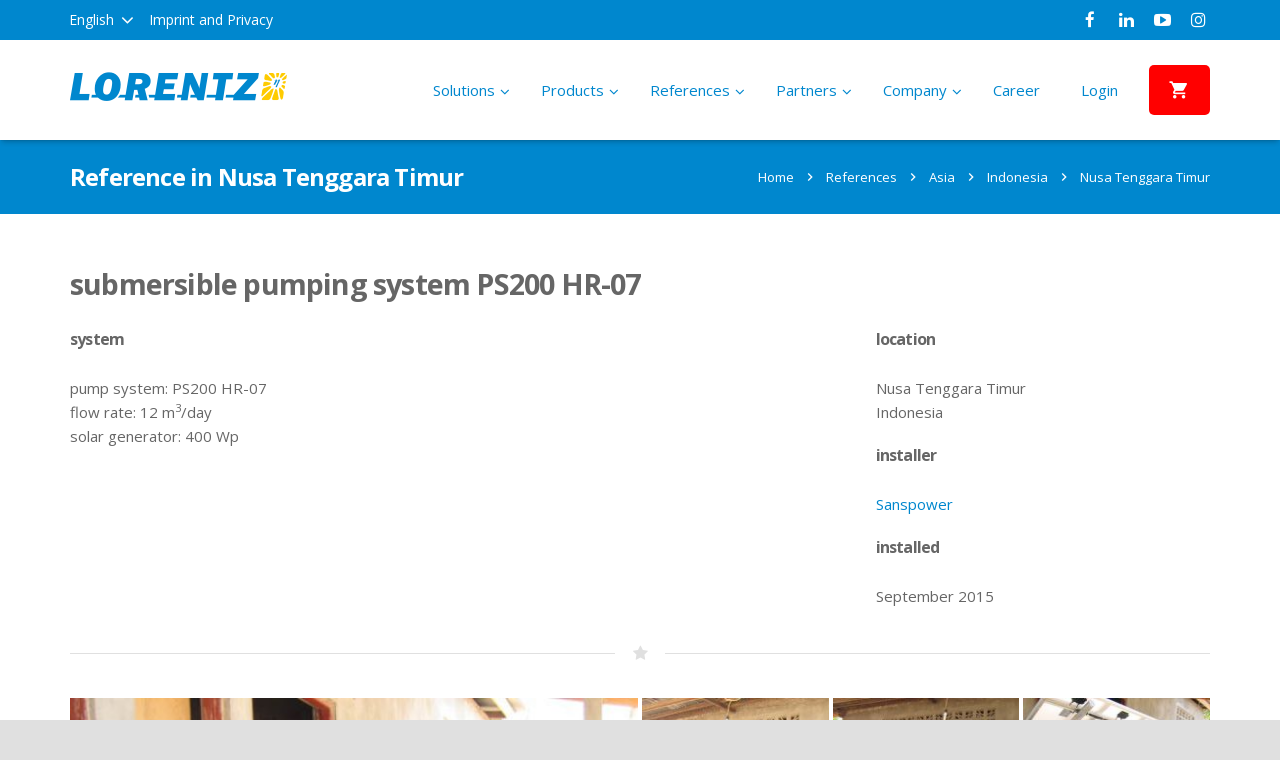

--- FILE ---
content_type: text/html; charset=UTF-8
request_url: https://www.lorentz.de/en/references/asia/indonesia/7773/
body_size: 150344
content:
<!DOCTYPE HTML>
<html class="" lang="en-EN">
<head>
	
	


	<meta charset="UTF-8">

		<title>LORENTZ solar pumping reference in Nusa Tenggara Timur</title>


	
	<link rel="alternate" hreflang="en-us" href="https://www.lorentz.de/reference-info-page-details/" />
<link rel="alternate" hreflang="fr-fr" href="https://www.lorentz.de/fr/reference-info-page-details/" />
<link rel="alternate" hreflang="es-es" href="https://www.lorentz.de/es/reference-info-page-details/" />
<link rel='dns-prefetch' href='//partnernet.lorentz.de' />
<link rel='dns-prefetch' href='//s.w.org' />
<link rel="alternate" type="application/rss+xml" title="LORENTZ &raquo; Feed" href="https://www.lorentz.de/feed/" />
<link rel="alternate" type="application/rss+xml" title="LORENTZ &raquo; Comments Feed" href="https://www.lorentz.de/comments/feed/" />
<meta name="viewport" content="width=device-width, maximum-scale=1, initial-scale=1">
<meta name="SKYPE_TOOLBAR" content="SKYPE_TOOLBAR_PARSER_COMPATIBLE">
<meta name="og:title" content="Reference Info Page Details">
<meta name="og:type" content="website">
<meta name="og:url" content="https://www.lorentz.de/en/references/asia/indonesia/7773/">
		<script type="text/javascript">
			window._wpemojiSettings = {"baseUrl":"https:\/\/s.w.org\/images\/core\/emoji\/2.2.1\/72x72\/","ext":".png","svgUrl":"https:\/\/s.w.org\/images\/core\/emoji\/2.2.1\/svg\/","svgExt":".svg","source":{"concatemoji":"https:\/\/www.lorentz.de\/wp-includes\/js\/wp-emoji-release.min.js?ver=4.7.30"}};
			!function(t,a,e){var r,n,i,o=a.createElement("canvas"),l=o.getContext&&o.getContext("2d");function c(t){var e=a.createElement("script");e.src=t,e.defer=e.type="text/javascript",a.getElementsByTagName("head")[0].appendChild(e)}for(i=Array("flag","emoji4"),e.supports={everything:!0,everythingExceptFlag:!0},n=0;n<i.length;n++)e.supports[i[n]]=function(t){var e,a=String.fromCharCode;if(!l||!l.fillText)return!1;switch(l.clearRect(0,0,o.width,o.height),l.textBaseline="top",l.font="600 32px Arial",t){case"flag":return(l.fillText(a(55356,56826,55356,56819),0,0),o.toDataURL().length<3e3)?!1:(l.clearRect(0,0,o.width,o.height),l.fillText(a(55356,57331,65039,8205,55356,57096),0,0),e=o.toDataURL(),l.clearRect(0,0,o.width,o.height),l.fillText(a(55356,57331,55356,57096),0,0),e!==o.toDataURL());case"emoji4":return l.fillText(a(55357,56425,55356,57341,8205,55357,56507),0,0),e=o.toDataURL(),l.clearRect(0,0,o.width,o.height),l.fillText(a(55357,56425,55356,57341,55357,56507),0,0),e!==o.toDataURL()}return!1}(i[n]),e.supports.everything=e.supports.everything&&e.supports[i[n]],"flag"!==i[n]&&(e.supports.everythingExceptFlag=e.supports.everythingExceptFlag&&e.supports[i[n]]);e.supports.everythingExceptFlag=e.supports.everythingExceptFlag&&!e.supports.flag,e.DOMReady=!1,e.readyCallback=function(){e.DOMReady=!0},e.supports.everything||(r=function(){e.readyCallback()},a.addEventListener?(a.addEventListener("DOMContentLoaded",r,!1),t.addEventListener("load",r,!1)):(t.attachEvent("onload",r),a.attachEvent("onreadystatechange",function(){"complete"===a.readyState&&e.readyCallback()})),(r=e.source||{}).concatemoji?c(r.concatemoji):r.wpemoji&&r.twemoji&&(c(r.twemoji),c(r.wpemoji)))}(window,document,window._wpemojiSettings);
		</script>
		<style type="text/css">
img.wp-smiley,
img.emoji {
	display: inline !important;
	border: none !important;
	box-shadow: none !important;
	height: 1em !important;
	width: 1em !important;
	margin: 0 .07em !important;
	vertical-align: -0.1em !important;
	background: none !important;
	padding: 0 !important;
}
</style>
<link rel='stylesheet' id='lorentzBasicsRoot_css-css'  href='https://www.lorentz.de/wp-content/plugins/lorentz-basics/public/css/basics_root.css?ver=4.7.30' type='text/css' media='all' />
<link rel='stylesheet' id='lorentzBasics_css-css'  href='https://www.lorentz.de/wp-content/plugins/lorentz-basics/public/css/basics.css?ver=4.7.30' type='text/css' media='all' />
<link rel='stylesheet' id='lorentzBasicsMisc_css-css'  href='https://www.lorentz.de/wp-content/plugins/lorentz-basics/public/css/basics_misc.css?ver=4.7.30' type='text/css' media='all' />
<link rel='stylesheet' id='lorentzBasicsPopups_css-css'  href='https://www.lorentz.de/wp-content/plugins/lorentz-basics/public/css/basics_popups.css?ver=4.7.30' type='text/css' media='all' />
<link rel='stylesheet' id='lorentzCountries_css-css'  href='https://www.lorentz.de/wp-content/plugins/lorentz-countries/public/css/css.css?ver=4.7.30' type='text/css' media='all' />
<link rel='stylesheet' id='lorentzDocs-css'  href='https://www.lorentz.de/wp-content/plugins/lorentz-docs/public/css/lorentzDocs.css?ver=4.7.30' type='text/css' media='all' />
<link rel='stylesheet' id='lorentzFaqs_css-css'  href='https://www.lorentz.de/wp-content/plugins/lorentz-faqs/public/css/css.css?ver=4.7.30' type='text/css' media='all' />
<link rel='stylesheet' id='lorentzFaqs_lib-css'  href='https://www.lorentz.de/wp-content/plugins/lorentz-faqs/includes/awesome-autocomplete/awesomecomplete.css?ver=4.7.30' type='text/css' media='all' />
<link rel='stylesheet' id='lorentzFaqs_photoSwipeCss-css'  href='https://www.lorentz.de/wp-content/plugins/lorentz-faqs/includes/photoswipe/dist/photoswipe.css?ver=4.7.30' type='text/css' media='all' />
<link rel='stylesheet' id='lorentzFaqs_photoSwipeCss_ui-css'  href='https://www.lorentz.de/wp-content/plugins/lorentz-faqs/includes/photoswipe/dist/default-skin/default-skin.css?ver=4.7.30' type='text/css' media='all' />
<link rel='stylesheet' id='lorentzLogin-css'  href='https://www.lorentz.de/wp-content/plugins/lorentz-login/public/css/lorentzLogin.css?ver=4.7.30' type='text/css' media='all' />
<link rel='stylesheet' id='lorentzPartners_css-css'  href='https://www.lorentz.de/wp-content/plugins/lorentz-partners/public/css/css.css?ver=4.7.30' type='text/css' media='all' />
<link rel='stylesheet' id='lorentzRefs-css'  href='https://www.lorentz.de/wp-content/plugins/lorentz-refs/public/css/lorentzRefs.css?ver=4.7.30' type='text/css' media='all' />
<link rel='stylesheet' id='lorentzS_css-css'  href='https://www.lorentz.de/wp-content/plugins/lorentz-s/public/css/css.css?ver=4.7.30' type='text/css' media='all' />
<link rel='stylesheet' id='lorentzS_lib-css'  href='https://www.lorentz.de/wp-content/plugins/lorentz-s/includes/awesome-autocomplete/awesomecomplete.css?ver=4.7.30' type='text/css' media='all' />
<link rel='stylesheet' id='lorentzS_photoSwipeCss-css'  href='https://www.lorentz.de/wp-content/plugins/lorentz-s/includes/photoswipe/dist/photoswipe.css?ver=4.7.30' type='text/css' media='all' />
<link rel='stylesheet' id='lorentzS_photoSwipeCss_ui-css'  href='https://www.lorentz.de/wp-content/plugins/lorentz-s/includes/photoswipe/dist/default-skin/default-skin.css?ver=4.7.30' type='text/css' media='all' />
<link rel='stylesheet' id='lorentzTicketing_css-css'  href='https://www.lorentz.de/wp-content/plugins/lorentz-ticketing/public/css/css.css?ver=4.7.30' type='text/css' media='all' />
<link rel='stylesheet' id='lorentzVacs_v2_css-css'  href='https://www.lorentz.de/wp-content/plugins/lorentz-vacancies_v2/public/css/css.css?ver=4.7.30' type='text/css' media='all' />
<link rel='stylesheet' id='lorentzPS2100Calculator-css'  href='https://www.lorentz.de/wp-content/plugins/lorentz-ps2100-calculator/public/css/lorentzPS2100Calculator.css?ver=4.7.30' type='text/css' media='all' />
<link rel='stylesheet' id='lorentzPS2100-css'  href='https://www.lorentz.de/wp-content/plugins/lorentz-ps2100-stockists/public/css/lorentz-ps2100-stockists.css?ver=4.7.30' type='text/css' media='all' />
<link rel='stylesheet' id='ubermenu-open-sans-css'  href='https://www.lorentz.de/wp-content/uploads/fonts/d8b29a7d06f71067c797bfd586d032cf/font.css?v=1668589443' type='text/css' media='all' />
<link rel='stylesheet' id='wpml-tm-admin-bar-css'  href='https://www.lorentz.de/wp-content/plugins/wpml-translation-management/res/css/admin-bar-style.css?ver=2.9.5' type='text/css' media='all' />
<link rel='stylesheet' id='adds bootstrap cdn css minified-css'  href='https://www.lorentz.de/wp-content/themes/Zephyr/css/bootstrap.min.css?ver=4.7.30' type='text/css' media='all' />
<link rel='stylesheet' id='adds Ultimate_VC_Addons css minified-css'  href='https://www.lorentz.de/wp-content/plugins/Ultimate_VC_Addons/assets/min-css/ultimate.min.css?ver=4.7.30' type='text/css' media='all' />
<link rel='stylesheet' id='us-font-1-css'  href='https://www.lorentz.de/wp-content/uploads/fonts/02d2a09040498f2e5ca5a7d5f2200aa7/font.css?v=1668589442' type='text/css' media='all' />
<link rel='stylesheet' id='borlabs-cookie-css'  href='https://www.lorentz.de/wp-content/cache/borlabs-cookie/borlabs-cookie_1_en.css?ver=2.2.9-82' type='text/css' media='all' />
<link rel='stylesheet' id='us-base-css'  href='//www.lorentz.de/wp-content/themes/Zephyr/framework/css/us-base.css?ver=2.8' type='text/css' media='all' />
<link rel='stylesheet' id='us-font-awesome-css'  href='//www.lorentz.de/wp-content/themes/Zephyr/framework/css/font-awesome.css?ver=4.5.0' type='text/css' media='all' />
<link rel='stylesheet' id='us-font-mdfi-css'  href='//www.lorentz.de/wp-content/themes/Zephyr/framework/css/font-mdfi.css?ver=1' type='text/css' media='all' />
<link rel='stylesheet' id='us-magnific-popup-css'  href='//www.lorentz.de/wp-content/themes/Zephyr/framework/css/magnific-popup.css?ver=1' type='text/css' media='all' />
<link rel='stylesheet' id='us-style-css'  href='//www.lorentz.de/wp-content/themes/Zephyr/css/style.css?ver=2.8' type='text/css' media='all' />
<link rel='stylesheet' id='lor-icons-style-css'  href='//www.lorentz.de/wp-content/themes/Zephyr/framework/css/lor-icons.css?ver=2.8' type='text/css' media='all' />
<link rel='stylesheet' id='us-responsive-css'  href='//www.lorentz.de/wp-content/themes/Zephyr/css/responsive.css?ver=2.8' type='text/css' media='all' />
<link rel='stylesheet' id='ubermenu-css'  href='https://www.lorentz.de/wp-content/plugins/ubermenu/pro/assets/css/ubermenu.min.css?ver=3.2.5' type='text/css' media='all' />
<link rel='stylesheet' id='ubermenu-clean-white-css'  href='https://www.lorentz.de/wp-content/plugins/ubermenu/pro/assets/css/skins/cleanwhite.css?ver=4.7.30' type='text/css' media='all' />
<link rel='stylesheet' id='ubermenu-font-awesome-css'  href='https://www.lorentz.de/wp-content/plugins/ubermenu/assets/css/fontawesome/css/font-awesome.min.css?ver=4.3' type='text/css' media='all' />
<link rel='stylesheet' id='bsf-Defaults-css'  href='https://www.lorentz.de/wp-content/uploads/smile_fonts/Defaults/Defaults.css?ver=4.7.30' type='text/css' media='all' />
<link rel='stylesheet' id='dashicons-css'  href='https://www.lorentz.de/wp-includes/css/dashicons.min.css?ver=4.7.30' type='text/css' media='all' />
<link rel='stylesheet' id='css-floatton-css'  href='https://www.lorentz.de/wp-content/plugins/floatton/assets/css/floatton.css' type='text/css' media='all' />
<script type='text/javascript'>
/* <![CDATA[ */
var lorentzFaqs = {"ajaxurl":"https:\/\/www.lorentz.de\/wp-admin\/admin-ajax.php"};
/* ]]> */
</script>
<script type='text/javascript' src='https://www.lorentz.de/wp-content/plugins/lorentz-faqs/public/js/js.js?ver=4.7.30'></script>
<script type='text/javascript' src='https://www.lorentz.de/wp-includes/js/jquery/jquery.js?ver=1.12.4'></script>
<script type='text/javascript' src='https://www.lorentz.de/wp-includes/js/jquery/jquery-migrate.min.js?ver=1.4.1'></script>
<script type='text/javascript' src='//www.lorentz.de/wp-content/plugins/sitepress-multilingual-cms/templates/language-switchers/legacy-dropdown/script.js?ver=1'></script>
<script type='text/javascript' src='https://www.lorentz.de/wp-content/themes/Zephyr/js/markerclusterer.js?ver=4.7.30'></script>
<script type='text/javascript'>
/* <![CDATA[ */
var custom_partners = {"uploadDir":"https:\/\/www.lorentz.de\/wp-content\/uploads","clusterPinPath":"https:\/\/www.lorentz.de\/wp-content\/uploads\/img\/cluster.PNG","siteURL":"https:\/\/www.lorentz.de\/","pMapsURL":"https:\/\/api.partnernet.lorentz.de\/api\/partnerlist?d=p&l=en","geoCountry":"US","chinaMapCodePartners":"","chinaMapCodeReferences":""};
/* ]]> */
</script>
<script type='text/javascript' src='https://www.lorentz.de/wp-content/themes/Zephyr/js/partners.js?ver=4.7.30'></script>
<script type='text/javascript' src='https://www.lorentz.de/wp-content/themes/Zephyr/js/tether.min.js?ver=4.7.30'></script>
<script type='text/javascript' src='https://www.lorentz.de/wp-content/themes/Zephyr/js/bootstrap.min.js?ver=4.7.30'></script>
<script type='text/javascript' src='https://www.lorentz.de/wp-content/plugins/Ultimate_VC_Addons/assets/min-js/ultimate.min.js?ver=4.7.30'></script>
<script type='text/javascript'>
/* <![CDATA[ */
var borlabsCookiePrioritized = {"domain":"www.lorentz.de","path":"\/","version":"3","bots":"1","optInJS":{"statistics":{"google-analytics":"[base64]","google-tag-manager":"[base64]\/aWQ9JytpK2RsO2YucGFyZW50Tm9kZS5pbnNlcnRCZWZvcmUoaixmKTsNCn0pKHdpbmRvdyxkb2N1bWVudCwnc2NyaXB0JywnZGF0YUxheWVyJywnR1RNLVA2OVY4TVQnKTs8L3NjcmlwdD4NCjwhLS0gRW5kIEdvb2dsZSBUYWcgTWFuYWdlciAtLT4=","facebook-pixel":"[base64]"}}};
/* ]]> */
</script>
<script type='text/javascript' src='https://www.lorentz.de/wp-content/plugins/borlabs-cookie/javascript/borlabs-cookie-prioritize.min.js?ver=2.2.9'></script>
<link rel='https://api.w.org/' href='https://www.lorentz.de/wp-json/' />
<link rel="EditURI" type="application/rsd+xml" title="RSD" href="https://www.lorentz.de/xmlrpc.php?rsd" />
<link rel="wlwmanifest" type="application/wlwmanifest+xml" href="https://www.lorentz.de/wp-includes/wlwmanifest.xml" /> 
<meta name="generator" content="WordPress 4.7.30" />
<link rel="canonical" href="https://www.lorentz.de/reference-info-page-details/" />
<link rel='shortlink' href='https://www.lorentz.de/?p=6486' />
<link rel="alternate" type="application/json+oembed" href="https://www.lorentz.de/wp-json/oembed/1.0/embed?url=https%3A%2F%2Fwww.lorentz.de%2Freference-info-page-details%2F" />
<link rel="alternate" type="text/xml+oembed" href="https://www.lorentz.de/wp-json/oembed/1.0/embed?url=https%3A%2F%2Fwww.lorentz.de%2Freference-info-page-details%2F&#038;format=xml" />
<meta name="generator" content="WPML ver:4.3.10 stt:1,4,3,27,65,2;" />
<link rel="apple-touch-icon" sizes="180x180" href="/favicon/apple-touch-icon.png">
<link rel="icon" type="image/png" sizes="32x32" href="/favicon/favicon-32x32.png">
<link rel="icon" type="image/png" sizes="16x16" href="/favicon/favicon-16x16.png">
<link rel="manifest" href="/favicon/site.webmanifest">
<link rel="mask-icon" href="/favicon/safari-pinned-tab.svg" color="#5bbad5">

<meta name="msapplication-TileColor" content="#da532c">
<meta name="theme-color" content="#ffffff">

<script async type='text/javascript' src='https://partnernet.lorentz.de/javascriptx/general/campaign_marker.js'></script><style id="ubermenu-custom-generated-css">
/** UberMenu Custom Menu Styles (Customizer) **/
/* main */
.ubermenu-main { max-width:1500px; background-color:#ffffff; background:-webkit-gradient(linear,left top,left bottom,from(#ffffff),to(#ffffff)); background:-webkit-linear-gradient(top,#ffffff,#ffffff); background:-moz-linear-gradient(top,#ffffff,#ffffff); background:-ms-linear-gradient(top,#ffffff,#ffffff); background:-o-linear-gradient(top,#ffffff,#ffffff); background:linear-gradient(top,#ffffff,#ffffff); border:1px solid #ffffff; }
.ubermenu-main .ubermenu-item-level-0 > .ubermenu-target { font-size:15px; text-transform:none; color:#0087ce; border-left:1px solid #ffffff; }
.ubermenu-main .ubermenu-nav .ubermenu-item.ubermenu-item-level-0 > .ubermenu-target { font-weight:normal; }
.ubermenu.ubermenu-main .ubermenu-item-level-0:hover > .ubermenu-target, .ubermenu-main .ubermenu-item-level-0.ubermenu-active > .ubermenu-target { color:#0087ce; background-color:#f8f8f8; background:-webkit-gradient(linear,left top,left bottom,from(#f8f8f8),to(#f8f8f8)); background:-webkit-linear-gradient(top,#f8f8f8,#f8f8f8); background:-moz-linear-gradient(top,#f8f8f8,#f8f8f8); background:-ms-linear-gradient(top,#f8f8f8,#f8f8f8); background:-o-linear-gradient(top,#f8f8f8,#f8f8f8); background:linear-gradient(top,#f8f8f8,#f8f8f8); }
.ubermenu-main .ubermenu-item-level-0.ubermenu-current-menu-item > .ubermenu-target, .ubermenu-main .ubermenu-item-level-0.ubermenu-current-menu-parent > .ubermenu-target, .ubermenu-main .ubermenu-item-level-0.ubermenu-current-menu-ancestor > .ubermenu-target { color:#000000; background:#f8f8f8; }
.ubermenu-main .ubermenu-item.ubermenu-item-level-0 > .ubermenu-highlight { color:#ff0000; }
.ubermenu.ubermenu-main .ubermenu-item-level-0 > .ubermenu-target { background-color:#ffffff; background:-webkit-gradient(linear,left top,left bottom,from(#ffffff),to(#ffffff)); background:-webkit-linear-gradient(top,#ffffff,#ffffff); background:-moz-linear-gradient(top,#ffffff,#ffffff); background:-ms-linear-gradient(top,#ffffff,#ffffff); background:-o-linear-gradient(top,#ffffff,#ffffff); background:linear-gradient(top,#ffffff,#ffffff); }
.ubermenu-main .ubermenu-submenu.ubermenu-submenu-drop { background-color:#f8f8f8; border:1px solid #f8f8f8; color:#000000; }
.ubermenu-main .ubermenu-item-level-0 > .ubermenu-submenu-drop { box-shadow:0 0 20px rgba(0,0,0, 0.5); }
.ubermenu-main .ubermenu-submenu .ubermenu-highlight { color:#0087ce; }
.ubermenu-main .ubermenu-submenu .ubermenu-item-header > .ubermenu-target, .ubermenu-main .ubermenu-tab > .ubermenu-target { font-size:16px; }
.ubermenu-main .ubermenu-nav .ubermenu-submenu .ubermenu-item-header > .ubermenu-target { font-weight:bold; }
.ubermenu-main .ubermenu-item-normal > .ubermenu-target { font-size:16px; }
.ubermenu-main .ubermenu-target > .ubermenu-target-description { font-size:14px; }
.ubermenu-main, .ubermenu-main .ubermenu-target, .ubermenu-main .ubermenu-nav .ubermenu-item-level-0 .ubermenu-target, .ubermenu-main div, .ubermenu-main p, .ubermenu-main input { font-family:'Open Sans', sans-serif; font-weight:300; }


/** UberMenu Custom Menu Item Styles (Menu Item Settings) **/
/* 8986 */  .ubermenu .ubermenu-submenu-id-8986 > .ubermenu-column + .ubermenu-column:not(.ubermenu-clear-row) { border-left:1px solid #ffffff; }
/* 8293 */  .ubermenu .ubermenu-item.ubermenu-item-8293 > .ubermenu-target,.ubermenu .ubermenu-item.ubermenu-item-8293 > .ubermenu-content-block,.ubermenu .ubermenu-item.ubermenu-item-8293.ubermenu-custom-content-padded { padding:0 0 50px inherit; }

/* Status: Loaded from Transient */

</style>		<style type="text/css">.recentcomments a{display:inline !important;padding:0 !important;margin:0 !important;}</style>
		<meta name="generator" content="Powered by Visual Composer - drag and drop page builder for WordPress."/>
<!--[if lte IE 9]><link rel="stylesheet" type="text/css" href="https://www.lorentz.de/wp-content/plugins/js_composer/assets/css/vc_lte_ie9.min.css" media="screen"><![endif]--><noscript><style type="text/css"> .wpb_animate_when_almost_visible { opacity: 1; }</style></noscript>
			<style id='us-theme-options-css' type="text/css">body {font-family:"Open Sans", sans-serif;font-size:14px;line-height:24px;font-weight:400;}.w-blog-post {font-size:14px;}.l-header .menu-item-language,.l-header .w-nav-item {font-family:"Open Sans", sans-serif;font-weight:300;}.type_desktop .menu-item-language > a,.l-header .type_desktop .w-nav-anchor.level_1,.type_desktop [class*="columns"] .menu-item-has-children .w-nav-anchor.level_2 {font-size:16px;}.type_desktop .submenu-languages .menu-item-language > a,.l-header .type_desktop .w-nav-anchor.level_2,.l-header .type_desktop .w-nav-anchor.level_3,.l-header .type_desktop .w-nav-anchor.level_4 {font-size:15px;}.type_mobile .menu-item-language > a,.l-header .type_mobile .w-nav-anchor.level_1 {font-size:16px;}.l-header .type_mobile .w-nav-anchor.level_2,.l-header .type_mobile .w-nav-anchor.level_3,.l-header .type_mobile .w-nav-anchor.level_4 {font-size:15px;}h1, h2, h3, h4, h5, h6,.w-blog-post.format-quote blockquote,.w-counter-number,.w-logo-title,.w-pricing-item-title,.w-pricing-item-price,.w-tabs-item-title,.ult_price_figure,.ult_countdown-amount,.ultb3-box .ultb3-title,.stats-block .stats-desc .stats-number {font-family:"Open Sans", sans-serif;font-weight:300;}h1 {font-size:40px;}h2 {font-size:34px;}h3 {font-size:28px;}h4,.widgettitle,.comment-reply-title,.ultb3-box .ultb3-title,.flip-box-wrap .flip-box .ifb-face h3,.aio-icon-box .aio-icon-header h3.aio-icon-title {font-size:24px;}h5,.w-blog:not(.cols_1) .w-blog-list .w-blog-post-title {font-size:20px;}h6 {font-size:18px;}@media (max-width:767px) {body {font-size:13px;line-height:23px;}.w-blog-post {font-size:13px;}h1 {font-size:30px;}h2 {font-size:26px;}h3 {font-size:22px;}h4,.widgettitle,.comment-reply-title,.ultb3-box .ultb3-title,.flip-box-wrap .flip-box .ifb-face h3,.aio-icon-box .aio-icon-header h3.aio-icon-title {font-size:20px;}h5 {font-size:18px;}h6 {font-size:16px;}}.l-body,.l-header.pos_fixed {min-width:1300px;}.l-canvas.type_boxed,.l-canvas.type_boxed .l-subheader,.l-canvas.type_boxed ~ .l-footer .l-subfooter {max-width:1300px;}.l-subheader-h,.l-titlebar-h,.l-main-h,.l-section-h,.l-subfooter-h,.w-tabs-section-content-h,.w-blog-post-body {max-width:1140px;}.l-sidebar {width:25%;}.l-content {width:68%;}@media (max-width:767px) {.g-cols.offset_none,.g-cols.offset_none > div {display:block;}.g-cols > div {width:100% !important;margin-left:0 !important;margin-right:0 !important;margin-bottom:30px;}.l-subfooter.at_top .g-cols > div {margin-bottom:10px;}.g-cols.offset_none > div,.g-cols > div:last-child {margin-bottom:0 !important;}}@media (min-width:901px) {.l-subheader.at_middle {line-height:100px;}.l-header.layout_advanced .l-subheader.at_middle,.l-header.layout_centered .l-subheader.at_middle {height:100px;}.l-header.layout_standard.sticky .l-subheader.at_middle,.l-header.layout_extended.sticky .l-subheader.at_middle {line-height:50px;}.l-header.layout_advanced.sticky .l-subheader.at_middle,.l-header.layout_centered.sticky .l-subheader.at_middle {line-height:50px;height:50px;}.l-subheader.at_top {height:40px;}.l-subheader.at_top,.l-subheader.at_bottom {line-height:40px;}.l-header.layout_extended.sticky .l-subheader.at_top {line-height:0px;height:0px;}.l-header.layout_advanced.sticky .l-subheader.at_bottom,.l-header.layout_centered.sticky .l-subheader.at_bottom {line-height:40px;}.l-header.layout_standard.pos_fixed ~ .l-titlebar,.l-canvas.titlebar_none.sidebar_left .l-header.layout_standard.pos_fixed ~ .l-main,.l-canvas.titlebar_none.sidebar_right .l-header.layout_standard.pos_fixed ~ .l-main,.l-canvas.titlebar_none.sidebar_none .l-header.layout_standard.pos_fixed ~ .l-main .l-section:first-child,.l-header.layout_standard.pos_static.bg_transparent ~ .l-titlebar,.l-canvas.titlebar_none.sidebar_left .l-header.layout_standard.pos_static.bg_transparent ~ .l-main,.l-canvas.titlebar_none.sidebar_right .l-header.layout_standard.pos_static.bg_transparent ~ .l-main,.l-canvas.titlebar_none.sidebar_none .l-header.layout_standard.pos_static.bg_transparent ~ .l-main .l-section:first-child {padding-top:100px;}.l-header.layout_extended.pos_fixed ~ .l-titlebar,.l-canvas.titlebar_none.sidebar_left .l-header.layout_extended.pos_fixed ~ .l-main,.l-canvas.titlebar_none.sidebar_right .l-header.layout_extended.pos_fixed ~ .l-main,.l-canvas.titlebar_none.sidebar_none .l-header.layout_extended.pos_fixed ~ .l-main .l-section:first-child,.l-header.layout_extended.pos_static.bg_transparent ~ .l-titlebar,.l-canvas.titlebar_none.sidebar_left .l-header.layout_extended.pos_static.bg_transparent ~ .l-main,.l-canvas.titlebar_none.sidebar_right .l-header.layout_extended.pos_static.bg_transparent ~ .l-main,.l-canvas.titlebar_none.sidebar_none .l-header.layout_extended.pos_static.bg_transparent ~ .l-main .l-section:first-child {padding-top:140px;}.l-header.layout_advanced.pos_fixed ~ .l-titlebar,.l-canvas.titlebar_none.sidebar_left .l-header.layout_advanced.pos_fixed ~ .l-main,.l-canvas.titlebar_none.sidebar_right .l-header.layout_advanced.pos_fixed ~ .l-main,.l-canvas.titlebar_none.sidebar_none .l-header.layout_advanced.pos_fixed ~ .l-main .l-section:first-child,.l-header.layout_advanced.pos_static.bg_transparent ~ .l-titlebar,.l-canvas.titlebar_none.sidebar_left .l-header.layout_advanced.pos_static.bg_transparent ~ .l-main,.l-canvas.titlebar_none.sidebar_right .l-header.layout_advanced.pos_static.bg_transparent ~ .l-main,.l-canvas.titlebar_none.sidebar_none .l-header.layout_advanced.pos_static.bg_transparent ~ .l-main .l-section:first-child {padding-top:140px;}.l-header.layout_centered.pos_fixed ~ .l-titlebar,.l-canvas.titlebar_none.sidebar_left .l-header.layout_centered.pos_fixed ~ .l-main,.l-canvas.titlebar_none.sidebar_right .l-header.layout_centered.pos_fixed ~ .l-main,.l-canvas.titlebar_none.sidebar_none .l-header.layout_centered.pos_fixed ~ .l-main .l-section:first-child,.l-header.layout_centered.pos_static.bg_transparent ~ .l-titlebar,.l-canvas.titlebar_none.sidebar_left .l-header.layout_centered.pos_static.bg_transparent ~ .l-main,.l-canvas.titlebar_none.sidebar_right .l-header.layout_centered.pos_static.bg_transparent ~ .l-main,.l-canvas.titlebar_none.sidebar_none .l-header.layout_centered.pos_static.bg_transparent ~ .l-main .l-section:first-child {padding-top:140px;}.l-body.header_aside {padding-left:300px;position:relative;}.rtl.l-body.header_aside {padding-left:0;padding-right:300px;}.l-header.layout_sided,.l-header.layout_sided .w-cart-notification {width:300px;}.l-body.header_aside .l-navigation-item.to_next {left:100px;}.no-touch .l-body.header_aside .l-navigation-item.to_next:hover {left:300px;}.rtl.l-body.header_aside .l-navigation-item.to_next {right:100px;}.no-touch .rtl.l-body.header_aside .l-navigation-item.to_next:hover {right:300px;}.w-nav.layout_ver.type_desktop [class*="columns"] .w-nav-list.level_2 {width:calc(100vw - 300px);max-width:980px;}} .w-nav.type_desktop .w-nav-anchor.level_1 {padding:0 20px;} .w-nav.type_desktop .btn.w-nav-item.level_1 {margin:0 10px;}.rtl .w-nav.type_desktop .btn.w-nav-item.level_1:last-child {margin-right:10px;}.l-header.layout_sided .w-nav.type_desktop {line-height:40px;} @media (min-width:901px) {.w-logo-img {height:35px;}.w-logo.with_transparent .w-logo-img > img.for_default {margin-bottom:-35px;}.l-header.layout_standard.sticky .w-logo-img,.l-header.layout_extended.sticky .w-logo-img {height:25px;}.l-header.layout_standard.sticky .w-logo.with_transparent .w-logo-img > img.for_default,.l-header.layout_extended.sticky .w-logo.with_transparent .w-logo-img > img.for_default {margin-bottom:-25px;}.l-header.layout_advanced.sticky .w-logo-img,.l-header.layout_centered.sticky .w-logo-img {height:25px;}.l-header.layout_advanced.sticky .w-logo.with_transparent .w-logo-img > img.for_default,.l-header.layout_centered.sticky .w-logo.with_transparent .w-logo-img > img.for_default {margin-bottom:-25px;}.l-header.layout_sided .w-logo-img > img {width:200px;}.w-logo-title {font-size:27px;}}@media (min-width:601px) and (max-width:900px) {.w-logo-img {height:25px;}.w-logo.with_transparent .w-logo-img > img.for_default {margin-bottom:-25px;}.w-logo-title {font-size:24px;}}@media (max-width:600px) {.w-logo-img {height:20px;}.w-logo.with_transparent .w-logo-img > img.for_default {margin-bottom:-20px;}.w-logo-title {font-size:20px;}}.l-body {background-color:#e0e0e0;}.l-subheader.at_middle,.l-subheader.at_middle .w-lang-list,.l-subheader.at_middle .type_mobile .w-nav-list.level_1 {background-color:#ffffff;}.l-subheader.at_middle,.transparent .l-subheader.at_middle .type_mobile .w-nav-list.level_1 {color:#000000;}.l-subheader.at_middle .w-nav-anchor.level_1 .ripple {background-color:#000000;}.no-touch .w-logo-link:hover,.no-touch .l-subheader.at_middle .w-contacts-item-value a:hover,.no-touch .l-subheader.at_middle .w-lang-item:hover,.no-touch .transparent .l-subheader.at_middle .w-lang.active .w-lang-item:hover,.no-touch .l-subheader.at_middle .w-socials-item-link:hover,.no-touch .l-subheader.at_middle .w-search-open:hover,.no-touch .l-subheader.at_middle .w-cart-h:hover .w-cart-link {color:#666666;}.l-subheader.at_top,.l-subheader.at_top .w-lang-list,.l-subheader.at_bottom,.l-subheader.at_bottom .type_mobile .w-nav-list.level_1 {background-color:#ffffff;}.l-subheader.at_top,.l-subheader.at_bottom,.transparent .l-subheader.at_bottom .type_mobile .w-nav-list.level_1,.w-lang.active .w-lang-item {color:#000000;}.l-subheader.at_bottom .w-nav-anchor.level_1 .ripple {background-color:#000000;}.no-touch .l-subheader.at_top .w-contacts-item-value a:hover,.no-touch .l-subheader.at_top .w-lang-item:hover,.no-touch .transparent .l-subheader.at_top .w-lang.active .w-lang-item:hover,.no-touch .l-subheader.at_top .w-socials-item-link:hover,.no-touch .l-subheader.at_bottom .w-search-open:hover,.no-touch .l-subheader.at_bottom .w-cart-h:hover .w-cart-link {color:#666666;}.l-header.transparent .l-subheader {color:#ffffff;}.no-touch .l-header.transparent .type_desktop .menu-item-language > a:hover,.no-touch .l-header.transparent .type_desktop .menu-item-language:hover > a,.no-touch .l-header.transparent .w-logo-link:hover,.no-touch .l-header.transparent .l-subheader .w-contacts-item-value a:hover,.no-touch .l-header.transparent .l-subheader .w-lang-item:hover,.no-touch .l-header.transparent .l-subheader .w-socials-item-link:hover,.no-touch .l-header.transparent .l-subheader .w-search-open:hover,.no-touch .l-header.transparent .l-subheader .w-cart-h:hover .w-cart-link,.no-touch .l-header.transparent .type_desktop .w-nav-item.level_1:hover .w-nav-anchor.level_1 {color:#ffffff;}.w-search-background,.w-search.layout_fullwidth .w-form,.w-search.layout_simple .w-form input,.w-search.layout_modern .w-form input {background-color:#0087ce !important;}.w-search .w-form {color:#ffffff;}.w-search.layout_fullscreen .w-form-row-field:after,.w-search.layout_fullscreen .w-form-row.focused .w-form-row-field-bar:before,.w-search.layout_fullscreen .w-form-row.focused .w-form-row-field-bar:after {background-color:#ffffff;}.no-touch .l-header .menu-item-language > a:hover,.no-touch .type_desktop .menu-item-language:hover > a,.no-touch .l-header .w-nav-item.level_1:hover .w-nav-anchor.level_1 {background-color:#ffffff;}.no-touch .l-header .menu-item-language > a:hover,.no-touch .type_desktop .menu-item-language:hover > a,.no-touch .l-header .w-nav-item.level_1:hover .w-nav-anchor.level_1 {color:#0087ce;}.l-header .w-nav-item.level_1.active .w-nav-anchor.level_1,.l-header .w-nav-item.level_1.current-menu-item .w-nav-anchor.level_1,.l-header .w-nav-item.level_1.current-menu-ancestor .w-nav-anchor.level_1 {color:#0087ce;}.l-header.transparent .type_desktop .w-nav-item.level_1.active .w-nav-anchor.level_1,.l-header.transparent .type_desktop .w-nav-item.level_1.current-menu-item .w-nav-anchor.level_1,.l-header.transparent .type_desktop .w-nav-item.level_1.current-menu-ancestor .w-nav-anchor.level_1 {color:#ffffff;}.type_desktop .submenu-languages,.l-header .w-nav-list.level_2,.l-header .w-nav-list.level_3,.l-header .w-nav-list.level_4 {background-color:#0087ce;}.type_desktop .submenu-languages,.l-header .w-nav-anchor.level_2,.l-header .w-nav-anchor.level_3,.l-header .w-nav-anchor.level_4,.type_desktop [class*="columns"] .w-nav-item.menu-item-has-children.active .w-nav-anchor.level_2,.type_desktop [class*="columns"] .w-nav-item.menu-item-has-children.current-menu-item .w-nav-anchor.level_2,.type_desktop [class*="columns"] .w-nav-item.menu-item-has-children.current-menu-ancestor .w-nav-anchor.level_2,.no-touch .type_desktop [class*="columns"] .w-nav-item.menu-item-has-children:hover .w-nav-anchor.level_2 {color:#ffffff;}.l-header .w-nav-anchor.level_2 .ripple,.l-header .w-nav-anchor.level_3 .ripple,.l-header .w-nav-anchor.level_4 .ripple {background-color:#ffffff;}.no-touch .type_desktop .submenu-languages .menu-item-language:hover > a,.no-touch .l-header .w-nav-item.level_2:hover .w-nav-anchor.level_2,.no-touch .l-header .w-nav-item.level_3:hover .w-nav-anchor.level_3,.no-touch .l-header .w-nav-item.level_4:hover .w-nav-anchor.level_4 {background-color:#0078b4;}.no-touch .type_desktop .submenu-languages .menu-item-language:hover > a,.no-touch .l-header .w-nav-item.level_2:hover .w-nav-anchor.level_2,.no-touch .l-header .w-nav-item.level_3:hover .w-nav-anchor.level_3,.no-touch .l-header .w-nav-item.level_4:hover .w-nav-anchor.level_4 {color:#ffffff;}.l-header .w-nav-item.level_2.current-menu-item .w-nav-anchor.level_2,.l-header .w-nav-item.level_2.current-menu-ancestor .w-nav-anchor.level_2,.l-header .w-nav-item.level_3.current-menu-item .w-nav-anchor.level_3,.l-header .w-nav-item.level_3.current-menu-ancestor .w-nav-anchor.level_3,.l-header .w-nav-item.level_4.current-menu-item .w-nav-anchor.level_4,.l-header .w-nav-item.level_4.current-menu-ancestor .w-nav-anchor.level_4 {background-color:#0078b4;}.l-header .w-nav-item.level_2.current-menu-item .w-nav-anchor.level_2,.l-header .w-nav-item.level_2.current-menu-ancestor .w-nav-anchor.level_2,.l-header .w-nav-item.level_3.current-menu-item .w-nav-anchor.level_3,.l-header .w-nav-item.level_3.current-menu-ancestor .w-nav-anchor.level_3,.l-header .w-nav-item.level_4.current-menu-item .w-nav-anchor.level_4,.l-header .w-nav-item.level_4.current-menu-ancestor .w-nav-anchor.level_4 {color:#ffffff;}.btn.w-nav-item .w-nav-anchor.level_1 {background-color:#ffffff !important;}.btn.w-nav-item .w-nav-anchor.level_1 {color:#ffffff !important;}.no-touch .btn.w-nav-item:hover .w-nav-anchor.level_1 {background-color:#0087ce !important;}.no-touch .btn.w-nav-item:hover .w-nav-anchor.level_1 {color:#ffffff !important;}.l-preloader,.l-canvas,.w-blog.layout_masonry .w-blog-post-h,.w-cart-dropdown,.w-pricing.style_1 .w-pricing-item-h,.w-person.layout_card,#lang_sel ul ul,#lang_sel_click ul ul,#lang_sel_footer,.woocommerce .form-row .chosen-drop,.woocommerce-ordering:after,.woocommerce-type_2 .product-h,.no-touch .woocommerce-type_2 .product-meta,.woocommerce #payment .payment_box,.widget_layered_nav ul li.chosen,.wpcf7-form-control-wrap.type_select:after {background-color:#ffffff;}button.w-btn.color_contrast.style_raised,a.w-btn.color_contrast.style_raised,.w-iconbox.style_circle.color_contrast .w-iconbox-icon,.w-socials.style_4 .w-socials-item-link {color:#ffffff;}.l-section.color_alternate,.l-titlebar.color_alternate,.no-touch .l-titlebar .g-nav-item:hover,.l-section.for_blogpost .w-blog-post-preview,.l-section.for_author .l-section-h,.l-section.for_related .l-section-h,.l-canvas.sidebar_none .l-section.for_comments,.w-actionbox.color_light,.w-blog.layout_latest .w-blog-post-meta-date,.no-touch .w-btn.style_flat:hover,.no-touch .pagination a.page-numbers:hover,.w-form.for_protected,.w-iconbox.style_circle.color_light .w-iconbox-icon,.g-loadmore-btn,.no-touch .w-logos .owl-prev:hover,.no-touch .w-logos .owl-next:hover,.w-profile,.w-pricing.style_1 .w-pricing-item-header,.w-pricing.style_2 .w-pricing-item-h,.w-progbar-bar,.w-progbar.style_3 .w-progbar-bar:before,.w-progbar.style_3 .w-progbar-bar-count,.w-socials-item-link,.w-tabs-item .ripple,.w-tabs.layout_timeline .w-tabs-item,.w-testimonial.style_1,.widget_calendar #calendar_wrap,.no-touch .l-main .widget_nav_menu a:hover,.no-touch #lang_sel ul ul a:hover,.no-touch #lang_sel_click ul ul a:hover,.woocommerce .login,.woocommerce .checkout_coupon,.woocommerce .register,.no-touch .woocommerce-type_2 .product-h .button:hover,.woocommerce .variations_form,.woocommerce .variations_form .variations td.value:after,.woocommerce .comment-respond,.woocommerce .stars span a:after,.woocommerce .cart_totals,.no-touch .woocommerce .product-remove a:hover,.woocommerce .checkout #order_review,.woocommerce ul.order_details,.widget_shopping_cart,.widget_layered_nav ul,.smile-icon-timeline-wrap .timeline-wrapper .timeline-block,.smile-icon-timeline-wrap .timeline-feature-item.feat-item {background-color:#eeeeee;}.timeline-wrapper .timeline-post-right .ult-timeline-arrow l,.timeline-wrapper .timeline-post-left .ult-timeline-arrow l,.timeline-feature-item.feat-item .ult-timeline-arrow l {border-color:#eeeeee;}hr,input[type="text"],input[type="password"],input[type="email"],input[type="url"],input[type="tel"],input[type="number"],input[type="date"],input[type="search"],textarea,select,.l-section,.g-cols > div,.w-form-row-field input:focus,.w-form-row-field textarea:focus,.widget_search input[type="text"]:focus,.w-separator,.w-sharing-item,.w-tabs-list,.w-tabs-section,.w-tabs-section-header:before,.l-main .widget_nav_menu > div,.l-main .widget_nav_menu .menu-item a,#lang_sel a.lang_sel_sel,#lang_sel_click a.lang_sel_sel,.woocommerce table th,.woocommerce table td,.woocommerce .quantity.buttons_added input.qty,.woocommerce .quantity.buttons_added .plus,.woocommerce .quantity.buttons_added .minus,.woocommerce-tabs .tabs,.woocommerce .related,.woocommerce .upsells,.woocommerce .cross-sells,.woocommerce ul.order_details li,.woocommerce .shop_table.my_account_orders,.select2-container a.select2-choice,.smile-icon-timeline-wrap .timeline-line {border-color:#e0e0e0;}.w-iconbox.style_default.color_light .w-iconbox-icon,.w-separator,.w-testimonial.style_2:before,.pagination .page-numbers,.woocommerce .star-rating:before {color:#e0e0e0;}.no-touch .l-titlebar.color_alternate .g-nav-item:hover,button.w-btn.color_light.style_raised,a.w-btn.color_light.style_raised,.no-touch .color_alternate .w-btn.style_flat:hover,.no-touch .g-loadmore-btn:hover,.no-touch .color_alternate .w-logos .owl-prev:hover,.no-touch .color_alternate .w-logos .owl-next:hover,.no-touch .color_alternate .pagination a.page-numbers:hover,.widget_price_filter .ui-slider:before {background-color:#e0e0e0;}h1, h2, h3, h4, h5, h6,.w-counter-number,.w-progbar.color_custom .w-progbar-title {color:#0087ce;}.w-progbar.color_contrast .w-progbar-bar-h {background-color:#0087ce;}.l-canvas,button.w-btn.color_light.style_raised,a.w-btn.color_light.style_raised,.w-blog.layout_masonry .w-blog-post-h,.w-cart-dropdown,.w-iconbox.style_circle.color_light .w-iconbox-icon,.w-pricing-item-h,.w-person.layout_card,.w-testimonial.style_1,.woocommerce .form-row .chosen-drop,.woocommerce-type_2 .product-h {color:#666666;}button.w-btn.color_contrast.style_raised,a.w-btn.color_contrast.style_raised,.w-iconbox.style_circle.color_contrast .w-iconbox-icon {background-color:#666666;}a,.highlight_primary,.l-preloader,button.w-btn.color_primary.style_flat,a.w-btn.color_primary.style_flat,.w-counter.color_primary .w-counter-number,.w-iconbox.style_default.color_primary .w-iconbox-icon,.g-filters-item.active,.w-form-row.focused:before,.w-form-row.focused > i,.no-touch .w-sharing.type_simple.color_primary .w-sharing-item:hover .w-sharing-icon,.w-separator.color_primary,.w-tabs-item.active,.w-tabs-section.active .w-tabs-section-header,.l-main .widget_nav_menu .menu-item.current-menu-item > a,.no-touch .woocommerce-type_2 .product-h a.button,.woocommerce-tabs .tabs li.active,input[type="radio"]:checked + .wpcf7-list-item-label:before,input[type="checkbox"]:checked + .wpcf7-list-item-label:before {color:#0087ce;}.l-section.color_primary,.l-titlebar.color_primary,.no-touch .l-navigation-item:hover .l-navigation-item-arrow,.highlight_primary_bg,.w-actionbox.color_primary,.w-blog-post-preview-icon,button,input[type="submit"],a.w-btn.color_primary.style_raised,.pagination .page-numbers.current,.w-form-row.focused .w-form-row-field-bar:before,.w-form-row.focused .w-form-row-field-bar:after,.w-iconbox.style_circle.color_primary .w-iconbox-icon,.w-pricing.style_1 .type_featured .w-pricing-item-header,.w-pricing.style_2 .type_featured .w-pricing-item-h,.w-progbar.color_primary .w-progbar-bar-h,.w-sharing.type_solid.color_primary .w-sharing-item,.w-sharing.type_fixed.color_primary .w-sharing-item,.w-tabs-list-bar,.w-tabs.layout_timeline .w-tabs-item.active,.no-touch .w-tabs.layout_timeline .w-tabs-item:hover,.w-tabs.layout_timeline .w-tabs-section.active .w-tabs-section-header-h,.rsDefault .rsThumb.rsNavSelected,.woocommerce .button.alt,.woocommerce .button.checkout,.widget_price_filter .ui-slider-range,.widget_price_filter .ui-slider-handle,.smile-icon-timeline-wrap .timeline-separator-text .sep-text,.smile-icon-timeline-wrap .timeline-wrapper .timeline-dot,.smile-icon-timeline-wrap .timeline-feature-item .timeline-dot {background-color:#0087ce;}.l-content blockquote,.g-filters-item.active,input:focus,textarea:focus,.w-separator.color_primary,.woocommerce .quantity.buttons_added input.qty:focus,.validate-required.woocommerce-validated input:focus,.validate-required.woocommerce-invalid input:focus,.woocommerce .button.loading:before,.woocommerce .button.loading:after,.woocommerce .form-row .chosen-search input[type="text"]:focus,.woocommerce-tabs .tabs li.active,.select2-dropdown-open.select2-drop-above a.select2-choice {border-color:#0087ce;}input:focus,textarea:focus,.select2-dropdown-open a.select2-choice {box-shadow:0 -1px 0 0 #0087ce inset;}.no-touch a:hover,.highlight_secondary,.no-touch a:hover + .w-blog-post-body .w-blog-post-title a,.no-touch .w-blog-post-title a:hover,.no-touch .w-blognav-prev:hover .w-blognav-title,.no-touch .w-blognav-next:hover .w-blognav-title,button.w-btn.color_secondary.style_flat,a.w-btn.color_secondary.style_flat,.w-counter.color_secondary .w-counter-number,.w-iconbox.style_default.color_secondary .w-iconbox-icon,.w-iconbox.style_default .w-iconbox-link:active .w-iconbox-icon,.no-touch .w-iconbox.style_default .w-iconbox-link:hover .w-iconbox-icon,.w-iconbox-link:active .w-iconbox-title,.no-touch .w-iconbox-link:hover .w-iconbox-title,.no-touch .w-sharing.type_simple.color_secondary .w-sharing-item:hover .w-sharing-icon,.w-separator.color_secondary,.no-touch .l-main .widget_tag_cloud a:hover,.no-touch .l-main .widget_product_tag_cloud .tagcloud a:hover,.woocommerce .star-rating span:before,.woocommerce .stars span a:after {color:#0078b4;}.l-section.color_secondary,.l-titlebar.color_secondary,.highlight_secondary_bg,.no-touch .w-blog.layout_tiles .w-blog-post-meta-category a:hover,.no-touch .l-section.preview_trendy .w-blog-post-meta-category a:hover,button.w-btn.color_secondary.style_raised,a.w-btn.color_secondary.style_raised,.w-actionbox.color_secondary,.w-iconbox.style_circle.color_secondary .w-iconbox-icon,.w-progbar.color_secondary .w-progbar-bar-h,.w-sharing.type_solid.color_secondary .w-sharing-item,.w-sharing.type_fixed.color_secondary .w-sharing-item,.no-touch .w-toplink.active:hover,.no-touch .tp-leftarrow.tparrows.custom:hover,.no-touch .tp-rightarrow.tparrows.custom:hover,p.demo_store,.woocommerce .onsale,.woocommerce .form-row .chosen-results li.highlighted {background-color:#0078b4;}.w-separator.color_secondary {border-color:#0078b4;}.highlight_faded,button.w-btn.color_light.style_flat,a.w-btn.color_light.style_flat,.w-blog-post-meta > *,.w-comments-item-date,.w-comments-item-answer a,.w-profile-link.for_logout,.w-socials.style_3 .w-socials-item-link,.g-tags,.w-testimonial-person-meta,.l-main .widget_tag_cloud a,.l-main .widget_product_tag_cloud .tagcloud a,.woocommerce .stars span:after {color:#9e9e9e;}.w-btn.style_flat .ripple,.w-btn.color_light.style_raised .ripple,.w-socials.style_4 .w-socials-item-link {background-color:#9e9e9e;}.l-subfooter.at_top,.l-subfooter.at_top #lang_sel ul ul,.l-subfooter.at_top #lang_sel_click ul ul,.l-subfooter.at_top .wpcf7-form-control-wrap.type_select:after {background-color:#005082;}.no-touch .l-subfooter.at_top #lang_sel ul ul a:hover,.no-touch .l-subfooter.at_top #lang_sel_click ul ul a:hover,.l-subfooter.at_top .w-socials-item-link,.l-subfooter.at_top .widget_calendar #calendar_wrap,.l-subfooter.at_top .widget_shopping_cart {background-color:#ffffff;}.l-subfooter.at_top,.l-subfooter.at_top #lang_sel a.lang_sel_sel,.l-subfooter.at_top #lang_sel_click a.lang_sel_sel,.l-subfooter.at_top input,.l-subfooter.at_top textarea,.l-subfooter.at_top select,.l-subfooter.at_top .w-form-row-field input:focus,.l-subfooter.at_top .w-form-row-field textarea:focus,.l-subfooter.at_top .widget_search input[type="text"]:focus {border-color:#005082;}.l-subfooter.at_top h1,.l-subfooter.at_top h2,.l-subfooter.at_top h3,.l-subfooter.at_top h4,.l-subfooter.at_top h5,.l-subfooter.at_top h6 {color:#ffffff;}.l-subfooter.at_top {color:#ffffff;}.l-subfooter.at_top a,.l-subfooter.at_top .widget_tag_cloud .tagcloud a,.l-subfooter.at_top .widget_product_tag_cloud .tagcloud a {color:#ffffff;}.no-touch .l-subfooter.at_top a:hover,.l-subfooter.at_top .w-form-row.focused:before,.l-subfooter.at_top .w-form-row.focused > i,.no-touch .l-subfooter.at_top .widget_tag_cloud .tagcloud a:hover,.no-touch .l-subfooter.at_top .widget_product_tag_cloud .tagcloud a:hover {color:#0087ce;}.l-subfooter.at_top .w-form-row.focused .w-form-row-field-bar:before,.l-subfooter.at_top .w-form-row.focused .w-form-row-field-bar:after {background-color:#0087ce;}.l-subfooter.at_top input:focus,.l-subfooter.at_top textarea:focus {border-color:#0087ce;}.l-subfooter.at_top input:focus,.l-subfooter.at_top textarea:focus {box-shadow:0 -1px 0 0 #0087ce inset;}.l-subfooter.at_bottom {background-color:#111111;}.l-subfooter.at_bottom {color:#757575;}.l-subfooter.at_bottom a {color:#9e9e9e;}.no-touch .l-subfooter.at_bottom a:hover {color:#ffb03a;}</style>
	</head>
<body class="page-template page-template-reference-detail-page page-template-reference-detail-page-php page page-id-6486 l-body us-theme_zephyr_2-8 wpb-js-composer js-comp-ver-5.0.1 vc_responsive">
		<div class='l-preloader'><div class='l-preloader-spinner'><div class='g-preloader  type_1'><div class='g-preloader-h'></div></div></div></div>
		
<!-- CANVAS -->
<div class="l-canvas sidebar_none type_wide titlebar_default wpml_lang_en">

	
		
		<!-- HEADER -->
		<div class="l-header layout_extended pos_fixed bg_solid">

							<div class="l-subheader at_top">
					<div class="l-subheader-h i-cf">

						
													<div class="w-lang layout_dropdown"><div class="w-lang-h"><div class="w-lang-list"><a class="w-lang-item lang_fr" href="https://www.lorentz.de/fr"><span class="w-lang-item-title">Français</span></a><a class="w-lang-item lang_es" href="https://www.lorentz.de/es"><span class="w-lang-item-title">Español</span></a><a class="w-lang-item lang_pt" href="https://www.lorentz.de/pt"><span class="w-lang-item-title">Portuguese</span></a><a class="w-lang-item lang_de" href="https://www.lorentz.de/de"><span class="w-lang-item-title">Deutsch</span></a><a class="w-lang-item lang_it" href="https://www.lorentz.de/it"><span class="w-lang-item-title">Italiano</span></a></div><div class="w-lang-current"><span class="w-lang-item"><span class="w-lang-item-title">English</span></span></div></div></div>						
													
<div class="w-contacts">
	<div class="w-contacts-list">
					<div class="w-contacts-item for_custom">
						<span class="w-contacts-item-value"><a href="/imprint-and-privacy/">Imprint and Privacy</a></span>
		</div>
		</div>
</div>

						
													<div class="w-socials"><div class="w-socials-list"><div class="w-socials-item facebook">
		<a class="w-socials-item-link" target="_blank" href="https://www.facebook.com/LorentzSolarWaterPumping">
			<span class="w-socials-item-link-hover"></span>
		</a>
		<div class="w-socials-item-popup">
			<span>Facebook</span>
		</div>
	</div><div class="w-socials-item linkedin">
		<a class="w-socials-item-link" target="_blank" href="https://www.linkedin.com/company/bernt-lorentz-gmbh/">
			<span class="w-socials-item-link-hover"></span>
		</a>
		<div class="w-socials-item-popup">
			<span>LinkedIn</span>
		</div>
	</div><div class="w-socials-item youtube">
		<a class="w-socials-item-link" target="_blank" href="https://www.youtube.com/user/LORENTZSolarPumping">
			<span class="w-socials-item-link-hover"></span>
		</a>
		<div class="w-socials-item-popup">
			<span>YouTube</span>
		</div>
	</div><div class="w-socials-item instagram">
		<a class="w-socials-item-link" target="_blank" href="https://www.instagram.com/LORENTZSolarWaterPumping/">
			<span class="w-socials-item-link-hover"></span>
		</a>
		<div class="w-socials-item-popup">
			<span>Instagram</span>
		</div>
	</div></div></div>						
						
					</div>
				</div>
						<div class="l-subheader at_middle">
				<div class="l-subheader-h i-cf">

					
					<div class="w-logo  with_title"><a class="w-logo-link" href="https://www.lorentz.de"><span class="w-logo-title"><i class="loricons loricons-logo-mc loricons-5x logo-size"></i></span></a></div>
					
						
						
<div class="w-cart" style="display: block;vertical-align:top;">
	<div class="w-cart-h" >
		<a class="w-cart-link" href="https://www.lorentz.de/en/buy-lorentz-pumps/"></a></div>
</div>


													<div class="w-search layout_modern">
	<div class="w-search-open"></div>
	<div class="w-search-background"></div>
<div class="w-form for_search" id="us_form_1">
	<form class="w-form-h" autocomplete="off" action="https://www.lorentz.de/" method="get">
							<div class="w-form-row for_s">
	<div class="w-form-row-label">
		<label for="us_form_1_s"></label>
	</div>
	<div class="w-form-row-field">
				<input type="text" name="s" id="us_form_1_s" value=""
		       placeholder="search ..."/>
		<span class="w-form-row-field-bar"></span>
			</div>
	<div class="w-form-row-state"></div>
	</div>
					<div class="w-form-row for_submit">
	<div class="w-form-row-field">
		<button class="w-btn" type="submit"><span class="g-preloader type_1"></span><span class="w-btn-label">Search</span></button>
	</div>
</div>
					<input type="hidden" name="lang" value="en"/>
				<div class="w-form-message"></div>
		<div class="w-search-close"></div>	</form>
	</div>
</div>
						
						<!-- NAV -->
<div>
	<nav class="w-nav layout_hor type_desktop animation_mdesign">
		<div class="w-nav-control"></div>
		<ul class="w-nav-list level_1 hover_none hidden">
			
<!-- UberMenu [Configuration:main] [Theme Loc:us_main_menu] [Integration:auto] -->
<nav id="ubermenu-main-35-us_main_menu" class="ubermenu ubermenu-nojs ubermenu-main ubermenu-menu-35 ubermenu-loc-us_main_menu ubermenu-responsive ubermenu-responsive-single-column ubermenu-responsive-default ubermenu-responsive-nocollapse ubermenu-horizontal ubermenu-transition-shift ubermenu-trigger-hover_intent ubermenu-skin-clean-white  ubermenu-bar-align-center ubermenu-items-align-left ubermenu-disable-submenu-scroll ubermenu-hide-bkgs ubermenu-sub-indicators ubermenu-retractors-responsive"><ul id="ubermenu-nav-main-35-us_main_menu" class="ubermenu-nav"><li id="menu-item-7403" class="ubermenu-item ubermenu-item-type-post_type ubermenu-item-object-page ubermenu-item-has-children ubermenu-item-7403 ubermenu-item-level-0 ubermenu-column ubermenu-column-auto ubermenu-has-submenu-drop ubermenu-has-submenu-mega" ><a class="ubermenu-target ubermenu-item-layout-default ubermenu-item-layout-text_only" href="https://www.lorentz.de/solutions/" tabindex="0"><span class="ubermenu-target-title ubermenu-target-text">Solutions</span></a><ul class="ubermenu-submenu ubermenu-submenu-id-7403 ubermenu-submenu-type-auto ubermenu-submenu-type-mega ubermenu-submenu-drop ubermenu-submenu-align-full_width" ><li class="  ubermenu-item ubermenu-item-type-custom ubermenu-item-object-ubermenu-custom ubermenu-item-has-children ubermenu-item-8980 ubermenu-item-level-1 ubermenu-column ubermenu-column-1-4 ubermenu-has-submenu-stack ubermenu-item-type-column ubermenu-column-id-8980"><ul class="ubermenu-submenu ubermenu-submenu-id-8980 ubermenu-submenu-type-stack" ><li id="menu-item-8227" class="ubermenu-item ubermenu-item-type-post_type ubermenu-item-object-page ubermenu-item-8227 ubermenu-item-header ubermenu-item-level-2 ubermenu-column ubermenu-column-auto" ><a class="ubermenu-target ubermenu-target-with-image ubermenu-item-layout-image_only ubermenu-item-notext" href="https://www.lorentz.de/solutions/applications/"><img class="ubermenu-image ubermenu-image-size-medium ubermenu-image-lazyload" data-src="https://www.lorentz.de/wp-content/uploads/2017/02/lorentz-menu-applications-300x300.jpg" data-srcset="https://www.lorentz.de/wp-content/uploads/2017/02/lorentz-menu-applications-300x300.jpg 300w, https://www.lorentz.de/wp-content/uploads/2017/02/lorentz-menu-applications-150x150.jpg 150w, https://www.lorentz.de/wp-content/uploads/2017/02/lorentz-menu-applications-350x350.jpg 350w, https://www.lorentz.de/wp-content/uploads/2017/02/lorentz-menu-applications.jpg 468w" data-sizes="(max-width: 300px) 100vw, 300px" width="300" height="300" alt="lorentz-menu-applications"  /></a></li></ul></li><li class="  ubermenu-item ubermenu-item-type-custom ubermenu-item-object-ubermenu-custom ubermenu-item-has-children ubermenu-item-8981 ubermenu-item-level-1 ubermenu-column ubermenu-column-1-4 ubermenu-has-submenu-stack ubermenu-item-type-column ubermenu-column-id-8981"><ul class="ubermenu-submenu ubermenu-submenu-id-8981 ubermenu-submenu-type-stack" ><li id="menu-item-8986" class="ubermenu-item ubermenu-item-type-post_type ubermenu-item-object-page ubermenu-item-has-children ubermenu-item-8986 ubermenu-item-header ubermenu-item-level-2 ubermenu-column ubermenu-column-auto ubermenu-has-submenu-stack" ><a class="ubermenu-target ubermenu-item-layout-default ubermenu-item-layout-text_only" href="https://www.lorentz.de/solutions/applications/"><span class="ubermenu-target-title ubermenu-target-text">Applications</span></a><ul class="ubermenu-submenu ubermenu-submenu-id-8986 ubermenu-submenu-type-auto ubermenu-submenu-type-stack" ><li id="menu-item-7469" class="ubermenu-item ubermenu-item-type-post_type ubermenu-item-object-page ubermenu-item-7469 ubermenu-item-auto ubermenu-item-normal ubermenu-item-level-3 ubermenu-column ubermenu-column-auto" ><a class="ubermenu-target ubermenu-item-layout-default ubermenu-item-layout-text_only" href="https://www.lorentz.de/solutions/applications/drinking-water/"><span class="ubermenu-target-title ubermenu-target-text">Drinking Water</span></a></li><li id="menu-item-5933" class="ubermenu-item ubermenu-item-type-post_type ubermenu-item-object-page ubermenu-item-5933 ubermenu-item-auto ubermenu-item-normal ubermenu-item-level-3 ubermenu-column ubermenu-column-auto" ><a class="ubermenu-target ubermenu-item-layout-default ubermenu-item-layout-text_only" href="https://www.lorentz.de/solutions/applications/irrigation/"><span class="ubermenu-target-title ubermenu-target-text">Irrigation</span></a></li><li id="menu-item-6306" class="ubermenu-item ubermenu-item-type-post_type ubermenu-item-object-page ubermenu-item-6306 ubermenu-item-auto ubermenu-item-normal ubermenu-item-level-3 ubermenu-column ubermenu-column-auto" ><a class="ubermenu-target ubermenu-item-layout-default ubermenu-item-layout-text_only" href="https://www.lorentz.de/solutions/applications/responsible-leisure/"><span class="ubermenu-target-title ubermenu-target-text">Responsible Leisure</span></a></li><li id="menu-item-8481" class="ubermenu-item ubermenu-item-type-post_type ubermenu-item-object-page ubermenu-item-8481 ubermenu-item-auto ubermenu-item-normal ubermenu-item-level-3 ubermenu-column ubermenu-column-auto" ><a class="ubermenu-target ubermenu-item-layout-default ubermenu-item-layout-text_only" href="https://www.lorentz.de/solutions/applications/industry/"><span class="ubermenu-target-title ubermenu-target-text">Industry</span></a></li></ul></li></ul></li><li class="  ubermenu-item ubermenu-item-type-custom ubermenu-item-object-ubermenu-custom ubermenu-item-has-children ubermenu-item-8982 ubermenu-item-level-1 ubermenu-column ubermenu-column-1-4 ubermenu-has-submenu-stack ubermenu-item-type-column ubermenu-column-id-8982"><ul class="ubermenu-submenu ubermenu-submenu-id-8982 ubermenu-submenu-type-stack" ><li id="menu-item-8226" class="ubermenu-item ubermenu-item-type-post_type ubermenu-item-object-page ubermenu-item-8226 ubermenu-item-header ubermenu-item-level-2 ubermenu-column ubermenu-column-auto" ><a class="ubermenu-target ubermenu-target-with-image ubermenu-item-layout-image_only" href="https://www.lorentz.de/solutions/sectors/"><img class="ubermenu-image ubermenu-image-size-medium ubermenu-image-lazyload" data-src="https://www.lorentz.de/wp-content/uploads/2017/02/lorentz-menu-sectors-300x300.jpg" data-srcset="https://www.lorentz.de/wp-content/uploads/2017/02/lorentz-menu-sectors-300x300.jpg 300w, https://www.lorentz.de/wp-content/uploads/2017/02/lorentz-menu-sectors-150x150.jpg 150w, https://www.lorentz.de/wp-content/uploads/2017/02/lorentz-menu-sectors-768x768.jpg 768w, https://www.lorentz.de/wp-content/uploads/2017/02/lorentz-menu-sectors-1024x1024.jpg 1024w, https://www.lorentz.de/wp-content/uploads/2017/02/lorentz-menu-sectors-350x350.jpg 350w, https://www.lorentz.de/wp-content/uploads/2017/02/lorentz-menu-sectors-600x600.jpg 600w, https://www.lorentz.de/wp-content/uploads/2017/02/lorentz-menu-sectors.jpg 1080w" data-sizes="(max-width: 300px) 100vw, 300px" width="300" height="300" alt="lorentz-menu-sectors"  /></a></li></ul></li><li class="  ubermenu-item ubermenu-item-type-custom ubermenu-item-object-ubermenu-custom ubermenu-item-has-children ubermenu-item-8984 ubermenu-item-level-1 ubermenu-column ubermenu-column-1-4 ubermenu-has-submenu-stack ubermenu-item-type-column ubermenu-column-id-8984"><ul class="ubermenu-submenu ubermenu-submenu-id-8984 ubermenu-submenu-type-stack" ><li id="menu-item-8985" class="ubermenu-item ubermenu-item-type-post_type ubermenu-item-object-page ubermenu-item-has-children ubermenu-item-8985 ubermenu-item-header ubermenu-item-level-2 ubermenu-column ubermenu-column-auto ubermenu-has-submenu-stack" ><a class="ubermenu-target ubermenu-item-layout-default ubermenu-item-layout-text_only" href="https://www.lorentz.de/solutions/sectors/"><span class="ubermenu-target-title ubermenu-target-text">Sectors</span></a><ul class="ubermenu-submenu ubermenu-submenu-id-8985 ubermenu-submenu-type-auto ubermenu-submenu-type-stack" ><li id="menu-item-8225" class="ubermenu-item ubermenu-item-type-post_type ubermenu-item-object-page ubermenu-item-8225 ubermenu-item-auto ubermenu-item-normal ubermenu-item-level-3 ubermenu-column ubermenu-column-auto" ><a class="ubermenu-target ubermenu-item-layout-default ubermenu-item-layout-text_only" href="https://www.lorentz.de/solutions/sectors/home-owners/"><span class="ubermenu-target-title ubermenu-target-text">Home Owners</span></a></li><li id="menu-item-8224" class="ubermenu-item ubermenu-item-type-post_type ubermenu-item-object-page ubermenu-item-8224 ubermenu-item-auto ubermenu-item-normal ubermenu-item-level-3 ubermenu-column ubermenu-column-auto" ><a class="ubermenu-target ubermenu-item-layout-default ubermenu-item-layout-text_only" href="https://www.lorentz.de/solutions/sectors/farmers-agriculture/"><span class="ubermenu-target-title ubermenu-target-text">Farmers/Agriculture</span></a></li><li id="menu-item-8223" class="ubermenu-item ubermenu-item-type-post_type ubermenu-item-object-page ubermenu-item-8223 ubermenu-item-auto ubermenu-item-normal ubermenu-item-level-3 ubermenu-column ubermenu-column-auto" ><a class="ubermenu-target ubermenu-item-layout-default ubermenu-item-layout-text_only" href="https://www.lorentz.de/solutions/sectors/ngos/"><span class="ubermenu-target-title ubermenu-target-text">NGOs</span></a></li><li id="menu-item-8222" class="ubermenu-item ubermenu-item-type-post_type ubermenu-item-object-page ubermenu-item-8222 ubermenu-item-auto ubermenu-item-normal ubermenu-item-level-3 ubermenu-column ubermenu-column-auto" ><a class="ubermenu-target ubermenu-item-layout-default ubermenu-item-layout-text_only" href="https://www.lorentz.de/solutions/sectors/communities/"><span class="ubermenu-target-title ubermenu-target-text">Communities</span></a></li><li id="menu-item-8221" class="ubermenu-item ubermenu-item-type-post_type ubermenu-item-object-page ubermenu-item-8221 ubermenu-item-auto ubermenu-item-normal ubermenu-item-level-3 ubermenu-column ubermenu-column-auto" ><a class="ubermenu-target ubermenu-item-layout-default ubermenu-item-layout-text_only" href="https://www.lorentz.de/solutions/sectors/water-providers-and-utilities/"><span class="ubermenu-target-title ubermenu-target-text">Water Providers and Utilities</span></a></li></ul></li></ul></li><li class="  ubermenu-item ubermenu-item-type-custom ubermenu-item-object-ubermenu-custom ubermenu-item-has-children ubermenu-item-8983 ubermenu-item-level-1 ubermenu-column ubermenu-column-full ubermenu-has-submenu-stack ubermenu-item-type-column ubermenu-column-id-8983"><ul class="ubermenu-submenu ubermenu-submenu-id-8983 ubermenu-submenu-type-stack" ><li class="ubermenu-divider"><hr/></li><li id="menu-item-8988" class="ubermenu-item ubermenu-item-type-post_type ubermenu-item-object-page ubermenu-item-8988 ubermenu-item-header ubermenu-item-level-2 ubermenu-column ubermenu-column-auto" ><a class="ubermenu-target ubermenu-target-with-icon ubermenu-item-layout-default ubermenu-item-layout-icon_left" href="https://www.lorentz.de/solutions/case-studies/"><i class="ubermenu-icon fa fa-book"></i><span class="ubermenu-target-title ubermenu-target-text">Case Studies</span></a></li></ul></li><li class="ubermenu-retractor ubermenu-retractor-mobile"><i class="fa fa-times"></i> Close</li></ul></li><li id="menu-item-6319" class="ubermenu-item ubermenu-item-type-post_type ubermenu-item-object-page ubermenu-item-has-children ubermenu-item-6319 ubermenu-item-level-0 ubermenu-column ubermenu-column-natural ubermenu-has-submenu-drop ubermenu-has-submenu-mega" ><a class="ubermenu-target ubermenu-item-layout-default ubermenu-item-layout-text_only" href="https://www.lorentz.de/products-and-technology/" tabindex="0"><span class="ubermenu-target-title ubermenu-target-text">Products</span></a><ul class="ubermenu-submenu ubermenu-submenu-id-6319 ubermenu-submenu-type-auto ubermenu-submenu-type-mega ubermenu-submenu-drop ubermenu-submenu-align-full_width" ><!-- begin Tabs: [Tabs] 8950 --><li id="menu-item-8950" class="ubermenu-tabs menu-item-8950 ubermenu-item-level-1 ubermenu-column ubermenu-column-full ubermenu-tab-layout-left ubermenu-tabs-show-default"><ul class="ubermenu-tabs-group ubermenu-column ubermenu-column-1-4 ubermenu-submenu ubermenu-submenu-id-8950 ubermenu-submenu-type-auto ubermenu-submenu-type-tabs-group" ><li id="menu-item-8287" class="ubermenu-tab ubermenu-item ubermenu-item-type-post_type ubermenu-item-object-page ubermenu-item-has-children ubermenu-advanced-sub ubermenu-item-8287 ubermenu-item-header ubermenu-column ubermenu-column-full ubermenu-has-submenu-drop" data-ubermenu-trigger="mouseover" ><a class="ubermenu-target ubermenu-item-layout-default ubermenu-item-layout-text_only" href="https://www.lorentz.de/products-and-technology/products/"><span class="ubermenu-target-title ubermenu-target-text">Products</span></a><div class="ubermenu-tab-content-panel ubermenu-column ubermenu-column-3-4 ubermenu-submenu ubermenu-submenu-id-8287 ubermenu-submenu-type-auto ubermenu-submenu-type-tab-content-panel" ><ul class="ubermenu-row ubermenu-row-id-10443 ubermenu-autoclear "><li id="menu-item-8161" class="ubermenu-item ubermenu-item-type-post_type ubermenu-item-object-page ubermenu-item-8161 ubermenu-item-header ubermenu-item-level-4 ubermenu-column ubermenu-column-1-2" ><a class="ubermenu-target ubermenu-target-with-image ubermenu-item-layout-image_left" href="https://www.lorentz.de/products-and-technology/products/ps2-solar-pumping-systems/"><img class="ubermenu-image ubermenu-image-size-thumbnail ubermenu-image-lazyload" data-src="https://www.lorentz.de/wp-content/uploads/2016/10/lorentz_ps2-150x150.jpg" data-srcset="https://www.lorentz.de/wp-content/uploads/2016/10/lorentz_ps2-150x150.jpg 150w, https://www.lorentz.de/wp-content/uploads/2016/10/lorentz_ps2-350x350.jpg 350w" data-sizes="(max-width: 150px) 100vw, 150px" width="150" height="150" alt="lorentz_ps2"  /><span class="ubermenu-target-title ubermenu-target-text">PS2 Solar Water Pumping System</span><span class="ubermenu-target-divider"> – </span><span class="ubermenu-target-description ubermenu-target-text">High efficiency solar pumps for small to medium applications</span></a></li><li id="menu-item-8159" class="ubermenu-item ubermenu-item-type-post_type ubermenu-item-object-page ubermenu-item-8159 ubermenu-item-auto ubermenu-item-header ubermenu-item-level-4 ubermenu-column ubermenu-column-1-2" ><a class="ubermenu-target ubermenu-target-with-image ubermenu-item-layout-image_left" href="https://www.lorentz.de/products-and-technology/products/psk-solar-pumping-systems/"><img class="ubermenu-image ubermenu-image-size-thumbnail ubermenu-image-lazyload" data-src="https://www.lorentz.de/wp-content/uploads/2021/05/psk3-controller-more-white-150x150.jpg" data-srcset="https://www.lorentz.de/wp-content/uploads/2021/05/psk3-controller-more-white-150x150.jpg 150w, https://www.lorentz.de/wp-content/uploads/2021/05/psk3-controller-more-white-300x300.jpg 300w, https://www.lorentz.de/wp-content/uploads/2021/05/psk3-controller-more-white-768x768.jpg 768w, https://www.lorentz.de/wp-content/uploads/2021/05/psk3-controller-more-white-1024x1024.jpg 1024w, https://www.lorentz.de/wp-content/uploads/2021/05/psk3-controller-more-white-350x350.jpg 350w, https://www.lorentz.de/wp-content/uploads/2021/05/psk3-controller-more-white-600x600.jpg 600w" data-sizes="(max-width: 150px) 100vw, 150px" width="150" height="150" alt="psk3-controller-more-white"  /><span class="ubermenu-target-title ubermenu-target-text">PSk Hybrid Solar Water Pumping System</span><span class="ubermenu-target-divider"> – </span><span class="ubermenu-target-description ubermenu-target-text">Solar pumping systems for larger projects with hybrid power support</span></a></li></ul><ul class="ubermenu-row ubermenu-row-id-10444 ubermenu-autoclear "><li id="menu-item-20379" class="ubermenu-item ubermenu-item-type-post_type ubermenu-item-object-page ubermenu-item-20379 ubermenu-item-auto ubermenu-item-header ubermenu-item-level-4 ubermenu-column ubermenu-column-1-2" ><a class="ubermenu-target ubermenu-target-with-image ubermenu-item-layout-default ubermenu-item-layout-image_left" href="https://www.lorentz.de/s/"><img class="ubermenu-image ubermenu-image-size-thumbnail ubermenu-image-lazyload" data-src="https://www.lorentz.de/wp-content/uploads/2018/06/lorentz-s-pump-unit-and-controller_image-2-150x150.png" data-srcset="https://www.lorentz.de/wp-content/uploads/2018/06/lorentz-s-pump-unit-and-controller_image-2-150x150.png 150w, https://www.lorentz.de/wp-content/uploads/2018/06/lorentz-s-pump-unit-and-controller_image-2-300x300.png 300w, https://www.lorentz.de/wp-content/uploads/2018/06/lorentz-s-pump-unit-and-controller_image-2-768x768.png 768w, https://www.lorentz.de/wp-content/uploads/2018/06/lorentz-s-pump-unit-and-controller_image-2-1024x1024.png 1024w, https://www.lorentz.de/wp-content/uploads/2018/06/lorentz-s-pump-unit-and-controller_image-2-350x350.png 350w, https://www.lorentz.de/wp-content/uploads/2018/06/lorentz-s-pump-unit-and-controller_image-2-600x600.png 600w" data-sizes="(max-width: 150px) 100vw, 150px" width="150" height="150" alt="lorentz-s-pump-unit-and-controller_image-2"  /><span class="ubermenu-target-title ubermenu-target-text">LORENTZ S Self Install Solar Water Pumping System</span><span class="ubermenu-target-divider"> – </span><span class="ubermenu-target-description ubermenu-target-text">Everything in a box, ready to plug into a PV module and run</span></a></li><li id="menu-item-15227" class="ubermenu-item ubermenu-item-type-post_type ubermenu-item-object-page ubermenu-item-15227 ubermenu-item-auto ubermenu-item-header ubermenu-item-level-4 ubermenu-column ubermenu-column-auto" ><a class="ubermenu-target ubermenu-target-with-image ubermenu-item-layout-default ubermenu-item-layout-image_left" href="https://www.lorentz.de/products-and-technology/products/smarttap-water-dispensing/"><img class="ubermenu-image ubermenu-image-size-thumbnail ubermenu-image-lazyload" data-src="https://www.lorentz.de/wp-content/uploads/2019/02/smartTAP_housing_white-150x150.jpg" data-srcset="https://www.lorentz.de/wp-content/uploads/2019/02/smartTAP_housing_white-150x150.jpg 150w, https://www.lorentz.de/wp-content/uploads/2019/02/smartTAP_housing_white-300x300.jpg 300w, https://www.lorentz.de/wp-content/uploads/2019/02/smartTAP_housing_white-768x768.jpg 768w, https://www.lorentz.de/wp-content/uploads/2019/02/smartTAP_housing_white-1024x1024.jpg 1024w, https://www.lorentz.de/wp-content/uploads/2019/02/smartTAP_housing_white-350x350.jpg 350w, https://www.lorentz.de/wp-content/uploads/2019/02/smartTAP_housing_white-600x600.jpg 600w" data-sizes="(max-width: 150px) 100vw, 150px" width="150" height="150" alt="smartTAP_housing_white"  /><span class="ubermenu-target-title ubermenu-target-text">smartTAP Water Dispensing Solution</span><span class="ubermenu-target-divider"> – </span><span class="ubermenu-target-description ubermenu-target-text">Off-grid water dispensing and management system</span></a></li></ul><ul class="ubermenu-row ubermenu-row-id-10445 ubermenu-autoclear "><li id="menu-item-6926" class="ubermenu-item ubermenu-item-type-post_type ubermenu-item-object-page ubermenu-item-6926 ubermenu-item-auto ubermenu-item-header ubermenu-item-level-4 ubermenu-column ubermenu-column-1-2" ><a class="ubermenu-target ubermenu-target-with-image ubermenu-item-layout-image_left" href="https://www.lorentz.de/products-and-technology/products/pv-modules/"><img class="ubermenu-image ubermenu-image-size-thumbnail ubermenu-image-lazyload" data-src="https://www.lorentz.de/wp-content/uploads/2016/10/lorentz_pv-module-150x150.jpg" data-srcset="https://www.lorentz.de/wp-content/uploads/2016/10/lorentz_pv-module-150x150.jpg 150w, https://www.lorentz.de/wp-content/uploads/2016/10/lorentz_pv-module-350x350.jpg 350w" data-sizes="(max-width: 150px) 100vw, 150px" width="150" height="150" alt="lorentz_pv-module"  /><span class="ubermenu-target-title ubermenu-target-text">PV Solar Panels – LORENTZ PV Modules</span><span class="ubermenu-target-divider"> – </span><span class="ubermenu-target-description ubermenu-target-text">A range of PV modules designed for off grid use</span></a></li><li id="menu-item-6928" class="ubermenu-item ubermenu-item-type-post_type ubermenu-item-object-page ubermenu-item-6928 ubermenu-item-auto ubermenu-item-header ubermenu-item-level-4 ubermenu-column ubermenu-column-1-2" ><a class="ubermenu-target ubermenu-target-with-image ubermenu-item-layout-image_left" href="https://www.lorentz.de/products-and-technology/products/solar-pump-accessories/"><img class="ubermenu-image ubermenu-image-size-thumbnail ubermenu-image-lazyload" data-src="https://www.lorentz.de/wp-content/uploads/2016/10/lorentz_accessories-150x150.jpg" data-srcset="https://www.lorentz.de/wp-content/uploads/2016/10/lorentz_accessories-150x150.jpg 150w, https://www.lorentz.de/wp-content/uploads/2016/10/lorentz_accessories-350x350.jpg 350w" data-sizes="(max-width: 150px) 100vw, 150px" width="150" height="150" alt="lorentz_accessories"  /><span class="ubermenu-target-title ubermenu-target-text">Solar Pump Accessories</span><span class="ubermenu-target-divider"> – </span><span class="ubermenu-target-description ubermenu-target-text">A full range of to complement our solar pumping systems</span></a></li></ul><ul class="ubermenu-row ubermenu-row-id-20380 ubermenu-autoclear "><li id="menu-item-6929" class="ubermenu-item ubermenu-item-type-post_type ubermenu-item-object-page ubermenu-item-6929 ubermenu-item-auto ubermenu-item-header ubermenu-item-level-4 ubermenu-column ubermenu-column-1-2" ><a class="ubermenu-target ubermenu-target-with-image ubermenu-item-layout-image_left" href="https://www.lorentz.de/products-and-technology/products/connected/"><img class="ubermenu-image ubermenu-image-size-thumbnail ubermenu-image-lazyload" data-src="https://www.lorentz.de/wp-content/uploads/2016/10/lorentz_connected-plain-square-150x150.jpg" data-srcset="https://www.lorentz.de/wp-content/uploads/2016/10/lorentz_connected-plain-square-150x150.jpg 150w, https://www.lorentz.de/wp-content/uploads/2016/10/lorentz_connected-plain-square-300x300.jpg 300w, https://www.lorentz.de/wp-content/uploads/2016/10/lorentz_connected-plain-square-350x350.jpg 350w, https://www.lorentz.de/wp-content/uploads/2016/10/lorentz_connected-plain-square-600x600.jpg 600w, https://www.lorentz.de/wp-content/uploads/2016/10/lorentz_connected-plain-square.jpg 700w" data-sizes="(max-width: 150px) 100vw, 150px" width="150" height="150" alt="lorentz_connected-plain-square"  /><span class="ubermenu-target-title ubermenu-target-text">CONNECTED</span><span class="ubermenu-target-divider"> – </span><span class="ubermenu-target-description ubermenu-target-text">Products and services to manage and monitor LORENTZ pumps</span></a></li></ul><div class="ubermenu-retractor ubermenu-retractor-mobile"><i class="fa fa-times"></i> Close</div></div></li><li id="menu-item-8162" class="ubermenu-tab ubermenu-item ubermenu-item-type-post_type ubermenu-item-object-page ubermenu-item-has-children ubermenu-advanced-sub ubermenu-item-8162 ubermenu-item-header ubermenu-column ubermenu-column-full ubermenu-has-submenu-drop" data-ubermenu-trigger="mouseover" ><a class="ubermenu-target ubermenu-item-layout-image_above" href="https://www.lorentz.de/products-and-technology/technology/"><span class="ubermenu-target-title ubermenu-target-text">Technology</span></a><div class="ubermenu-tab-content-panel ubermenu-column ubermenu-column-3-4 ubermenu-submenu ubermenu-submenu-id-8162 ubermenu-submenu-type-auto ubermenu-submenu-type-tab-content-panel" ><ul class="ubermenu-row ubermenu-row-id-10446 ubermenu-autoclear "><li id="menu-item-8190" class="ubermenu-item ubermenu-item-type-post_type ubermenu-item-object-page ubermenu-item-8190 ubermenu-item-header ubermenu-item-level-4 ubermenu-column ubermenu-column-1-2" ><a class="ubermenu-target ubermenu-target-with-image ubermenu-item-layout-image_left" href="https://www.lorentz.de/products-and-technology/technology/lorentz-product-experience/"><img class="ubermenu-image ubermenu-image-size-thumbnail ubermenu-image-lazyload" data-src="https://www.lorentz.de/wp-content/uploads/2016/10/lorentz-connected--150x150.jpg" data-srcset="https://www.lorentz.de/wp-content/uploads/2016/10/lorentz-connected--150x150.jpg 150w, https://www.lorentz.de/wp-content/uploads/2016/10/lorentz-connected--300x300.jpg 300w, https://www.lorentz.de/wp-content/uploads/2016/10/lorentz-connected--768x768.jpg 768w, https://www.lorentz.de/wp-content/uploads/2016/10/lorentz-connected--1024x1024.jpg 1024w, https://www.lorentz.de/wp-content/uploads/2016/10/lorentz-connected--350x350.jpg 350w, https://www.lorentz.de/wp-content/uploads/2016/10/lorentz-connected--600x600.jpg 600w" data-sizes="(max-width: 150px) 100vw, 150px" width="150" height="150" alt="lorentz-connected-"  /><span class="ubermenu-target-title ubermenu-target-text">LORENTZ Product Experience</span><span class="ubermenu-target-divider"> – </span><span class="ubermenu-target-description ubermenu-target-text">Interaction with LORENTZ pumps</span></a></li><li id="menu-item-8189" class="ubermenu-item ubermenu-item-type-post_type ubermenu-item-object-page ubermenu-item-8189 ubermenu-item-header ubermenu-item-level-4 ubermenu-column ubermenu-column-1-2" ><a class="ubermenu-target ubermenu-target-with-image ubermenu-item-layout-image_left" href="https://www.lorentz.de/products-and-technology/technology/designed-for-solar-water-pumping/"><img class="ubermenu-image ubermenu-image-size-thumbnail ubermenu-image-lazyload" data-src="https://www.lorentz.de/wp-content/uploads/2014/10/lorentz_designed-for-solar-pumping-150x150.jpg" data-srcset="https://www.lorentz.de/wp-content/uploads/2014/10/lorentz_designed-for-solar-pumping-150x150.jpg 150w, https://www.lorentz.de/wp-content/uploads/2014/10/lorentz_designed-for-solar-pumping-300x300.jpg 300w, https://www.lorentz.de/wp-content/uploads/2014/10/lorentz_designed-for-solar-pumping-350x350.jpg 350w, https://www.lorentz.de/wp-content/uploads/2014/10/lorentz_designed-for-solar-pumping.jpg 480w" data-sizes="(max-width: 150px) 100vw, 150px" width="150" height="150" alt="lorentz_designed-for-solar-pumping"  /><span class="ubermenu-target-title ubermenu-target-text">Designed for Solar Water Pumping</span><span class="ubermenu-target-divider"> – </span><span class="ubermenu-target-description ubermenu-target-text">How LORENTZ does it differently</span></a></li></ul><ul class="ubermenu-row ubermenu-row-id-10447 ubermenu-autoclear "><li id="menu-item-8188" class="ubermenu-item ubermenu-item-type-post_type ubermenu-item-object-page ubermenu-item-8188 ubermenu-item-header ubermenu-item-level-4 ubermenu-column ubermenu-column-1-2" ><a class="ubermenu-target ubermenu-target-with-image ubermenu-item-layout-image_left" href="https://www.lorentz.de/products-and-technology/technology/efficiency/"><img class="ubermenu-image ubermenu-image-size-thumbnail ubermenu-image-lazyload" data-src="https://www.lorentz.de/wp-content/uploads/2014/10/lorentz_efficiency-in-circle-150x150.jpg" data-srcset="https://www.lorentz.de/wp-content/uploads/2014/10/lorentz_efficiency-in-circle-150x150.jpg 150w, https://www.lorentz.de/wp-content/uploads/2014/10/lorentz_efficiency-in-circle-300x300.jpg 300w, https://www.lorentz.de/wp-content/uploads/2014/10/lorentz_efficiency-in-circle-768x768.jpg 768w, https://www.lorentz.de/wp-content/uploads/2014/10/lorentz_efficiency-in-circle-1024x1024.jpg 1024w, https://www.lorentz.de/wp-content/uploads/2014/10/lorentz_efficiency-in-circle-350x350.jpg 350w, https://www.lorentz.de/wp-content/uploads/2014/10/lorentz_efficiency-in-circle-600x600.jpg 600w, https://www.lorentz.de/wp-content/uploads/2014/10/lorentz_efficiency-in-circle.jpg 1240w" data-sizes="(max-width: 150px) 100vw, 150px" width="150" height="150" alt="lorentz_efficiency-in-circle"  /><span class="ubermenu-target-title ubermenu-target-text">Efficiency</span><span class="ubermenu-target-divider"> – </span><span class="ubermenu-target-description ubermenu-target-text">Why efficiency of a solar pumping system matters</span></a></li><li id="menu-item-8187" class="ubermenu-item ubermenu-item-type-post_type ubermenu-item-object-page ubermenu-item-8187 ubermenu-item-header ubermenu-item-level-4 ubermenu-column ubermenu-column-1-2" ><a class="ubermenu-target ubermenu-target-with-image ubermenu-item-layout-image_left" href="https://www.lorentz.de/products-and-technology/technology/lorentz-psk-hybrid-power/"><img class="ubermenu-image ubermenu-image-size-thumbnail ubermenu-image-lazyload" data-src="https://www.lorentz.de/wp-content/uploads/2016/10/lorentz-smart-solution-hybrid-power-150x150.jpg" data-srcset="https://www.lorentz.de/wp-content/uploads/2016/10/lorentz-smart-solution-hybrid-power-150x150.jpg 150w, https://www.lorentz.de/wp-content/uploads/2016/10/lorentz-smart-solution-hybrid-power-300x300.jpg 300w, https://www.lorentz.de/wp-content/uploads/2016/10/lorentz-smart-solution-hybrid-power-768x768.jpg 768w, https://www.lorentz.de/wp-content/uploads/2016/10/lorentz-smart-solution-hybrid-power-1024x1024.jpg 1024w, https://www.lorentz.de/wp-content/uploads/2016/10/lorentz-smart-solution-hybrid-power-350x350.jpg 350w, https://www.lorentz.de/wp-content/uploads/2016/10/lorentz-smart-solution-hybrid-power-600x600.jpg 600w" data-sizes="(max-width: 150px) 100vw, 150px" width="150" height="150" alt="lorentz-smart-solution-hybrid-power"  /><span class="ubermenu-target-title ubermenu-target-text">LORENTZ PSk Hybrid Power</span><span class="ubermenu-target-divider"> – </span><span class="ubermenu-target-description ubermenu-target-text">How hybrid power can make anything possible</span></a></li></ul><ul class="ubermenu-row ubermenu-row-id-10448 ubermenu-autoclear "><li id="menu-item-8186" class="ubermenu-item ubermenu-item-type-post_type ubermenu-item-object-page ubermenu-item-8186 ubermenu-item-header ubermenu-item-level-4 ubermenu-column ubermenu-column-1-2" ><a class="ubermenu-target ubermenu-target-with-image ubermenu-item-layout-image_left" href="https://www.lorentz.de/products-and-technology/technology/helical-rotor-pumps/"><img class="ubermenu-image ubermenu-image-size-thumbnail ubermenu-image-lazyload" data-src="https://www.lorentz.de/wp-content/uploads/2016/10/lorentz_hr-family-150x150.jpg" data-srcset="https://www.lorentz.de/wp-content/uploads/2016/10/lorentz_hr-family-150x150.jpg 150w, https://www.lorentz.de/wp-content/uploads/2016/10/lorentz_hr-family-300x300.jpg 300w, https://www.lorentz.de/wp-content/uploads/2016/10/lorentz_hr-family-768x768.jpg 768w, https://www.lorentz.de/wp-content/uploads/2016/10/lorentz_hr-family-1024x1024.jpg 1024w, https://www.lorentz.de/wp-content/uploads/2016/10/lorentz_hr-family-350x350.jpg 350w, https://www.lorentz.de/wp-content/uploads/2016/10/lorentz_hr-family-600x600.jpg 600w" data-sizes="(max-width: 150px) 100vw, 150px" width="150" height="150" alt="lorentz_hr-family"  /><span class="ubermenu-target-title ubermenu-target-text">Helical Rotor Pumps</span><span class="ubermenu-target-divider"> – </span><span class="ubermenu-target-description ubermenu-target-text">Design and operation of helical rotor pumps</span></a></li><li id="menu-item-8185" class="ubermenu-item ubermenu-item-type-post_type ubermenu-item-object-page ubermenu-item-8185 ubermenu-item-header ubermenu-item-level-4 ubermenu-column ubermenu-column-1-2" ><a class="ubermenu-target ubermenu-target-with-image ubermenu-item-layout-image_left" href="https://www.lorentz.de/products-and-technology/technology/ecdrive-dc-brushless-motor/"><img class="ubermenu-image ubermenu-image-size-thumbnail ubermenu-image-lazyload" data-src="https://www.lorentz.de/wp-content/uploads/2016/10/lorentz-ecdrive-detail-150x150.jpg" data-srcset="https://www.lorentz.de/wp-content/uploads/2016/10/lorentz-ecdrive-detail-150x150.jpg 150w, https://www.lorentz.de/wp-content/uploads/2016/10/lorentz-ecdrive-detail-300x300.jpg 300w, https://www.lorentz.de/wp-content/uploads/2016/10/lorentz-ecdrive-detail-768x768.jpg 768w, https://www.lorentz.de/wp-content/uploads/2016/10/lorentz-ecdrive-detail-350x350.jpg 350w, https://www.lorentz.de/wp-content/uploads/2016/10/lorentz-ecdrive-detail-600x600.jpg 600w, https://www.lorentz.de/wp-content/uploads/2016/10/lorentz-ecdrive-detail.jpg 977w" data-sizes="(max-width: 150px) 100vw, 150px" width="150" height="150" alt="lorentz-ecdrive-detail"  /><span class="ubermenu-target-title ubermenu-target-text">Brushless DC Motor – LORENTZ ECDRIVE</span><span class="ubermenu-target-divider"> – </span><span class="ubermenu-target-description ubermenu-target-text">Our market leading high efficiency motor</span></a></li></ul><div class="ubermenu-retractor ubermenu-retractor-mobile"><i class="fa fa-times"></i> Close</div></div></li><li id="menu-item-8163" class="ubermenu-tab ubermenu-item ubermenu-item-type-post_type ubermenu-item-object-page ubermenu-item-has-children ubermenu-item-8163 ubermenu-item-header ubermenu-column ubermenu-column-full ubermenu-has-submenu-drop" data-ubermenu-trigger="mouseover" ><a class="ubermenu-target ubermenu-item-layout-image_above" href="https://www.lorentz.de/products-and-technology/pump-types/"><span class="ubermenu-target-title ubermenu-target-text">Pump Types</span></a><ul class="ubermenu-tab-content-panel ubermenu-column ubermenu-column-3-4 ubermenu-submenu ubermenu-submenu-id-8163 ubermenu-submenu-type-auto ubermenu-submenu-type-tab-content-panel" ><li id="menu-item-6932" class="ubermenu-item ubermenu-item-type-post_type ubermenu-item-object-page ubermenu-item-6932 ubermenu-item-auto ubermenu-item-header ubermenu-item-level-3 ubermenu-column ubermenu-column-1-3" ><a class="ubermenu-target ubermenu-target-with-image ubermenu-item-layout-image_above" href="https://www.lorentz.de/products-and-technology/pump-types/submersible-solar-pumps/"><img class="ubermenu-image ubermenu-image-size-medium ubermenu-image-lazyload" data-src="https://www.lorentz.de/wp-content/uploads/2017/02/lorentz_submersible_family_square-300x300.jpg" data-srcset="https://www.lorentz.de/wp-content/uploads/2017/02/lorentz_submersible_family_square-300x300.jpg 300w, https://www.lorentz.de/wp-content/uploads/2017/02/lorentz_submersible_family_square-150x150.jpg 150w, https://www.lorentz.de/wp-content/uploads/2017/02/lorentz_submersible_family_square-768x768.jpg 768w, https://www.lorentz.de/wp-content/uploads/2017/02/lorentz_submersible_family_square-350x350.jpg 350w, https://www.lorentz.de/wp-content/uploads/2017/02/lorentz_submersible_family_square-600x600.jpg 600w, https://www.lorentz.de/wp-content/uploads/2017/02/lorentz_submersible_family_square.jpg 850w" data-sizes="(max-width: 300px) 100vw, 300px" width="300" height="300" alt="lorentz_submersible_family_square"  /><span class="ubermenu-target-title ubermenu-target-text">Submersible Solar Pumps</span><span class="ubermenu-target-divider"> – </span><span class="ubermenu-target-description ubermenu-target-text">Solar pumping systems for use in boreholes</span></a></li><li id="menu-item-6931" class="ubermenu-item ubermenu-item-type-post_type ubermenu-item-object-page ubermenu-item-6931 ubermenu-item-auto ubermenu-item-header ubermenu-item-level-3 ubermenu-column ubermenu-column-1-3" ><a class="ubermenu-target ubermenu-target-with-image ubermenu-item-layout-image_above" href="https://www.lorentz.de/products-and-technology/pump-types/surface-solar-pumps/"><img class="ubermenu-image ubermenu-image-size-medium ubermenu-image-lazyload" data-src="https://www.lorentz.de/wp-content/uploads/2017/02/lorentz_surface_family_square-300x300.jpg" data-srcset="https://www.lorentz.de/wp-content/uploads/2017/02/lorentz_surface_family_square-300x300.jpg 300w, https://www.lorentz.de/wp-content/uploads/2017/02/lorentz_surface_family_square-150x150.jpg 150w, https://www.lorentz.de/wp-content/uploads/2017/02/lorentz_surface_family_square-768x768.jpg 768w, https://www.lorentz.de/wp-content/uploads/2017/02/lorentz_surface_family_square-350x350.jpg 350w, https://www.lorentz.de/wp-content/uploads/2017/02/lorentz_surface_family_square-600x600.jpg 600w, https://www.lorentz.de/wp-content/uploads/2017/02/lorentz_surface_family_square.jpg 850w" data-sizes="(max-width: 300px) 100vw, 300px" width="300" height="300" alt="lorentz_surface_family_square"  /><span class="ubermenu-target-title ubermenu-target-text">Solar Powered Surface Water Pumps</span><span class="ubermenu-target-divider"> – </span><span class="ubermenu-target-description ubermenu-target-text">Range of surface solar pumping systems</span></a></li><li id="menu-item-6930" class="ubermenu-item ubermenu-item-type-post_type ubermenu-item-object-page ubermenu-item-6930 ubermenu-item-auto ubermenu-item-header ubermenu-item-level-3 ubermenu-column ubermenu-column-1-3" ><a class="ubermenu-target ubermenu-target-with-image ubermenu-item-layout-image_above" href="https://www.lorentz.de/products-and-technology/pump-types/solar-pool-pumps/"><img class="ubermenu-image ubermenu-image-size-medium ubermenu-image-lazyload" data-src="https://www.lorentz.de/wp-content/uploads/2017/02/lorentz_pool_pump_square-300x300.jpg" data-srcset="https://www.lorentz.de/wp-content/uploads/2017/02/lorentz_pool_pump_square-300x300.jpg 300w, https://www.lorentz.de/wp-content/uploads/2017/02/lorentz_pool_pump_square-150x150.jpg 150w, https://www.lorentz.de/wp-content/uploads/2017/02/lorentz_pool_pump_square-768x768.jpg 768w, https://www.lorentz.de/wp-content/uploads/2017/02/lorentz_pool_pump_square-350x350.jpg 350w, https://www.lorentz.de/wp-content/uploads/2017/02/lorentz_pool_pump_square-600x600.jpg 600w, https://www.lorentz.de/wp-content/uploads/2017/02/lorentz_pool_pump_square.jpg 850w" data-sizes="(max-width: 300px) 100vw, 300px" width="300" height="300" alt="lorentz_pool_pump_square"  /><span class="ubermenu-target-title ubermenu-target-text">Solar Pool Pumps</span><span class="ubermenu-target-divider"> – </span><span class="ubermenu-target-description ubermenu-target-text">Solar pumps for swimming pools</span></a></li><li class="ubermenu-retractor ubermenu-retractor-mobile"><i class="fa fa-times"></i> Close</li></ul></li></ul></li><!-- end Tabs: [Tabs] 8950 --><li class="  ubermenu-item ubermenu-item-type-custom ubermenu-item-object-ubermenu-custom ubermenu-item-has-children ubermenu-item-9536 ubermenu-item-level-1 ubermenu-column ubermenu-column-full ubermenu-has-submenu-stack ubermenu-item-type-column ubermenu-column-id-9536"><ul class="ubermenu-submenu ubermenu-submenu-id-9536 ubermenu-submenu-type-stack" ><li class="ubermenu-divider"><hr/></li><li id="menu-item-9487" class="ubermenu-item ubermenu-item-type-post_type ubermenu-item-object-page ubermenu-item-9487 ubermenu-item-header ubermenu-item-level-2 ubermenu-column ubermenu-column-auto" ><a class="ubermenu-target ubermenu-target-with-icon ubermenu-item-layout-default ubermenu-item-layout-icon_left" href="https://www.lorentz.de/products-and-technology/downloads/"><i class="ubermenu-icon fa fa-download"></i><span class="ubermenu-target-title ubermenu-target-text">Download Product Information</span></a></li></ul></li><li class="ubermenu-retractor ubermenu-retractor-mobile"><i class="fa fa-times"></i> Close</li></ul></li><li id="menu-item-7099" class="ubermenu-item ubermenu-item-type-custom ubermenu-item-object-custom ubermenu-item-has-children ubermenu-item-7099 ubermenu-item-level-0 ubermenu-column ubermenu-column-auto ubermenu-has-submenu-drop ubermenu-has-submenu-mega" ><a class="ubermenu-target ubermenu-item-layout-default ubermenu-item-layout-text_only" href="/references" tabindex="0"><span class="ubermenu-target-title ubermenu-target-text">References</span></a><ul class="ubermenu-submenu ubermenu-submenu-id-7099 ubermenu-submenu-type-auto ubermenu-submenu-type-mega ubermenu-submenu-drop ubermenu-submenu-align-full_width" ><li id="menu-item-9098" class="ubermenu-item ubermenu-item-type-custom ubermenu-item-object-ubermenu-custom ubermenu-item-9098 ubermenu-item-auto ubermenu-item-header ubermenu-item-level-1 ubermenu-column ubermenu-column-3-4" ><div class="ubermenu-content-block ubermenu-custom-content "><div id="map-ubermenu-references" style="width:100%; height:500px; background-color:#f8f8f8;background-image: url(/wp-content/uploads/2019/03/world_map_coloured.svg); background-position: center center;background-repeat: no-repeat;"></div></div></li><li id="menu-item-9004" class="ubermenu-item ubermenu-item-type-post_type ubermenu-item-object-page ubermenu-item-has-children ubermenu-item-9004 ubermenu-item-header ubermenu-item-level-1 ubermenu-column ubermenu-column-1-4 ubermenu-has-submenu-stack" ><a class="ubermenu-target ubermenu-item-layout-default ubermenu-item-layout-text_only" href="https://www.lorentz.de/references/"><span class="ubermenu-target-title ubermenu-target-text">References</span></a><ul class="ubermenu-submenu ubermenu-submenu-id-9004 ubermenu-submenu-type-auto ubermenu-submenu-type-stack" ><li id="menu-item-7100" class="ubermenu-item ubermenu-item-type-custom ubermenu-item-object-custom ubermenu-item-7100 ubermenu-item-normal ubermenu-item-level-2 ubermenu-column ubermenu-column-auto" ><a class="ubermenu-target ubermenu-item-layout-default ubermenu-item-layout-text_only" href="/en/references/africa/"><span class="ubermenu-target-title ubermenu-target-text">Africa</span></a></li><li id="menu-item-7101" class="ubermenu-item ubermenu-item-type-custom ubermenu-item-object-custom ubermenu-item-7101 ubermenu-item-normal ubermenu-item-level-2 ubermenu-column ubermenu-column-auto" ><a class="ubermenu-target ubermenu-item-layout-default ubermenu-item-layout-text_only" href="/en/references/north-america/"><span class="ubermenu-target-title ubermenu-target-text">North America</span></a></li><li id="menu-item-7102" class="ubermenu-item ubermenu-item-type-custom ubermenu-item-object-custom ubermenu-item-7102 ubermenu-item-normal ubermenu-item-level-2 ubermenu-column ubermenu-column-auto" ><a class="ubermenu-target ubermenu-item-layout-default ubermenu-item-layout-text_only" href="/en/references/central-america-and-caribbean/"><span class="ubermenu-target-title ubermenu-target-text">Central America and Caribbean</span></a></li><li id="menu-item-7103" class="ubermenu-item ubermenu-item-type-custom ubermenu-item-object-custom ubermenu-item-7103 ubermenu-item-normal ubermenu-item-level-2 ubermenu-column ubermenu-column-auto" ><a class="ubermenu-target ubermenu-item-layout-default ubermenu-item-layout-text_only" href="/en/references/south-america/"><span class="ubermenu-target-title ubermenu-target-text">South America</span></a></li><li id="menu-item-7104" class="ubermenu-item ubermenu-item-type-custom ubermenu-item-object-custom ubermenu-item-7104 ubermenu-item-normal ubermenu-item-level-2 ubermenu-column ubermenu-column-auto" ><a class="ubermenu-target ubermenu-item-layout-image_above" href="/en/references/asia/"><span class="ubermenu-target-title ubermenu-target-text">Asia</span></a></li><li id="menu-item-7105" class="ubermenu-item ubermenu-item-type-custom ubermenu-item-object-custom ubermenu-item-7105 ubermenu-item-normal ubermenu-item-level-2 ubermenu-column ubermenu-column-auto" ><a class="ubermenu-target ubermenu-item-layout-default ubermenu-item-layout-text_only" href="/en/references/europe/"><span class="ubermenu-target-title ubermenu-target-text">Europe</span></a></li><li id="menu-item-7106" class="ubermenu-item ubermenu-item-type-custom ubermenu-item-object-custom ubermenu-item-7106 ubermenu-item-normal ubermenu-item-level-2 ubermenu-column ubermenu-column-auto" ><a class="ubermenu-target ubermenu-item-layout-default ubermenu-item-layout-text_only" href="/en/references/middle-east/"><span class="ubermenu-target-title ubermenu-target-text">Middle East</span></a></li><li id="menu-item-7108" class="ubermenu-item ubermenu-item-type-custom ubermenu-item-object-custom ubermenu-item-7108 ubermenu-item-normal ubermenu-item-level-2 ubermenu-column ubermenu-column-auto" ><a class="ubermenu-target ubermenu-item-layout-default ubermenu-item-layout-text_only" href="/en/references/oceania/"><span class="ubermenu-target-title ubermenu-target-text">Oceania</span></a></li><li class="ubermenu-divider"><hr/></li><li id="menu-item-7816" class="ubermenu-item ubermenu-item-type-custom ubermenu-item-object-custom ubermenu-item-7816 ubermenu-item-header ubermenu-item-level-2 ubermenu-column ubermenu-column-full ubermenu-clear-row" ><a class="ubermenu-target ubermenu-highlight ubermenu-target-with-icon ubermenu-item-layout-default ubermenu-item-layout-icon_left" href="/en/references/search"><i class="ubermenu-icon fa fa-search"></i><span class="ubermenu-target-title ubermenu-target-text">Search</span></a></li></ul></li><li class="ubermenu-retractor ubermenu-retractor-mobile"><i class="fa fa-times"></i> Close</li></ul></li><li id="menu-item-6502" class="ubermenu-item ubermenu-item-type-custom ubermenu-item-object-custom ubermenu-item-has-children ubermenu-item-6502 ubermenu-item-level-0 ubermenu-column ubermenu-column-auto ubermenu-has-submenu-drop ubermenu-has-submenu-mega" ><a class="ubermenu-target ubermenu-item-layout-default ubermenu-item-layout-text_only" href="/partners" tabindex="0"><span class="ubermenu-target-title ubermenu-target-text">Partners</span></a><ul class="ubermenu-submenu ubermenu-submenu-id-6502 ubermenu-submenu-type-auto ubermenu-submenu-type-mega ubermenu-submenu-drop ubermenu-submenu-align-full_width" ><li id="menu-item-9099" class="ubermenu-item ubermenu-item-type-custom ubermenu-item-object-ubermenu-custom ubermenu-item-9099 ubermenu-item-auto ubermenu-item-header ubermenu-item-level-1 ubermenu-column ubermenu-column-3-4" ><div class="ubermenu-content-block ubermenu-custom-content "><div id="map-ubermenu-references" style="width:100%; height:500px; background-color:#f8f8f8;background-image: url(/wp-content/uploads/2019/03/world_map_coloured.svg); background-position: center center;background-repeat: no-repeat;"></div></div></li><li id="menu-item-9006" class="ubermenu-item ubermenu-item-type-post_type ubermenu-item-object-page ubermenu-item-has-children ubermenu-item-9006 ubermenu-item-header ubermenu-item-level-1 ubermenu-column ubermenu-column-1-4 ubermenu-has-submenu-stack" ><a class="ubermenu-target ubermenu-item-layout-default ubermenu-item-layout-text_only" href="https://www.lorentz.de/partners/"><span class="ubermenu-target-title ubermenu-target-text">Partners</span></a><ul class="ubermenu-submenu ubermenu-submenu-id-9006 ubermenu-submenu-type-auto ubermenu-submenu-type-stack" ><li id="menu-item-6494" class="ubermenu-item ubermenu-item-type-custom ubermenu-item-object-custom ubermenu-item-6494 ubermenu-item-normal ubermenu-item-level-2 ubermenu-column ubermenu-column-auto" ><a class="ubermenu-target ubermenu-item-layout-default ubermenu-item-layout-text_only" href="/en/partners/africa/"><span class="ubermenu-target-title ubermenu-target-text">Africa</span></a></li><li id="menu-item-6495" class="ubermenu-item ubermenu-item-type-custom ubermenu-item-object-custom ubermenu-item-6495 ubermenu-item-normal ubermenu-item-level-2 ubermenu-column ubermenu-column-auto" ><a class="ubermenu-target ubermenu-item-layout-default ubermenu-item-layout-text_only" href="/en/partners/north-america/"><span class="ubermenu-target-title ubermenu-target-text">North America</span></a></li><li id="menu-item-6496" class="ubermenu-item ubermenu-item-type-custom ubermenu-item-object-custom ubermenu-item-6496 ubermenu-item-normal ubermenu-item-level-2 ubermenu-column ubermenu-column-auto" ><a class="ubermenu-target ubermenu-item-layout-default ubermenu-item-layout-text_only" href="/en/partners/central-america-and-caribbean/"><span class="ubermenu-target-title ubermenu-target-text">Central America and Caribbean</span></a></li><li id="menu-item-6497" class="ubermenu-item ubermenu-item-type-custom ubermenu-item-object-custom ubermenu-item-6497 ubermenu-item-normal ubermenu-item-level-2 ubermenu-column ubermenu-column-auto" ><a class="ubermenu-target ubermenu-item-layout-default ubermenu-item-layout-text_only" href="/en/partners/south-america/"><span class="ubermenu-target-title ubermenu-target-text">South America</span></a></li><li id="menu-item-6498" class="ubermenu-item ubermenu-item-type-custom ubermenu-item-object-custom ubermenu-item-6498 ubermenu-item-normal ubermenu-item-level-2 ubermenu-column ubermenu-column-auto" ><a class="ubermenu-target ubermenu-item-layout-default ubermenu-item-layout-text_only" href="/en/partners/asia/"><span class="ubermenu-target-title ubermenu-target-text">Asia</span></a></li><li id="menu-item-6499" class="ubermenu-item ubermenu-item-type-custom ubermenu-item-object-custom ubermenu-item-6499 ubermenu-item-normal ubermenu-item-level-2 ubermenu-column ubermenu-column-auto" ><a class="ubermenu-target ubermenu-item-layout-default ubermenu-item-layout-text_only" href="/en/partners/europe/"><span class="ubermenu-target-title ubermenu-target-text">Europe</span></a></li><li id="menu-item-6500" class="ubermenu-item ubermenu-item-type-custom ubermenu-item-object-custom ubermenu-item-6500 ubermenu-item-normal ubermenu-item-level-2 ubermenu-column ubermenu-column-auto" ><a class="ubermenu-target ubermenu-item-layout-default ubermenu-item-layout-text_only" href="/en/partners/middle-east/"><span class="ubermenu-target-title ubermenu-target-text">Middle East</span></a></li><li id="menu-item-6501" class="ubermenu-item ubermenu-item-type-custom ubermenu-item-object-custom ubermenu-item-6501 ubermenu-item-normal ubermenu-item-level-2 ubermenu-column ubermenu-column-auto" ><a class="ubermenu-target ubermenu-item-layout-default ubermenu-item-layout-text_only" href="/en/partners/oceania/"><span class="ubermenu-target-title ubermenu-target-text">Oceania</span></a></li><li class="ubermenu-divider"><hr/></li><li id="menu-item-8024" class="ubermenu-item ubermenu-item-type-custom ubermenu-item-object-custom ubermenu-item-8024 ubermenu-item-header ubermenu-item-level-2 ubermenu-column ubermenu-column-full" ><a class="ubermenu-target ubermenu-target-with-icon ubermenu-item-layout-default ubermenu-item-layout-icon_left" href="https://www.lorentz.de/company/partneradvantage/become-a-lorentz-partner/"><i class="ubermenu-icon fa fa-envelope-o"></i><span class="ubermenu-target-title ubermenu-target-text">Become a<br>LORENTZ Partner</span></a></li></ul></li><li class="ubermenu-retractor ubermenu-retractor-mobile"><i class="fa fa-times"></i> Close</li></ul></li><li id="menu-item-5936" class="ubermenu-item ubermenu-item-type-post_type ubermenu-item-object-page ubermenu-item-has-children ubermenu-item-5936 ubermenu-item-level-0 ubermenu-column ubermenu-column-auto ubermenu-has-submenu-drop ubermenu-has-submenu-mega" ><a class="ubermenu-target ubermenu-item-layout-default ubermenu-item-layout-text_only" href="https://www.lorentz.de/company/" tabindex="0"><span class="ubermenu-target-title ubermenu-target-text">Company</span></a><ul class="ubermenu-submenu ubermenu-submenu-id-5936 ubermenu-submenu-type-auto ubermenu-submenu-type-mega ubermenu-submenu-drop ubermenu-submenu-align-full_width" ><!-- begin Tabs: [Tabs] 9083 --><li id="menu-item-9083" class="ubermenu-tabs menu-item-9083 ubermenu-item-level-1 ubermenu-column ubermenu-column-full ubermenu-tab-layout-left ubermenu-tabs-show-default"><ul class="ubermenu-tabs-group ubermenu-column ubermenu-column-1-4 ubermenu-submenu ubermenu-submenu-id-9083 ubermenu-submenu-type-auto ubermenu-submenu-type-tabs-group" ><li id="menu-item-9008" class="ubermenu-tab ubermenu-item ubermenu-item-type-post_type ubermenu-item-object-page ubermenu-item-has-children ubermenu-advanced-sub ubermenu-item-9008 ubermenu-item-header ubermenu-column ubermenu-column-full ubermenu-has-submenu-drop" data-ubermenu-trigger="mouseover" ><a class="ubermenu-target ubermenu-item-layout-default ubermenu-item-layout-text_only" href="https://www.lorentz.de/company/"><span class="ubermenu-target-title ubermenu-target-text">The Solar Water Pumping Company</span></a><div class="ubermenu-tab-content-panel ubermenu-column ubermenu-column-3-4 ubermenu-submenu ubermenu-submenu-id-9008 ubermenu-submenu-type-auto ubermenu-submenu-type-tab-content-panel" ><ul class="ubermenu-row ubermenu-row-id-10449 ubermenu-autoclear "><li id="menu-item-5940" class="ubermenu-item ubermenu-item-type-post_type ubermenu-item-object-page ubermenu-item-5940 ubermenu-item-header ubermenu-item-level-4 ubermenu-column ubermenu-column-1-2" ><a class="ubermenu-target ubermenu-target-with-image ubermenu-item-layout-image_left" href="https://www.lorentz.de/company/about-lorentz/"><img class="ubermenu-image ubermenu-image-size-thumbnail ubermenu-image-lazyload" data-src="https://www.lorentz.de/wp-content/uploads/2016/10/TimeLine-027-150x150.jpg" data-srcset="https://www.lorentz.de/wp-content/uploads/2016/10/TimeLine-027-150x150.jpg 150w, https://www.lorentz.de/wp-content/uploads/2016/10/TimeLine-027-300x300.jpg 300w, https://www.lorentz.de/wp-content/uploads/2016/10/TimeLine-027-768x768.jpg 768w, https://www.lorentz.de/wp-content/uploads/2016/10/TimeLine-027-350x350.jpg 350w, https://www.lorentz.de/wp-content/uploads/2016/10/TimeLine-027-600x600.jpg 600w, https://www.lorentz.de/wp-content/uploads/2016/10/TimeLine-027.jpg 977w" data-sizes="(max-width: 150px) 100vw, 150px" width="150" height="150" alt="TimeLine-027"  /><span class="ubermenu-target-title ubermenu-target-text">About LORENTZ</span><span class="ubermenu-target-divider"> – </span><span class="ubermenu-target-description ubermenu-target-text">Who we are and what we do</span></a></li><li id="menu-item-5937" class="ubermenu-item ubermenu-item-type-post_type ubermenu-item-object-page ubermenu-item-5937 ubermenu-item-header ubermenu-item-level-4 ubermenu-column ubermenu-column-1-2" ><a class="ubermenu-target ubermenu-target-with-image ubermenu-item-layout-image_left" href="https://www.lorentz.de/company/vision-claim-mission/"><img class="ubermenu-image ubermenu-image-size-thumbnail ubermenu-image-lazyload" data-src="https://www.lorentz.de/wp-content/uploads/2016/10/lorentz-home-owners-drinking-water-shutterstock-246601234-150x150.jpg" data-srcset="https://www.lorentz.de/wp-content/uploads/2016/10/lorentz-home-owners-drinking-water-shutterstock-246601234-150x150.jpg 150w, https://www.lorentz.de/wp-content/uploads/2016/10/lorentz-home-owners-drinking-water-shutterstock-246601234-350x350.jpg 350w, https://www.lorentz.de/wp-content/uploads/2016/10/lorentz-home-owners-drinking-water-shutterstock-246601234-600x600.jpg 600w" data-sizes="(max-width: 150px) 100vw, 150px" width="150" height="150" alt="lorentz-home-owners-drinking-water-shutterstock-246601234"  /><span class="ubermenu-target-title ubermenu-target-text">Vision, Claim, Mission</span><span class="ubermenu-target-divider"> – </span><span class="ubermenu-target-description ubermenu-target-text">Why are we “The Solar Water Pumping Company”?</span></a></li></ul><ul class="ubermenu-row ubermenu-row-id-10451 ubermenu-autoclear "><li id="menu-item-6424" class="ubermenu-item ubermenu-item-type-post_type ubermenu-item-object-page ubermenu-item-6424 ubermenu-item-header ubermenu-item-level-4 ubermenu-column ubermenu-column-1-2" ><a class="ubermenu-target ubermenu-target-with-image ubermenu-item-layout-image_left" href="https://www.lorentz.de/company/partneradvantage/"><img class="ubermenu-image ubermenu-image-size-thumbnail ubermenu-image-lazyload" data-src="https://www.lorentz.de/wp-content/uploads/2016/11/training-03-11-16-01-150x150.jpg" data-srcset="https://www.lorentz.de/wp-content/uploads/2016/11/training-03-11-16-01-150x150.jpg 150w, https://www.lorentz.de/wp-content/uploads/2016/11/training-03-11-16-01-350x350.jpg 350w" data-sizes="(max-width: 150px) 100vw, 150px" width="150" height="150" alt="training-03-11-16-01"  /><span class="ubermenu-target-title ubermenu-target-text">partnerADVANTAGE</span><span class="ubermenu-target-divider"> – </span><span class="ubermenu-target-description ubermenu-target-text">How LORENTZ sells our products through a network of professional Partners</span></a></li><li id="menu-item-5938" class="ubermenu-item ubermenu-item-type-post_type ubermenu-item-object-page ubermenu-item-5938 ubermenu-item-header ubermenu-item-level-4 ubermenu-column ubermenu-column-1-2" ><a class="ubermenu-target ubermenu-target-with-image ubermenu-item-layout-image_left" href="https://www.lorentz.de/company/responsibility/"><img class="ubermenu-image ubermenu-image-size-thumbnail ubermenu-image-lazyload" data-src="https://www.lorentz.de/wp-content/uploads/2016/02/lorentz-responsibility-150x150.jpg" data-srcset="https://www.lorentz.de/wp-content/uploads/2016/02/lorentz-responsibility-150x150.jpg 150w, https://www.lorentz.de/wp-content/uploads/2016/02/lorentz-responsibility-300x300.jpg 300w, https://www.lorentz.de/wp-content/uploads/2016/02/lorentz-responsibility-768x768.jpg 768w, https://www.lorentz.de/wp-content/uploads/2016/02/lorentz-responsibility-1024x1024.jpg 1024w, https://www.lorentz.de/wp-content/uploads/2016/02/lorentz-responsibility-350x350.jpg 350w, https://www.lorentz.de/wp-content/uploads/2016/02/lorentz-responsibility-600x600.jpg 600w, https://www.lorentz.de/wp-content/uploads/2016/02/lorentz-responsibility.jpg 1600w" data-sizes="(max-width: 150px) 100vw, 150px" width="150" height="150" alt="lorentz-responsibility"  /><span class="ubermenu-target-title ubermenu-target-text">Responsibility</span><span class="ubermenu-target-divider"> – </span><span class="ubermenu-target-description ubermenu-target-text">We conduct our business activities under a set of basic principles</span></a></li></ul><ul class="ubermenu-row ubermenu-row-id-10450 ubermenu-autoclear "><li id="menu-item-5939" class="ubermenu-item ubermenu-item-type-post_type ubermenu-item-object-page ubermenu-item-5939 ubermenu-item-header ubermenu-item-level-4 ubermenu-column ubermenu-column-1-2" ><a class="ubermenu-target ubermenu-target-with-image ubermenu-item-layout-image_left" href="https://www.lorentz.de/company/timeline/"><img class="ubermenu-image ubermenu-image-size-thumbnail ubermenu-image-lazyload" data-src="https://www.lorentz.de/wp-content/uploads/2016/01/TimeLine_Solarpark_Small-150x150.jpg" data-srcset="https://www.lorentz.de/wp-content/uploads/2016/01/TimeLine_Solarpark_Small-150x150.jpg 150w, https://www.lorentz.de/wp-content/uploads/2016/01/TimeLine_Solarpark_Small-350x350.jpg 350w" data-sizes="(max-width: 150px) 100vw, 150px" width="150" height="150" alt="TimeLine_Solarpark_Small"  /><span class="ubermenu-target-title ubermenu-target-text">Timeline</span><span class="ubermenu-target-divider"> – </span><span class="ubermenu-target-description ubermenu-target-text">The LORENTZ story – dedicated to solar pumping since 1993</span></a></li><li id="menu-item-27939" class="ubermenu-item ubermenu-item-type-post_type ubermenu-item-object-page ubermenu-item-27939 ubermenu-item-auto ubermenu-item-header ubermenu-item-level-4 ubermenu-column ubermenu-column-auto" ><a class="ubermenu-target ubermenu-target-with-image ubermenu-item-layout-default ubermenu-item-layout-image_left" href="https://www.lorentz.de/career/"><img class="ubermenu-image ubermenu-image-size-thumbnail ubermenu-image-lazyload" data-src="https://www.lorentz.de/wp-content/uploads/2021/11/IMG_4057-150x150.jpg" data-srcset="https://www.lorentz.de/wp-content/uploads/2021/11/IMG_4057-150x150.jpg 150w, https://www.lorentz.de/wp-content/uploads/2021/11/IMG_4057-350x350.jpg 350w, https://www.lorentz.de/wp-content/uploads/2021/11/IMG_4057-600x600.jpg 600w" data-sizes="(max-width: 150px) 100vw, 150px" width="150" height="150" alt="IMG_4057"  /><span class="ubermenu-target-title ubermenu-target-text">Working for LORENTZ</span><span class="ubermenu-target-divider"> – </span><span class="ubermenu-target-description ubermenu-target-text">Opportunities to join the LORENTZ team</span></a></li><li id="menu-item-24030" class="ubermenu-item ubermenu-item-type-post_type ubermenu-item-object-page ubermenu-item-24030 ubermenu-item-auto ubermenu-item-header ubermenu-item-level-4 ubermenu-column ubermenu-column-auto" ><a class="ubermenu-target ubermenu-target-with-image ubermenu-item-layout-default ubermenu-item-layout-image_left" href="https://www.lorentz.de/company/whistleblowing/"><img class="ubermenu-image ubermenu-image-size-thumbnail ubermenu-image-lazyload" data-src="https://www.lorentz.de/wp-content/uploads/2023/01/group-multiethnic-diverse-hands-raised-150x150.jpg" data-srcset="https://www.lorentz.de/wp-content/uploads/2023/01/group-multiethnic-diverse-hands-raised-150x150.jpg 150w, https://www.lorentz.de/wp-content/uploads/2023/01/group-multiethnic-diverse-hands-raised-350x350.jpg 350w, https://www.lorentz.de/wp-content/uploads/2023/01/group-multiethnic-diverse-hands-raised-600x600.jpg 600w" data-sizes="(max-width: 150px) 100vw, 150px" width="150" height="150" alt="Group of Multiethnic Diverse Hands Raised"  /><span class="ubermenu-target-title ubermenu-target-text">Whistleblowing &#8211; Speak up!</span><span class="ubermenu-target-divider"> – </span><span class="ubermenu-target-description ubermenu-target-text">Protecting employees, the public, the company and its reputation</span></a></li></ul><div class="ubermenu-retractor ubermenu-retractor-mobile"><i class="fa fa-times"></i> Close</div></div></li><li id="menu-item-9017" class="ubermenu-tab ubermenu-item ubermenu-item-type-post_type ubermenu-item-object-page ubermenu-item-has-children ubermenu-item-9017 ubermenu-item-header ubermenu-column ubermenu-column-full ubermenu-has-submenu-drop" data-ubermenu-trigger="mouseover" ><a class="ubermenu-target ubermenu-item-layout-default ubermenu-item-layout-text_only" href="https://www.lorentz.de/company/locations/"><span class="ubermenu-target-title ubermenu-target-text">Locations</span></a><ul class="ubermenu-tab-content-panel ubermenu-column ubermenu-column-3-4 ubermenu-submenu ubermenu-submenu-id-9017 ubermenu-submenu-type-auto ubermenu-submenu-type-tab-content-panel" ><li id="menu-item-9009" class="ubermenu-item ubermenu-item-type-custom ubermenu-item-object-ubermenu-custom ubermenu-item-9009 ubermenu-item-auto ubermenu-item-header ubermenu-item-level-3 ubermenu-column ubermenu-column-full" ><div class="ubermenu-content-block ubermenu-custom-content "><div class="lorentz_offices">

<div class="lorentz_offices_li">
<img src="/wp-content/uploads/2016/10/lorentz-industry-solar-factory-350x350.jpg">
<div class="lorentz_offices_text">
<strong>LORENTZ Germany</strong><br>
Siebenstücken 24<br>
24558 Henstedt-Ulzburg<br>
Germany<br>
+49 (4193) 8806 700</div>
</div>

<div class="lorentz_offices_li">
<img src="/wp-content/uploads/2016/02/LORENTZ-China-600x600.jpg">
<div class="lorentz_offices_text">
<strong>LORENTZ China</strong><br>
No 34 Jiuan Road, Doudian Town<br>
Fangshan District 102433 Beijing<br>
China<br>
+ 86 (10) 6345 5327</div>
</div>

<div class="lorentz_offices_li">
<img src="/wp-content/uploads/2016/02/LORENTZ-USA-350x350.jpg">
<div class="lorentz_offices_text">
<strong>LORENTZ USA</strong><br>
710 S HWY 84<br>
Slaton, 79364 TX<br>
USA<br>
+1 (844) LORENTZ</div>
</div>

<div class="lorentz_offices_li hidden">
<img src="/wp-content/uploads/2016/02/lorentz_india-350x350.jpg">
<div class="lorentz_offices_text">
<strong>LORENTZ India</strong><br>
407, B-Block<br>
NDM-1<br>
Mall Road<br>
Netaji Subhash Place<br>
Pitampura<br>
New Delhi-110034<br>
India<br>
+ 91 (11) 4707 1009</div>
</div>

</div></div></li><li class="ubermenu-retractor ubermenu-retractor-mobile"><i class="fa fa-times"></i> Close</li></ul></li><li id="menu-item-9012" class="ubermenu-tab ubermenu-item ubermenu-item-type-post_type ubermenu-item-object-page ubermenu-item-has-children ubermenu-item-9012 ubermenu-item-header ubermenu-column ubermenu-column-full ubermenu-has-submenu-drop" data-ubermenu-trigger="mouseover" ><a class="ubermenu-target ubermenu-item-layout-default ubermenu-item-layout-text_only" href="https://www.lorentz.de/company/company-news/"><span class="ubermenu-target-title ubermenu-target-text">News</span></a><ul class="ubermenu-tab-content-panel ubermenu-column ubermenu-column-3-4 ubermenu-submenu ubermenu-submenu-id-9012 ubermenu-submenu-type-auto ubermenu-submenu-type-tab-content-panel" ><!-- begin Dynamic Posts: [Dynamic Posts] ID[8288] count[2] --><li id="menu-item-8288-post-24744" class="ubermenu-item ubermenu-item-type-custom ubermenu-item-object-ubermenu-custom ubermenu-item-8288 ubermenu-item-8288-post-24744 ubermenu-item-auto ubermenu-item-header ubermenu-item-level-3 ubermenu-column ubermenu-column-1-2" ><a class="ubermenu-target ubermenu-target-with-image ubermenu-item-layout-image_above" href="https://www.lorentz.de/xylem-lorentz-partner-accelerate-deployment-solar-powered-pumping-solutions/"><img class="ubermenu-image ubermenu-image-size-tnail-3x2 ubermenu-image-lazyload" data-src="https://www.lorentz.de/wp-content/uploads/2023/09/xylem-logo-500x400.png" width="500" height="400" alt="xylem-logo"  /><span class="ubermenu-target-title ubermenu-target-text">Xylem, Lorentz Partner to Accelerate Deployment of Solar-Powered Pumping Solutions</span><span class="ubermenu-target-description ubermenu-target-text"></span></a></li><li id="menu-item-8288-post-23715" class="ubermenu-item ubermenu-item-type-custom ubermenu-item-object-ubermenu-custom ubermenu-item-8288 ubermenu-item-8288-post-23715 ubermenu-item-auto ubermenu-item-header ubermenu-item-level-3 ubermenu-column ubermenu-column-1-2" ><a class="ubermenu-target ubermenu-target-with-image ubermenu-item-layout-image_above" href="https://www.lorentz.de/companycompany-news/"><img class="ubermenu-image ubermenu-image-size-tnail-3x2 ubermenu-image-lazyload" data-src="https://www.lorentz.de/wp-content/uploads/2022/11/CLS-Cover_wordpress_2-600x400.png" width="600" height="400" alt="CLS Cover_wordpress_2"  /><span class="ubermenu-target-title ubermenu-target-text">Extending the sensor range: The new LORENTZ CLS Water Sensor</span><span class="ubermenu-target-description ubermenu-target-text"></span></a></li><!-- end Dynamic Posts: [Dynamic Posts] ID[8288] --><li class="  ubermenu-item ubermenu-item-type-custom ubermenu-item-object-ubermenu-custom ubermenu-item-has-children ubermenu-item-9538 ubermenu-item-level-3 ubermenu-column ubermenu-column-full ubermenu-has-submenu-stack ubermenu-item-type-column ubermenu-column-id-9538"><ul class="ubermenu-submenu ubermenu-submenu-id-9538 ubermenu-submenu-type-stack" ><li class="ubermenu-divider"><hr/></li><li id="menu-item-8293" class="ubermenu-item ubermenu-item-type-post_type ubermenu-item-object-page ubermenu-item-8293 ubermenu-item-header ubermenu-item-level-4 ubermenu-column ubermenu-column-full" ><a class="ubermenu-target ubermenu-target-with-icon ubermenu-item-layout-default ubermenu-item-layout-icon_left" href="https://www.lorentz.de/company/company-news/"><i class="ubermenu-icon fa fa-bars"></i><span class="ubermenu-target-title ubermenu-target-text">More news</span></a></li></ul></li><li class="ubermenu-retractor ubermenu-retractor-mobile"><i class="fa fa-times"></i> Close</li></ul></li></ul></li><!-- end Tabs: [Tabs] 9083 --><li class="ubermenu-retractor ubermenu-retractor-mobile"><i class="fa fa-times"></i> Close</li></ul></li><li id="menu-item-27938" class="ubermenu-item ubermenu-item-type-post_type ubermenu-item-object-page ubermenu-item-27938 ubermenu-item-level-0 ubermenu-column ubermenu-column-auto" ><a class="ubermenu-target ubermenu-item-layout-default ubermenu-item-layout-text_only" href="https://www.lorentz.de/career/" tabindex="0"><span class="ubermenu-target-title ubermenu-target-text">Career</span></a></li><li id="menu-item-20764" class="ubermenu-item ubermenu-item-type-post_type ubermenu-item-object-page ubermenu-item-20764 ubermenu-item-level-0 ubermenu-column ubermenu-column-auto" ><a class="ubermenu-target ubermenu-item-layout-default ubermenu-item-layout-text_only" href="https://www.lorentz.de/login/" tabindex="0"><span class="ubermenu-target-title ubermenu-target-text">Login</span></a></li></ul></nav>
<!-- End UberMenu -->
		</ul>
	</nav><!-- /NAV -->
</div>


					
									</div>
			</div>
			
		</div>
		<!-- /HEADER -->

		
	<div class="l-titlebar imgsize_cover size_small  color_primary">
 	<div style="opacity:0.3" class="l-titlebar-overlay"></div>
	<div class="l-titlebar-h">
		<div class="l-titlebar-content">
			<h1>Reference in Nusa Tenggara Timur</h1>
		</div>
		<div xmlns:v="http://rdf.data-vocabulary.org/#" class="g-breadcrumbs">
			<span typeof="v:Breadcrumb">
				<a href="" property="v:title" rel="v:url" class="g-breadcrumbs-item"></a>
			</span><span class="g-breadcrumbs-item"><a href="https://www.lorentz.de">Home</a></span><span class="g-breadcrumbs-separator"></span><span class="g-breadcrumbs-item"><a href="https://www.lorentz.de/en/references/">References</a></span><span class="g-breadcrumbs-separator"></span><span class="g-breadcrumbs-item"><a href="https://www.lorentz.de/en/references/asia">Asia</a></span><span class="g-breadcrumbs-separator"></span><span class="g-breadcrumbs-item"><a href="https://www.lorentz.de/en/references/asia/indonesia">Indonesia</a></span><span class="g-breadcrumbs-separator"></span><span class="g-breadcrumbs-item">Nusa Tenggara Timur</span></div></div></div><div style="height:50px;"></div><div class="l-main"><div class="l-main-h i-cf" ><main class="l-content"><section class="l-section wpb_row height_medium"><div class="l-section-h i-cf" style="padding:0px;"><div class="g-cols offset_medium"><div class="vc_col-sm-10 wpb_column vc_column_container"> <h4 class="" style="margin-bottom:20px !important;"> <span class="w-iconbox-icon"><span class="font-weight-bold" style="color:#666666;font-size:1.2em;">submersible pumping system PS200 HR-07</h4></span> </span><div class="g-cols wpb_row offset_medium vc_inner"><div class="two-thirds"><h5 style="margin-bottom: 10px;"><span class="w-iconbox-icon"><span style="color:#666666;font-size:0.8em;" class="font-weight-bold">system</span></span></h5>pump system: PS200 HR-07 <br>flow rate: 12 m<sup>3</sup>/day<br>solar generator: 400 Wp<br><br></div><div class="one-third">
									<h5 style="margin-bottom: 10px;"><span class="w-iconbox-icon"><span style="color:#666666;font-size:0.8em;" class="font-weight-bold">location</span></span></h5>
									 Nusa Tenggara Timur<br>Indonesia
								
									<h5 style="margin-bottom: 10px;"><span class="w-iconbox-icon"><span style="color:#666666;font-size:0.8em;" class="font-weight-bold">installer</span></span></h5>
									 <a href="https://www.lorentz.de/en/partners/asia/indonesia/284/sanspower/">Sanspower</a>
								
									<h5 style="margin-bottom: 10px;"><span class="w-iconbox-icon"><span style="color:#666666;font-size:0.8em;" class="font-weight-bold">installed</span></span></h5>
									 September 2015
								</div></div><div style="" class="w-separator type_default size_medium thick_1 style_solid color_border cont_icon"><span class="w-separator-h"><i class="fa fa-star"></i></span></div><div class="w-gallery layout_default  cols_3 style_simple with_indents link_media animate_revealgrid">  
                          <div class="w-gallery-list"><div class="row">  

                        <div class="col-md-6 col-xs-6 col-sm-6"  style="padding:0;">                                                                                                
                               <a class="w-gallery-item order_1" href="https://partnernet.lorentz.de/partnernet/uploaded_files/tmp/12345/7773/2016-01-29/water-pumping-eimau-01.jpg" title="" style="width: 100%; !important; opacity: 1;">
                                  <div  class="w-gallery-item-img">
                                        <img src="https://partnernet.lorentz.de/partnernet/uploaded_files/tmp/12345/7773/2016-01-29/water-pumping-eimau-01_585x585_hb.jpg" style="" class="attachment-thumbnail size-thumbnail img-responsive" alt=""     >
                                   </div><span class="ripple-container"></span>
                                </a>
                         </div>                                                   
                                                  
                       <div class="col-md-6 col-sm-6 col-xs-6" style="padding:0;">
                                <a class="w-gallery-item order_2 1" href="https://partnernet.lorentz.de/partnernet/uploaded_files/tmp/12345/7773/2016-01-29/water-pumping-eimau-02.jpg" title=""  >
                                  <div class="w-gallery-item-img"><img src="https://partnernet.lorentz.de/partnernet/uploaded_files/tmp/12345/7773/2016-01-29/water-pumping-eimau-02_190x190_hb.jpg" class="attachment-thumbnail size-thumbnail img-responsive" alt="" 
                                                
                                        srcset="
                                            https://partnernet.lorentz.de/partnernet/uploaded_files/tmp/12345/7773/2016-01-29/water-pumping-eimau-02_190x190_hb.jpg 190w, 
                                            https://partnernet.lorentz.de/partnernet/uploaded_files/tmp/12345/7773/2016-01-29/water-pumping-eimau-02_350x350_hb.jpg 350w, 
                                            https://partnernet.lorentz.de/partnernet/uploaded_files/tmp/12345/7773/2016-01-29/water-pumping-eimau-02_600x600_hb.jpg 600w" 
                                            sizes="(max-width: 190px) 100vw, 190px" 
                                         >
                                    </div><span class="ripple-container"></span>
                                </a>
                    
                                <a class="w-gallery-item order_3 1" href="https://partnernet.lorentz.de/partnernet/uploaded_files/tmp/12345/7773/2016-01-29/water-pumping-eimau-03.jpg" title=""  >
                                  <div class="w-gallery-item-img"><img src="https://partnernet.lorentz.de/partnernet/uploaded_files/tmp/12345/7773/2016-01-29/water-pumping-eimau-03_190x190_hb.jpg" class="attachment-thumbnail size-thumbnail img-responsive" alt="" 
                                                
                                        srcset="
                                            https://partnernet.lorentz.de/partnernet/uploaded_files/tmp/12345/7773/2016-01-29/water-pumping-eimau-03_190x190_hb.jpg 190w, 
                                            https://partnernet.lorentz.de/partnernet/uploaded_files/tmp/12345/7773/2016-01-29/water-pumping-eimau-03_350x350_hb.jpg 350w, 
                                            https://partnernet.lorentz.de/partnernet/uploaded_files/tmp/12345/7773/2016-01-29/water-pumping-eimau-03_600x600_hb.jpg 600w" 
                                            sizes="(max-width: 190px) 100vw, 190px" 
                                         >
                                    </div><span class="ripple-container"></span>
                                </a>
                    
                                <a class="w-gallery-item order_4 1" href="https://partnernet.lorentz.de/partnernet/uploaded_files/tmp/12345/7773/2016-01-29/water-pumping-eimau-04.jpg" title=""  >
                                  <div class="w-gallery-item-img"><img src="https://partnernet.lorentz.de/partnernet/uploaded_files/tmp/12345/7773/2016-01-29/water-pumping-eimau-04_190x190_hb.jpg" class="attachment-thumbnail size-thumbnail img-responsive" alt="" 
                                                
                                        srcset="
                                            https://partnernet.lorentz.de/partnernet/uploaded_files/tmp/12345/7773/2016-01-29/water-pumping-eimau-04_190x190_hb.jpg 190w, 
                                            https://partnernet.lorentz.de/partnernet/uploaded_files/tmp/12345/7773/2016-01-29/water-pumping-eimau-04_350x350_hb.jpg 350w, 
                                            https://partnernet.lorentz.de/partnernet/uploaded_files/tmp/12345/7773/2016-01-29/water-pumping-eimau-04_600x600_hb.jpg 600w" 
                                            sizes="(max-width: 190px) 100vw, 190px" 
                                         >
                                    </div><span class="ripple-container"></span>
                                </a>
                    
                                <a class="w-gallery-item order_5 1" href="https://partnernet.lorentz.de/partnernet/uploaded_files/tmp/12345/7773/2016-01-29/water-pumping-eimau-05.jpg" title=""  >
                                  <div class="w-gallery-item-img"><img src="https://partnernet.lorentz.de/partnernet/uploaded_files/tmp/12345/7773/2016-01-29/water-pumping-eimau-05_190x190_hb.jpg" class="attachment-thumbnail size-thumbnail img-responsive" alt="" 
                                                
                                        srcset="
                                            https://partnernet.lorentz.de/partnernet/uploaded_files/tmp/12345/7773/2016-01-29/water-pumping-eimau-05_190x190_hb.jpg 190w, 
                                            https://partnernet.lorentz.de/partnernet/uploaded_files/tmp/12345/7773/2016-01-29/water-pumping-eimau-05_350x350_hb.jpg 350w, 
                                            https://partnernet.lorentz.de/partnernet/uploaded_files/tmp/12345/7773/2016-01-29/water-pumping-eimau-05_600x600_hb.jpg 600w" 
                                            sizes="(max-width: 190px) 100vw, 190px" 
                                         >
                                    </div><span class="ripple-container"></span>
                                </a>
                    
                                <a class="w-gallery-item order_6 1" href="https://partnernet.lorentz.de/partnernet/uploaded_files/tmp/12345/7773/2016-01-29/water-pumping-eimau-06.jpg" title=""  >
                                  <div class="w-gallery-item-img"><img src="https://partnernet.lorentz.de/partnernet/uploaded_files/tmp/12345/7773/2016-01-29/water-pumping-eimau-06_190x190_hb.jpg" class="attachment-thumbnail size-thumbnail img-responsive" alt="" 
                                                
                                        srcset="
                                            https://partnernet.lorentz.de/partnernet/uploaded_files/tmp/12345/7773/2016-01-29/water-pumping-eimau-06_190x190_hb.jpg 190w, 
                                            https://partnernet.lorentz.de/partnernet/uploaded_files/tmp/12345/7773/2016-01-29/water-pumping-eimau-06_350x350_hb.jpg 350w, 
                                            https://partnernet.lorentz.de/partnernet/uploaded_files/tmp/12345/7773/2016-01-29/water-pumping-eimau-06_600x600_hb.jpg 600w" 
                                            sizes="(max-width: 190px) 100vw, 190px" 
                                         >
                                    </div><span class="ripple-container"></span>
                                </a>
                    
                                <a class="w-gallery-item order_7 1" href="https://partnernet.lorentz.de/partnernet/uploaded_files/tmp/12345/7773/2016-01-29/water-pumping-eimau-07.jpg" title=""  >
                                  <div class="w-gallery-item-img"><img src="https://partnernet.lorentz.de/partnernet/uploaded_files/tmp/12345/7773/2016-01-29/water-pumping-eimau-07_190x190_hb.jpg" class="attachment-thumbnail size-thumbnail img-responsive" alt="" 
                                                
                                        srcset="
                                            https://partnernet.lorentz.de/partnernet/uploaded_files/tmp/12345/7773/2016-01-29/water-pumping-eimau-07_190x190_hb.jpg 190w, 
                                            https://partnernet.lorentz.de/partnernet/uploaded_files/tmp/12345/7773/2016-01-29/water-pumping-eimau-07_350x350_hb.jpg 350w, 
                                            https://partnernet.lorentz.de/partnernet/uploaded_files/tmp/12345/7773/2016-01-29/water-pumping-eimau-07_600x600_hb.jpg 600w" 
                                            sizes="(max-width: 190px) 100vw, 190px" 
                                         >
                                    </div><span class="ripple-container"></span>
                                </a>
                    
                                <a class="w-gallery-item order_8 1" href="https://partnernet.lorentz.de/partnernet/uploaded_files/tmp/12345/7773/2016-01-29/water-pumping-eimau-08.jpg" title=""  >
                                  <div class="w-gallery-item-img"><img src="https://partnernet.lorentz.de/partnernet/uploaded_files/tmp/12345/7773/2016-01-29/water-pumping-eimau-08_190x190_hb.jpg" class="attachment-thumbnail size-thumbnail img-responsive" alt="" 
                                                
                                        srcset="
                                            https://partnernet.lorentz.de/partnernet/uploaded_files/tmp/12345/7773/2016-01-29/water-pumping-eimau-08_190x190_hb.jpg 190w, 
                                            https://partnernet.lorentz.de/partnernet/uploaded_files/tmp/12345/7773/2016-01-29/water-pumping-eimau-08_350x350_hb.jpg 350w, 
                                            https://partnernet.lorentz.de/partnernet/uploaded_files/tmp/12345/7773/2016-01-29/water-pumping-eimau-08_600x600_hb.jpg 600w" 
                                            sizes="(max-width: 190px) 100vw, 190px" 
                                         >
                                    </div><span class="ripple-container"></span>
                                </a>
                    
                                <a class="w-gallery-item order_9 1" href="https://partnernet.lorentz.de/partnernet/uploaded_files/tmp/12345/7773/2016-01-29/water-pumping-eimau-09.jpg" title=""  >
                                  <div class="w-gallery-item-img"><img src="https://partnernet.lorentz.de/partnernet/uploaded_files/tmp/12345/7773/2016-01-29/water-pumping-eimau-09_190x190_hb.jpg" class="attachment-thumbnail size-thumbnail img-responsive" alt="" 
                                                
                                        srcset="
                                            https://partnernet.lorentz.de/partnernet/uploaded_files/tmp/12345/7773/2016-01-29/water-pumping-eimau-09_190x190_hb.jpg 190w, 
                                            https://partnernet.lorentz.de/partnernet/uploaded_files/tmp/12345/7773/2016-01-29/water-pumping-eimau-09_350x350_hb.jpg 350w, 
                                            https://partnernet.lorentz.de/partnernet/uploaded_files/tmp/12345/7773/2016-01-29/water-pumping-eimau-09_600x600_hb.jpg 600w" 
                                            sizes="(max-width: 190px) 100vw, 190px" 
                                         >
                                    </div><span class="ripple-container"></span>
                                </a>
                    
                                <a class="w-gallery-item order_10 1" href="https://partnernet.lorentz.de/partnernet/uploaded_files/tmp/12345/7773/2016-01-29/water-pumping-eimau-10.jpg" title=""  >
                                  <div class="w-gallery-item-img"><img src="https://partnernet.lorentz.de/gr_elemente/icons/lorentz-icons-plus_190x190_hb.png" class="attachment-thumbnail size-thumbnail img-responsive" alt="" 
                                                
                                        srcset="
                                            https://partnernet.lorentz.de/gr_elemente/icons/lorentz-icons-plus_190x190_hb.png 190w, 
                                            https://partnernet.lorentz.de/gr_elemente/icons/lorentz-icons-plus_350x350_hb.png 350w, 
                                            https://partnernet.lorentz.de/gr_elemente/icons/lorentz-icons-plus_600x600_hb.png 600w" 
                                            sizes="(max-width: 190px) 100vw, 190px" 
                                         >
                                    </div><span class="ripple-container"></span>
                                </a>
                    </div>
                </div></div></div></div></div></div></section><div class="l-section-h i-cf" style="padding:0px;"><div class="g-cols offset_medium"><div class=" full-width"><div class="w-separator type_default size_medium thick_1 style_solid color_border cont_icon"  ><span class="w-separator-h"><i class="fa fa-star"></i></span></div></div></div></div></main></div></div><script><!--
	
var lorentzPinsData = '[base64]';
	
	
partners(
    'https://api.partnernet.lorentz.de/api/references_v2?l=en',
    'https://www.lorentz.de/wp-content/uploads/img/pin_spanner.PNG',
    'https://www.lorentz.de/wp-content/uploads/img/pin_truck.PNG',
    'https://www.lorentz.de/wp-content/uploads/img/pin.PNG',
    '-10.4241',
    '121.933',
    '6',
    'https://www.lorentz.de/en/references/',
    'references',
    '',
    '',
    '',
    'map',
    'en',
    'US',
	'0'
);

    paginateIt();
    //-->
</script>
</div>
<!-- /CANVAS -->



<!-- FOOTER -->
<div class="l-footer">

	<!-- subfooter: top -->
	<div class="l-subfooter at_top">
		<div class="l-subfooter-h i-cf">

			
			<div class="g-cols offset_medium">
							<div class="one-third">
					<div id="text-6" class="widget widget_text"><h4>Contact</h4>			<div class="textwidget"><p><strong>LORENTZ</strong></p>

<p>Siebenstücken 24<br>
24558 Henstedt-Ulzburg<br>
Germany</p>

<p class="notlorentzs"><a href="/contact"><i class="fa fa-envelope"></i> Contact</a><br>
<i class="fa fa-phone"></i> +49 &ndash; 4193 8806 &ndash; 700</p>

<p class="lorentzs"><a href="/s/contact"><i class="fa fa-envelope"></i> Contact</a></p>

<p><a href="/imprint-and-privacy">Imprint and privacy</a></p> 
<p><a href="/whistleblowing">Whistleblowing</a></p></div>
		</div>				</div>
								<div class="one-third">
					<div id="search-2" class="widget widget_search"><h4>Search</h4><div class="w-form for_search" id="us_form_2">
	<form class="w-form-h" autocomplete="off" action="https://www.lorentz.de/" method="get">
							<div class="w-form-row for_s">
	<div class="w-form-row-label">
		<label for="us_form_2_s"></label>
	</div>
	<div class="w-form-row-field">
				<input type="text" name="s" id="us_form_2_s" value=""
		       placeholder="search ..."/>
		<span class="w-form-row-field-bar"></span>
			</div>
	<div class="w-form-row-state"></div>
	</div>
					<div class="w-form-row for_submit">
	<div class="w-form-row-field">
		<button class="w-btn" type="submit"><span class="g-preloader type_1"></span><span class="w-btn-label">Search</span></button>
	</div>
</div>
					<input type="hidden" name="lang" value="en"/>
				<div class="w-form-message"></div>
			</form>
	</div>
</div>				</div>
								<div class="one-third">
					<div id="us_socials-2" class="widget widget_us_socials"><h4>Get Social</h4><div class="w-socials size_small style_colored"><div class="w-socials-list"><div class="w-socials-item facebook"><a class="w-socials-item-link" target="_blank" href="https://www.facebook.com/LORENTZSolarWaterPumping"><span class="w-socials-item-link-hover"></span></a><div class="w-socials-item-popup"><span>Facebook</span></div></div><div class="w-socials-item linkedin"><a class="w-socials-item-link" target="_blank" href="https://www.linkedin.com/company/bernt-lorentz-gmbh/"><span class="w-socials-item-link-hover"></span></a><div class="w-socials-item-popup"><span>LinkedIn</span></div></div><div class="w-socials-item youtube"><a class="w-socials-item-link" target="_blank" href="https://www.youtube.com/user/LORENTZSolarPumping"><span class="w-socials-item-link-hover"></span></a><div class="w-socials-item-popup"><span>YouTube</span></div></div><div class="w-socials-item instagram"><a class="w-socials-item-link" target="_blank" href="https://www.instagram.com/LORENTZSolarWaterPumping/"><span class="w-socials-item-link-hover"></span></a><div class="w-socials-item-popup"><span>Instagram</span></div></div></div></div></div>				</div>
							</div>

			
		</div>
	</div>

	<!-- subfooter: bottom -->
	<div class="l-subfooter at_bottom">
		<div class="l-subfooter-h i-cf">

			
			
			<div class="w-copyright">© 2023 LORENTZ. All rights reserved. </div>

			
		</div>
	</div>

</div>
<!-- /FOOTER -->



<a class="w-toplink" href="#" title="Back to top"></a>
<script type="text/javascript">
	if (window.$us === undefined) window.$us = {};
	$us.canvasOptions = ($us.canvasOptions || {});
	$us.canvasOptions.disableStickyHeaderWidth = 300;
	$us.canvasOptions.disableEffectsWidth = 1000;
	$us.canvasOptions.headerScrollBreakpoint = 100;
	$us.canvasOptions.responsive = true;

	$us.langOptions = ($us.langOptions || {});
	$us.langOptions.magnificPopup = ($us.langOptions.magnificPopup || {});
	$us.langOptions.magnificPopup.tPrev = 'Previous (Left arrow key)' // Alt text on left arrow
	$us.langOptions.magnificPopup.tNext = 'Next (Right arrow key)' // Alt text on right arrow
	$us.langOptions.magnificPopup.tCounter = '%curr% of %total%' // Markup for "1 of 7" counter

	$us.navOptions = ($us.navOptions || {});
	$us.navOptions.mobileWidth = 1000;
	$us.navOptions.togglable = true;
</script>
<script type="text/javascript">
_linkedin_partner_id = "6169906";
window._linkedin_data_partner_ids = window._linkedin_data_partner_ids || [];
window._linkedin_data_partner_ids.push(_linkedin_partner_id);
</script><script type="text/javascript">
(function(l) {
if (!l){window.lintrk = function(a,b){window.lintrk.q.push([a,b])};
window.lintrk.q=[]}
var s = document.getElementsByTagName("script")[0];
var b = document.createElement("script");
b.type = "text/javascript";b.async = true;
b.src = "https://snap.licdn.com/li.lms-analytics/insight.min.js";
s.parentNode.insertBefore(b, s);})(window.lintrk);
</script>
<noscript>
<img height="1" width="1" style="display:none;" alt="" src="https://px.ads.linkedin.com/collect/?pid=6169906&fmt=gif" />
</noscript>

<script>

jQuery(document).ready( function() {

  jQuery(".fbTrackPhoneCall")
    .click(function() {

        fbq('track', 'Contact');

        var url = "";
        url += "https://partnernet.lorentz.de/ajax/api/index.inc.php?";
        url += "type=log&";
        url += "logmarker=phoneCall&";
        url += "p=" + encodeURI(atob(jQuery(this).attr("logp")));

        jQuery.post(url);

    }
  );   

});

</script><div class="ubermenu ubermenu-loc-ubermenu-direct-inject"></div><!--googleoff: all--><div data-nosnippet><script id="BorlabsCookieBoxWrap" type="text/template"><div
    id="BorlabsCookieBox"
    class="BorlabsCookie"
    role="dialog"
    aria-labelledby="CookieBoxTextHeadline"
    aria-describedby="CookieBoxTextDescription"
    aria-modal="true"
>
    <div class="top-center" style="display: none;">
        <div class="_brlbs-bar-wrap">
            <div class="_brlbs-bar _brlbs-bar-advanced">
                <div class="cookie-box">
                    <div class="container">
                        <div class="row align-items-center">
                            <div class="col-12 col-sm-9">
                                <div class="row">
                                                                            <div class="col-2 text-center _brlbs-no-padding-right">
                                            <img
                                                class="cookie-logo"
                                                src="https://www.lorentz.de/wp-content/uploads/2024/02/gingerbread-man-duotone.svg"
                                                srcset="https://www.lorentz.de/wp-content/uploads/2024/02/gingerbread-man-duotone.svg, https://www.lorentz.de/wp-content/uploads/2024/02/gingerbread-man-duotone.svg 2x"
                                                alt="cookie / privacy settings"
                                                aria-hidden="true"
                                            >
                                        </div>
                                    
                                    <div class="col-10">
                                        <span role="heading" aria-level="3" class="_brlbs-h3" id="CookieBoxTextHeadline">
                                            cookie / privacy settings                                        </span>
                                        <p id="CookieBoxTextDescription">
                                            <b>We use cookies on our website.</b><br>Some of them are essential, while others help us improve this website and your experience.                                        </p>
                                    </div>
                                </div>

                                                                    <ul
                                         class="show-cookie-logo"                                    >
                                                                                                                                    <li>
                                                    <label class="_brlbs-checkbox">
                                                        essential                                                        <input
                                                            id="checkbox-essential"
                                                            tabindex="0"
                                                            type="checkbox"
                                                            name="cookieGroup[]"
                                                            value="essential"
                                                             checked                                                             disabled                                                            data-borlabs-cookie-checkbox
                                                        >
                                                        <div class="_brlbs-checkbox-indicator"></div>
                                                    </label>
                                                </li>
                                                                                                                                                                                <li>
                                                    <label class="_brlbs-checkbox">
                                                        statistics                                                        <input
                                                            id="checkbox-statistics"
                                                            tabindex="0"
                                                            type="checkbox"
                                                            name="cookieGroup[]"
                                                            value="statistics"
                                                             checked                                                                                                                        data-borlabs-cookie-checkbox
                                                        >
                                                        <div class="_brlbs-checkbox-indicator"></div>
                                                    </label>
                                                </li>
                                                                                                                                                                                <li>
                                                    <label class="_brlbs-checkbox">
                                                        internal tracking                                                        <input
                                                            id="checkbox-internaltracking"
                                                            tabindex="0"
                                                            type="checkbox"
                                                            name="cookieGroup[]"
                                                            value="internaltracking"
                                                                                                                                                                                    data-borlabs-cookie-checkbox
                                                        >
                                                        <div class="_brlbs-checkbox-indicator"></div>
                                                    </label>
                                                </li>
                                                                                                                                                                                <li>
                                                    <label class="_brlbs-checkbox">
                                                        external media                                                        <input
                                                            id="checkbox-external-media"
                                                            tabindex="0"
                                                            type="checkbox"
                                                            name="cookieGroup[]"
                                                            value="external-media"
                                                             checked                                                                                                                        data-borlabs-cookie-checkbox
                                                        >
                                                        <div class="_brlbs-checkbox-indicator"></div>
                                                    </label>
                                                </li>
                                                                                                                        </ul>
                                                            </div>

                            <div class="col-12 col-sm-3">
                                                                    <p class="_brlbs-accept">
                                        <a
                                            href="#"
                                            tabindex="0"
                                            role="button"
                                            class="_brlbs-btn _brlbs-btn-accept-all _brlbs-cursor"
                                            data-cookie-accept-all
                                        >
                                            accept all                                        </a>
                                    </p>

                                    <p class="_brlbs-accept">
                                        <a
                                            href="#"
                                            tabindex="0"
                                            role="button"
                                            id="CookieBoxSaveButton"
                                            class="_brlbs-btn _brlbs-cursor"
                                            data-cookie-accept
                                        >
                                            save                                        </a>
                                    </p>
                                
                                
                                <p class="_brlbs-manage">
                                    <a
                                        href="#"
                                        tabindex="0"
                                        role="button"
                                        class="_brlbs-cursor"
                                        data-cookie-individual
                                    >
                                        individual privacy settings                                    </a>
                                </p>

                                <p class="_brlbs-legal">
                                    <a
                                        href="#"
                                        tabindex="0"
                                        role="button"
                                        class="_brlbs-cursor"
                                        data-cookie-individual
                                    >
                                        cookie details                                    </a>

                                                                            <span class="_brlbs-separator"></span>
                                        <a
                                            tabindex="0"
                                            href="https://www.lorentz.de/imprint-and-privacy/"
                                        >
                                            privacy policy                                        </a>
                                    
                                                                            <span class="_brlbs-separator"></span>
                                        <a
                                            tabindex="0"
                                            href="https://www.lorentz.de/imprint-and-privacy/"
                                        >
                                            imprint                                        </a>
                                                                    </p>
                            </div>
                        </div>
                    </div>
                </div>

                <div
    class="cookie-preference"
    aria-hidden="true"
    role="dialog"
    aria-describedby="CookiePrefDescription"
    aria-modal="true"
>
    <div class="container not-visible">
        <div class="row no-gutters">
            <div class="col-12">
                <div class="row no-gutters align-items-top">
                                            <div class="col-2">
                            <img
                                class="cookie-logo"
                                src="https://www.lorentz.de/wp-content/uploads/2024/02/gingerbread-man-duotone.svg"
                                srcset="https://www.lorentz.de/wp-content/uploads/2024/02/gingerbread-man-duotone.svg, https://www.lorentz.de/wp-content/uploads/2024/02/gingerbread-man-duotone.svg 2x"
                                alt="cookie / privacy settings"
                            >
                        </div>
                    
                    <div class="col-10">
                        <span role="heading" aria-level="3" class="_brlbs-h3">cookie / privacy settings</span>

                        <p id="CookiePrefDescription">
                            Here you will find an overview of all the cookies used. You can give your consent to entire categories or have more information displayed and thus only select certain cookies.                        </p>

                        <div class="row no-gutters align-items-center">
                            <div class="col-12 col-sm-7">
                                <p class="_brlbs-accept">
                                                                            <a
                                            href="#"
                                            class="_brlbs-btn _brlbs-btn-accept-all _brlbs-cursor"
                                            tabindex="0"
                                            role="button"
                                            data-cookie-accept-all
                                        >
                                            accept all                                        </a>
                                    
                                    <a
                                        href="#"
                                        id="CookiePrefSave"
                                        tabindex="0"
                                        role="button"
                                        class="_brlbs-btn _brlbs-cursor"
                                        data-cookie-accept
                                    >
                                        save                                    </a>
                                </p>
                            </div>

                            <div class="col-12 col-sm-5">
                                <p class="_brlbs-refuse">
                                    <a
                                        href="#"
                                        class="_brlbs-cursor"
                                        tabindex="0"
                                        role="button"
                                        data-cookie-back
                                    >
                                        back                                    </a>

                                                                    </p>
                            </div>
                        </div>
                    </div>
                </div>

                <div data-cookie-accordion>
                                                                                                        <div class="bcac-item">
                                    <div class="d-flex flex-row">
                                        <label for="borlabs-cookie-group-essential" class="w-75">
                                            <span role="heading" aria-level="4" class="_brlbs-h4">essential (1)</span >
                                        </label>

                                        <div class="w-25 text-right">
                                                                                    </div>
                                    </div>

                                    <div class="d-block">
                                        <p>Essential cookies enable basic functions and are necessary for the proper function of the website.</p>

                                        <p class="text-center">
                                            <a
                                                href="#"
                                                class="_brlbs-cursor d-block"
                                                tabindex="0"
                                                role="button"
                                                data-cookie-accordion-target="essential"
                                            >
                                                <span data-cookie-accordion-status="show">
                                                    show cookie information                                                </span>

                                                <span data-cookie-accordion-status="hide" class="borlabs-hide">
                                                    hide cookie information                                                </span>
                                            </a>
                                        </p>
                                    </div>

                                    <div
                                        class="borlabs-hide"
                                        data-cookie-accordion-parent="essential"
                                    >
                                                                                    <table>
                                                
                                                <tr>
                                                    <th>name</th>
                                                    <td>
                                                        <label for="borlabs-cookie-borlabs-cookie">
                                                            Borlabs Cookie                                                        </label>
                                                    </td>
                                                </tr>

                                                <tr>
                                                    <th>provider</th>
                                                    <td>Owner of this website</td>
                                                </tr>

                                                                                                    <tr>
                                                        <th>purpose</th>
                                                        <td>Saves the visitors preferences selected in the Cookie Box of Borlabs Cookie.</td>
                                                    </tr>
                                                
                                                
                                                
                                                                                                    <tr>
                                                        <th>cookie name</th>
                                                        <td>borlabs-cookie</td>
                                                    </tr>
                                                
                                                                                                    <tr>
                                                        <th>cookie duration</th>
                                                        <td>1 Year</td>
                                                    </tr>
                                                                                            </table>
                                                                            </div>
                                </div>
                                                                                                                <div class="bcac-item">
                                    <div class="d-flex flex-row">
                                        <label for="borlabs-cookie-group-statistics" class="w-75">
                                            <span role="heading" aria-level="4" class="_brlbs-h4">statistics (3)</span >
                                        </label>

                                        <div class="w-25 text-right">
                                                                                            <label class="_brlbs-btn-switch">
                                                    <input
                                                        tabindex="0"
                                                        id="borlabs-cookie-group-statistics"
                                                        type="checkbox"
                                                        name="cookieGroup[]"
                                                        value="statistics"
                                                         checked                                                        data-borlabs-cookie-switch
                                                    />
                                                    <span class="_brlbs-slider"></span>
                                                    <span
                                                        class="_brlbs-btn-switch-status"
                                                        data-active="on"
                                                        data-inactive="off">
                                                    </span>
                                                </label>
                                                                                    </div>
                                    </div>

                                    <div class="d-block">
                                        <p>Statistics cookies collect information anonymously. This information helps us to understand how our visitors use our website.</p>

                                        <p class="text-center">
                                            <a
                                                href="#"
                                                class="_brlbs-cursor d-block"
                                                tabindex="0"
                                                role="button"
                                                data-cookie-accordion-target="statistics"
                                            >
                                                <span data-cookie-accordion-status="show">
                                                    show cookie information                                                </span>

                                                <span data-cookie-accordion-status="hide" class="borlabs-hide">
                                                    hide cookie information                                                </span>
                                            </a>
                                        </p>
                                    </div>

                                    <div
                                        class="borlabs-hide"
                                        data-cookie-accordion-parent="statistics"
                                    >
                                                                                    <table>
                                                                                                    <tr>
                                                        <th>accept</th>
                                                        <td>
                                                            <label class="_brlbs-btn-switch _brlbs-btn-switch--textRight">
                                                                <input
                                                                    id="borlabs-cookie-google-analytics"
                                                                    tabindex="0"
                                                                    type="checkbox" data-cookie-group="statistics"
                                                                    name="cookies[statistics][]"
                                                                    value="google-analytics"
                                                                     checked                                                                    data-borlabs-cookie-switch
                                                                />

                                                                <span class="_brlbs-slider"></span>

                                                                <span
                                                                    class="_brlbs-btn-switch-status"
                                                                    data-active="on"
                                                                    data-inactive="off"
                                                                    aria-hidden="true">
                                                                </span>
                                                            </label>
                                                        </td>
                                                    </tr>
                                                
                                                <tr>
                                                    <th>name</th>
                                                    <td>
                                                        <label for="borlabs-cookie-google-analytics">
                                                            Google Analytics                                                        </label>
                                                    </td>
                                                </tr>

                                                <tr>
                                                    <th>provider</th>
                                                    <td>Google LLC</td>
                                                </tr>

                                                                                                    <tr>
                                                        <th>purpose</th>
                                                        <td>Cookie by Google used for website analytics. Generates statistical data on how the visitor uses the website.</td>
                                                    </tr>
                                                
                                                                                                    <tr>
                                                        <th>privacy</th>
                                                        <td class="_brlbs-pp-url">
                                                            <a
                                                                href="https://policies.google.com/privacy?hl=en"
                                                                target="_blank"
                                                                rel="nofollow noopener noreferrer"
                                                            >
                                                                https://policies.google.com/privacy?hl=en                                                            </a>
                                                        </td>
                                                    </tr>
                                                
                                                
                                                                                                    <tr>
                                                        <th>cookie name</th>
                                                        <td>_ga,_gat,_gid</td>
                                                    </tr>
                                                
                                                                                                    <tr>
                                                        <th>cookie duration</th>
                                                        <td>2 Years</td>
                                                    </tr>
                                                                                            </table>
                                                                                    <table>
                                                                                                    <tr>
                                                        <th>accept</th>
                                                        <td>
                                                            <label class="_brlbs-btn-switch _brlbs-btn-switch--textRight">
                                                                <input
                                                                    id="borlabs-cookie-google-tag-manager"
                                                                    tabindex="0"
                                                                    type="checkbox" data-cookie-group="statistics"
                                                                    name="cookies[statistics][]"
                                                                    value="google-tag-manager"
                                                                     checked                                                                    data-borlabs-cookie-switch
                                                                />

                                                                <span class="_brlbs-slider"></span>

                                                                <span
                                                                    class="_brlbs-btn-switch-status"
                                                                    data-active="on"
                                                                    data-inactive="off"
                                                                    aria-hidden="true">
                                                                </span>
                                                            </label>
                                                        </td>
                                                    </tr>
                                                
                                                <tr>
                                                    <th>name</th>
                                                    <td>
                                                        <label for="borlabs-cookie-google-tag-manager">
                                                            Google Tag Manager                                                        </label>
                                                    </td>
                                                </tr>

                                                <tr>
                                                    <th>provider</th>
                                                    <td>Google LLC</td>
                                                </tr>

                                                                                                    <tr>
                                                        <th>purpose</th>
                                                        <td>cookie by Google used to control advanced script and event handling</td>
                                                    </tr>
                                                
                                                                                                    <tr>
                                                        <th>privacy</th>
                                                        <td class="_brlbs-pp-url">
                                                            <a
                                                                href="https://policies.google.com/privacy?hl=en"
                                                                target="_blank"
                                                                rel="nofollow noopener noreferrer"
                                                            >
                                                                https://policies.google.com/privacy?hl=en                                                            </a>
                                                        </td>
                                                    </tr>
                                                
                                                
                                                                                                    <tr>
                                                        <th>cookie name</th>
                                                        <td>_ga,_gat,_gid</td>
                                                    </tr>
                                                
                                                                                                    <tr>
                                                        <th>cookie duration</th>
                                                        <td>2 Years</td>
                                                    </tr>
                                                                                            </table>
                                                                                    <table>
                                                                                                    <tr>
                                                        <th>accept</th>
                                                        <td>
                                                            <label class="_brlbs-btn-switch _brlbs-btn-switch--textRight">
                                                                <input
                                                                    id="borlabs-cookie-facebook-pixel"
                                                                    tabindex="0"
                                                                    type="checkbox" data-cookie-group="statistics"
                                                                    name="cookies[statistics][]"
                                                                    value="facebook-pixel"
                                                                     checked                                                                    data-borlabs-cookie-switch
                                                                />

                                                                <span class="_brlbs-slider"></span>

                                                                <span
                                                                    class="_brlbs-btn-switch-status"
                                                                    data-active="on"
                                                                    data-inactive="off"
                                                                    aria-hidden="true">
                                                                </span>
                                                            </label>
                                                        </td>
                                                    </tr>
                                                
                                                <tr>
                                                    <th>name</th>
                                                    <td>
                                                        <label for="borlabs-cookie-facebook-pixel">
                                                            Facebook Pixel                                                        </label>
                                                    </td>
                                                </tr>

                                                <tr>
                                                    <th>provider</th>
                                                    <td>Facebook Ireland Limited</td>
                                                </tr>

                                                                                                    <tr>
                                                        <th>purpose</th>
                                                        <td>Cookie by Facebook used for website analytics, ad targeting, and ad measurement.</td>
                                                    </tr>
                                                
                                                                                                    <tr>
                                                        <th>privacy</th>
                                                        <td class="_brlbs-pp-url">
                                                            <a
                                                                href="https://www.facebook.com/policies/cookies"
                                                                target="_blank"
                                                                rel="nofollow noopener noreferrer"
                                                            >
                                                                https://www.facebook.com/policies/cookies                                                            </a>
                                                        </td>
                                                    </tr>
                                                
                                                
                                                                                                    <tr>
                                                        <th>cookie name</th>
                                                        <td>_fbp,act,c_user,datr,fr,m_pixel_ration,pl,presence,sb,spin,wd,xs</td>
                                                    </tr>
                                                
                                                                                                    <tr>
                                                        <th>cookie duration</th>
                                                        <td>Session / 1 Year</td>
                                                    </tr>
                                                                                            </table>
                                                                            </div>
                                </div>
                                                                                                                <div class="bcac-item">
                                    <div class="d-flex flex-row">
                                        <label for="borlabs-cookie-group-internaltracking" class="w-75">
                                            <span role="heading" aria-level="4" class="_brlbs-h4">internal tracking (1)</span >
                                        </label>

                                        <div class="w-25 text-right">
                                                                                            <label class="_brlbs-btn-switch">
                                                    <input
                                                        tabindex="0"
                                                        id="borlabs-cookie-group-internaltracking"
                                                        type="checkbox"
                                                        name="cookieGroup[]"
                                                        value="internaltracking"
                                                                                                                data-borlabs-cookie-switch
                                                    />
                                                    <span class="_brlbs-slider"></span>
                                                    <span
                                                        class="_brlbs-btn-switch-status"
                                                        data-active="on"
                                                        data-inactive="off">
                                                    </span>
                                                </label>
                                                                                    </div>
                                    </div>

                                    <div class="d-block">
                                        <p>These cookies allow tracking of users, search phrases and read FAQ articles to improve content and usage. All tracking is anonymous. All data stays with LORENTZ.</p>

                                        <p class="text-center">
                                            <a
                                                href="#"
                                                class="_brlbs-cursor d-block"
                                                tabindex="0"
                                                role="button"
                                                data-cookie-accordion-target="internaltracking"
                                            >
                                                <span data-cookie-accordion-status="show">
                                                    show cookie information                                                </span>

                                                <span data-cookie-accordion-status="hide" class="borlabs-hide">
                                                    hide cookie information                                                </span>
                                            </a>
                                        </p>
                                    </div>

                                    <div
                                        class="borlabs-hide"
                                        data-cookie-accordion-parent="internaltracking"
                                    >
                                                                                    <table>
                                                                                                    <tr>
                                                        <th>accept</th>
                                                        <td>
                                                            <label class="_brlbs-btn-switch _brlbs-btn-switch--textRight">
                                                                <input
                                                                    id="borlabs-cookie-lorentz"
                                                                    tabindex="0"
                                                                    type="checkbox" data-cookie-group="internaltracking"
                                                                    name="cookies[internaltracking][]"
                                                                    value="lorentz"
                                                                                                                                        data-borlabs-cookie-switch
                                                                />

                                                                <span class="_brlbs-slider"></span>

                                                                <span
                                                                    class="_brlbs-btn-switch-status"
                                                                    data-active="on"
                                                                    data-inactive="off"
                                                                    aria-hidden="true">
                                                                </span>
                                                            </label>
                                                        </td>
                                                    </tr>
                                                
                                                <tr>
                                                    <th>name</th>
                                                    <td>
                                                        <label for="borlabs-cookie-lorentz">
                                                            LORENTZ tracking                                                        </label>
                                                    </td>
                                                </tr>

                                                <tr>
                                                    <th>provider</th>
                                                    <td>LORENTZ</td>
                                                </tr>

                                                                                                    <tr>
                                                        <th>purpose</th>
                                                        <td>Tracking of users, search phrases and read FAQ articles to improve content and usage. All tracking is anonymous. All data stays with LORENTZ.</td>
                                                    </tr>
                                                
                                                                                                    <tr>
                                                        <th>privacy</th>
                                                        <td class="_brlbs-pp-url">
                                                            <a
                                                                href="https://www.lorentz.de/imprint-and-privacy/"
                                                                target="_blank"
                                                                rel="nofollow noopener noreferrer"
                                                            >
                                                                https://www.lorentz.de/imprint-and-privacy/                                                            </a>
                                                        </td>
                                                    </tr>
                                                
                                                                                                    <tr>
                                                        <th>host(s)</th>
                                                        <td>lorentz.de</td>
                                                    </tr>
                                                
                                                                                                    <tr>
                                                        <th>cookie name</th>
                                                        <td>LOR_userId, LORS_userId, LOR_sessionId, LORS_sessionId, LOR_lastFaqRead, LOR_lastFaqSearches</td>
                                                    </tr>
                                                
                                                                                                    <tr>
                                                        <th>cookie duration</th>
                                                        <td>2 years</td>
                                                    </tr>
                                                                                            </table>
                                                                            </div>
                                </div>
                                                                                                                <div class="bcac-item">
                                    <div class="d-flex flex-row">
                                        <label for="borlabs-cookie-group-external-media" class="w-75">
                                            <span role="heading" aria-level="4" class="_brlbs-h4">external media (2)</span >
                                        </label>

                                        <div class="w-25 text-right">
                                                                                            <label class="_brlbs-btn-switch">
                                                    <input
                                                        tabindex="0"
                                                        id="borlabs-cookie-group-external-media"
                                                        type="checkbox"
                                                        name="cookieGroup[]"
                                                        value="external-media"
                                                         checked                                                        data-borlabs-cookie-switch
                                                    />
                                                    <span class="_brlbs-slider"></span>
                                                    <span
                                                        class="_brlbs-btn-switch-status"
                                                        data-active="on"
                                                        data-inactive="off">
                                                    </span>
                                                </label>
                                                                                    </div>
                                    </div>

                                    <div class="d-block">
                                        <p>Content from video platforms and social media platforms is blocked by default. If External Media cookies are accepted, access to those contents no longer requires manual consent.</p>

                                        <p class="text-center">
                                            <a
                                                href="#"
                                                class="_brlbs-cursor d-block"
                                                tabindex="0"
                                                role="button"
                                                data-cookie-accordion-target="external-media"
                                            >
                                                <span data-cookie-accordion-status="show">
                                                    show cookie information                                                </span>

                                                <span data-cookie-accordion-status="hide" class="borlabs-hide">
                                                    hide cookie information                                                </span>
                                            </a>
                                        </p>
                                    </div>

                                    <div
                                        class="borlabs-hide"
                                        data-cookie-accordion-parent="external-media"
                                    >
                                                                                    <table>
                                                                                                    <tr>
                                                        <th>accept</th>
                                                        <td>
                                                            <label class="_brlbs-btn-switch _brlbs-btn-switch--textRight">
                                                                <input
                                                                    id="borlabs-cookie-googlemaps"
                                                                    tabindex="0"
                                                                    type="checkbox" data-cookie-group="external-media"
                                                                    name="cookies[external-media][]"
                                                                    value="googlemaps"
                                                                     checked                                                                    data-borlabs-cookie-switch
                                                                />

                                                                <span class="_brlbs-slider"></span>

                                                                <span
                                                                    class="_brlbs-btn-switch-status"
                                                                    data-active="on"
                                                                    data-inactive="off"
                                                                    aria-hidden="true">
                                                                </span>
                                                            </label>
                                                        </td>
                                                    </tr>
                                                
                                                <tr>
                                                    <th>name</th>
                                                    <td>
                                                        <label for="borlabs-cookie-googlemaps">
                                                            Google Maps                                                        </label>
                                                    </td>
                                                </tr>

                                                <tr>
                                                    <th>provider</th>
                                                    <td>Google</td>
                                                </tr>

                                                                                                    <tr>
                                                        <th>purpose</th>
                                                        <td>Used to unblock Google Maps content.</td>
                                                    </tr>
                                                
                                                                                                    <tr>
                                                        <th>privacy</th>
                                                        <td class="_brlbs-pp-url">
                                                            <a
                                                                href="https://policies.google.com/privacy?hl=en&#038;gl=en"
                                                                target="_blank"
                                                                rel="nofollow noopener noreferrer"
                                                            >
                                                                https://policies.google.com/privacy?hl=en&#038;gl=en                                                            </a>
                                                        </td>
                                                    </tr>
                                                
                                                                                                    <tr>
                                                        <th>host(s)</th>
                                                        <td>.google.com</td>
                                                    </tr>
                                                
                                                                                                    <tr>
                                                        <th>cookie name</th>
                                                        <td>NID</td>
                                                    </tr>
                                                
                                                                                                    <tr>
                                                        <th>cookie duration</th>
                                                        <td>6 Month</td>
                                                    </tr>
                                                                                            </table>
                                                                                    <table>
                                                                                                    <tr>
                                                        <th>accept</th>
                                                        <td>
                                                            <label class="_brlbs-btn-switch _brlbs-btn-switch--textRight">
                                                                <input
                                                                    id="borlabs-cookie-youtube"
                                                                    tabindex="0"
                                                                    type="checkbox" data-cookie-group="external-media"
                                                                    name="cookies[external-media][]"
                                                                    value="youtube"
                                                                     checked                                                                    data-borlabs-cookie-switch
                                                                />

                                                                <span class="_brlbs-slider"></span>

                                                                <span
                                                                    class="_brlbs-btn-switch-status"
                                                                    data-active="on"
                                                                    data-inactive="off"
                                                                    aria-hidden="true">
                                                                </span>
                                                            </label>
                                                        </td>
                                                    </tr>
                                                
                                                <tr>
                                                    <th>name</th>
                                                    <td>
                                                        <label for="borlabs-cookie-youtube">
                                                            YouTube                                                        </label>
                                                    </td>
                                                </tr>

                                                <tr>
                                                    <th>provider</th>
                                                    <td>YouTube</td>
                                                </tr>

                                                                                                    <tr>
                                                        <th>purpose</th>
                                                        <td>Used to unblock YouTube content.</td>
                                                    </tr>
                                                
                                                                                                    <tr>
                                                        <th>privacy</th>
                                                        <td class="_brlbs-pp-url">
                                                            <a
                                                                href="https://policies.google.com/privacy?hl=en&#038;gl=en"
                                                                target="_blank"
                                                                rel="nofollow noopener noreferrer"
                                                            >
                                                                https://policies.google.com/privacy?hl=en&#038;gl=en                                                            </a>
                                                        </td>
                                                    </tr>
                                                
                                                                                                    <tr>
                                                        <th>host(s)</th>
                                                        <td>google.com</td>
                                                    </tr>
                                                
                                                                                                    <tr>
                                                        <th>cookie name</th>
                                                        <td>NID</td>
                                                    </tr>
                                                
                                                                                                    <tr>
                                                        <th>cookie duration</th>
                                                        <td>6 Month</td>
                                                    </tr>
                                                                                            </table>
                                                                            </div>
                                </div>
                                                                                        </div>

                <div class="d-flex justify-content-between">
                    <p class="_brlbs-branding flex-fill">
                                            </p>

                    <p class="_brlbs-legal flex-fill">
                                                    <a href="https://www.lorentz.de/imprint-and-privacy/">
                                privacy policy                            </a>
                        
                                                    <span class="_brlbs-separator"></span>
                        
                                                    <a href="https://www.lorentz.de/imprint-and-privacy/">
                                imprint                            </a>
                                            </p>
                </div>
            </div>
        </div>
    </div>
</div>
            </div>
        </div>
    </div>
</div>
</script></div><!--googleon: all--><link rel='stylesheet' id='customStuffCSS-css'  href='https://www.lorentz.de/lorentz/css/customStuff.css?ver=20251010104057' type='text/css' media='all' />
<link rel='stylesheet' id='customRootCSS-css'  href='https://www.lorentz.de/lorentz/css/customRoot.css?ver=20220921111427' type='text/css' media='all' />
<link rel='stylesheet' id='countryFlagsCSS-css'  href='https://www.lorentz.de/libs/flag-icon-css/css/flag-icon.min.css?ver=20210802090848' type='text/css' media='all' />
<script type='text/javascript'>
/* <![CDATA[ */
var lorentzS = {"ajaxurl":"https:\/\/www.lorentz.de\/wp-admin\/admin-ajax.php"};
/* ]]> */
</script>
<script type='text/javascript' src='https://www.lorentz.de/wp-content/plugins/lorentz-s/public/js/js.js'></script>
<script type='text/javascript' src='https://www.lorentz.de/wp-content/plugins/lorentz-s/public/js/jquery.inputmask.js'></script>
<script type='text/javascript' src='https://www.lorentz.de/wp-content/plugins/lorentz-ticketing/public/js/js.js'></script>
<script type='text/javascript' src='//www.lorentz.de/wp-content/themes/Zephyr/framework/js/jquery.easing.min.js?ver=20200817123826'></script>
<script type='text/javascript' src='//www.lorentz.de/wp-content/themes/Zephyr/framework/js/jquery.magnific-popup.js?ver=4.7.30'></script>
<script type='text/javascript' src='//www.lorentz.de/wp-content/themes/Zephyr/framework/js/jquery.simpleplaceholder.js?ver=4.7.30'></script>
<script type='text/javascript' src='//www.lorentz.de/wp-content/themes/Zephyr/framework/js/imagesloaded.js?ver=4.7.30'></script>
<script type='text/javascript' src='//www.lorentz.de/wp-content/themes/Zephyr/framework/js/us.core.js?ver=2.8'></script>
<script type='text/javascript' src='//www.lorentz.de/wp-content/themes/Zephyr/framework/js/us.widgets.js?ver=2.8'></script>
<script type='text/javascript' src='//www.lorentz.de/wp-content/themes/Zephyr/js/us.theme.js?ver=2.8'></script>
<script type='text/javascript' src='https://www.lorentz.de/wp-includes/js/comment-reply.min.js?ver=4.7.30'></script>
<script type='text/javascript' src='https://partnernet.lorentz.de/javascriptx/remote_forms/init_form.js?ver=1'></script>
<script type='text/javascript'>
/* <![CDATA[ */
var ubermenu_data = {"remove_conflicts":"on","reposition_on_load":"off","intent_delay":"300","intent_interval":"100","intent_threshold":"7","scrollto_offset":"50","scrollto_duration":"1000","responsive_breakpoint":"959","accessible":"on","retractor_display_strategy":"responsive","touch_off_close":"on","collapse_after_scroll":"on","v":"3.2.5","configurations":["main"],"ajax_url":"https:\/\/www.lorentz.de\/wp-admin\/admin-ajax.php","plugin_url":"https:\/\/www.lorentz.de\/wp-content\/plugins\/ubermenu\/"};
/* ]]> */
</script>
<script type='text/javascript' src='https://www.lorentz.de/wp-content/plugins/ubermenu/assets/js/ubermenu.min.js?ver=3.2.5'></script>
<script type='text/javascript'>
/* <![CDATA[ */
var floatton = {"ajaxurl":"https:\/\/www.lorentz.de\/wp-admin\/admin-ajax.php"};
/* ]]> */
</script>
<script type='text/javascript' src='https://www.lorentz.de/wp-content/plugins/floatton/assets/js/jquery.floatton.js?ver=4.7.30'></script>
<script type='text/javascript' src='https://www.lorentz.de/wp-includes/js/wp-embed.min.js?ver=4.7.30'></script>
<script type='text/javascript' src='https://www.lorentz.de/wp-content/plugins/lorentz-basics/public/js/lorentz_basics.js?ver=4.7.30'></script>
<script type='text/javascript' src='https://www.lorentz.de/wp-content/plugins/lorentz-basics/public/js/lorentz_campaign_marker.js?ver=4.7.30'></script>
<script type='text/javascript' src='https://www.lorentz.de/wp-content/plugins/lorentz-basics/public/js/lorentz_stickyBottom.js?ver=4.7.30'></script>
<script type='text/javascript' src='https://www.lorentz.de/wp-content/plugins/lorentz-basics/public/js/lorentz_scripts.js?ver=4.7.30'></script>
<script type='text/javascript' src='https://www.lorentz.de/wp-content/plugins/lorentz-basics/public/js/lorentz_languageMgmt.js?ver=4.7.30'></script>
<script type='text/javascript' src='https://www.lorentz.de/wp-content/plugins/lorentz-basics/public/js/lorentz_popups.js?ver=4.7.30'></script>
<script type='text/javascript' src='https://www.lorentz.de/wp-content/plugins/lorentz-countries/public/js/js.js?ver=4.7.30'></script>
<script type='text/javascript' src='https://www.lorentz.de/wp-content/plugins/lorentz-faqs/includes/awesome-autocomplete/jquery.awesomecomplete.js?ver=4.7.30'></script>
<script type='text/javascript' src='https://www.lorentz.de/wp-content/plugins/lorentz-faqs/includes/photoswipe/dist/photoswipe.js?ver=4.7.30'></script>
<script type='text/javascript' src='https://www.lorentz.de/wp-content/plugins/lorentz-faqs/includes/photoswipe/dist/photoswipe-ui-default.js?ver=4.7.30'></script>
<script type='text/javascript' src='https://www.lorentz.de/wp-content/plugins/lorentz-faqs/public/js/photoSwipeInit.js?ver=4.7.30'></script>
<script type='text/javascript' src='https://www.lorentz.de/wp-content/plugins/lorentz-ps2100-calculator/public/js/lorentzPS2100Calculator.js?ver=4.7.30'></script>
<script type='text/javascript' src='https://www.lorentz.de/wp-content/plugins/lorentz-ps2100-stockists/public/js/lorentz-ps2100-stockists.js?ver=4.7.30'></script>
<script type='text/javascript' src='https://www.lorentz.de/wp-content/plugins/lorentz-vacancies_v2/public/js/js.js?ver=4.7.30'></script>
<script type='text/javascript' src='https://www.lorentz.de/lorentz/js/customStuff.js?ver=20201202125949'></script>
<script type='text/javascript'>
/* <![CDATA[ */
var borlabsCookieConfig = {"ajaxURL":"https:\/\/www.lorentz.de\/wp-admin\/admin-ajax.php","language":"en","animation":"1","animationDelay":"","animationIn":"fadeIn","animationOut":"fadeOut","blockContent":"1","boxLayout":"bar","boxLayoutAdvanced":"1","automaticCookieDomainAndPath":"","cookieDomain":"www.lorentz.de","cookiePath":"\/","cookieLifetime":"365","crossDomainCookie":[],"cookieBeforeConsent":"","cookiesForBots":"1","cookieVersion":"3","hideCookieBoxOnPages":[],"respectDoNotTrack":"1","reloadAfterConsent":"1","showCookieBox":"1","cookieBoxIntegration":"javascript","ignorePreSelectStatus":"1","cookies":{"essential":["borlabs-cookie"],"statistics":["google-analytics","google-tag-manager","facebook-pixel"],"internaltracking":["lorentz"],"external-media":["googlemaps","youtube"]}};
var borlabsCookieCookies = {"essential":{"borlabs-cookie":{"cookieNameList":{"borlabs-cookie":"borlabs-cookie"},"settings":{"blockCookiesBeforeConsent":"0","prioritize":"0"}}},"statistics":{"google-analytics":{"optInJS":"","optOutJS":""},"google-tag-manager":{"optInJS":"","optOutJS":""},"facebook-pixel":{"optInJS":"","optOutJS":""}},"internaltracking":{"lorentz":{"cookieNameList":{"LOR_userId":"LOR_userId","LORS_userId":"LORS_userId","LOR_sessionId":"LOR_sessionId","LORS_sessionId":"LORS_sessionId","LOR_lastFaqRead":"LOR_lastFaqRead","LOR_lastFaqSearches":"LOR_lastFaqSearches"},"settings":{"blockCookiesBeforeConsent":"1","prioritize":"0"}}},"external-media":{"googlemaps":{"optInJS":"PHNjcmlwdD5pZih0eXBlb2Ygd2luZG93LkJvcmxhYnNDb29raWUgPT09ICJvYmplY3QiKSB7IHdpbmRvdy5Cb3JsYWJzQ29va2llLnVuYmxvY2tDb250ZW50SWQoImdvb2dsZW1hcHMiKTsgfTwvc2NyaXB0Pg==","optOutJS":""},"youtube":{"optInJS":"PHNjcmlwdD5pZih0eXBlb2Ygd2luZG93LkJvcmxhYnNDb29raWUgPT09ICJvYmplY3QiKSB7IHdpbmRvdy5Cb3JsYWJzQ29va2llLnVuYmxvY2tDb250ZW50SWQoInlvdXR1YmUiKTsgfTwvc2NyaXB0Pg==","optOutJS":""}}};
/* ]]> */
</script>
<script type='text/javascript' src='https://www.lorentz.de/wp-content/plugins/borlabs-cookie/javascript/borlabs-cookie.min.js?ver=2.2.9'></script>
<script type='text/javascript'>
document.addEventListener("DOMContentLoaded", function (e) {
var borlabsCookieContentBlocker = {"facebook": {"id": "facebook","global": function (contentBlockerData) {  },"init": function (el, contentBlockerData) { if(typeof FB === "object") { FB.XFBML.parse(el.parentElement); } },"settings": {"executeGlobalCodeBeforeUnblocking":false}},"default": {"id": "default","global": function (contentBlockerData) {  },"init": function (el, contentBlockerData) {  },"settings": {"executeGlobalCodeBeforeUnblocking":false}},"googlemaps": {"id": "googlemaps","global": function (contentBlockerData) {  },"init": function (el, contentBlockerData) {  },"settings": {"executeGlobalCodeBeforeUnblocking":false}},"instagram": {"id": "instagram","global": function (contentBlockerData) {  },"init": function (el, contentBlockerData) { if (typeof instgrm === "object") { instgrm.Embeds.process(); } },"settings": {"executeGlobalCodeBeforeUnblocking":false}},"openstreetmap": {"id": "openstreetmap","global": function (contentBlockerData) {  },"init": function (el, contentBlockerData) {  },"settings": {"executeGlobalCodeBeforeUnblocking":false}},"twitter": {"id": "twitter","global": function (contentBlockerData) {  },"init": function (el, contentBlockerData) {  },"settings": {"executeGlobalCodeBeforeUnblocking":false}},"vimeo": {"id": "vimeo","global": function (contentBlockerData) {  },"init": function (el, contentBlockerData) {  },"settings": {"executeGlobalCodeBeforeUnblocking":false,"saveThumbnails":false,"videoWrapper":false}},"youtube": {"id": "youtube","global": function (contentBlockerData) {  },"init": function (el, contentBlockerData) {  },"settings": {"executeGlobalCodeBeforeUnblocking":false,"changeURLToNoCookie":true,"saveThumbnails":false,"thumbnailQuality":"maxresdefault","videoWrapper":false}}};
    var BorlabsCookieInitCheck = function () {

    if (typeof window.BorlabsCookie === "object" && typeof window.jQuery === "function") {

        if (typeof borlabsCookiePrioritized !== "object") {
            borlabsCookiePrioritized = { optInJS: {} };
        }

        window.BorlabsCookie.init(borlabsCookieConfig, borlabsCookieCookies, borlabsCookieContentBlocker, borlabsCookiePrioritized.optInJS);
    } else {
        window.setTimeout(BorlabsCookieInitCheck, 50);
    }
};

BorlabsCookieInitCheck();});
</script>
</body>
</html>


--- FILE ---
content_type: text/css
request_url: https://www.lorentz.de/wp-content/plugins/lorentz-basics/public/css/basics.css?ver=4.7.30
body_size: 5577
content:
div.ubtn-ctn-left.floatInOneLine {
    display:inline-block;
    margin-right:10px;
}

#BorlabsCookieBox .cookie-preference .cookie-logo {
	
	margin-bottom:25px !important;
	width:70% !important
	
}


p.lorentzs {
    display: none;
}

a {
    overflow-wrap: break-word;
}

section.sproutVideoBackground {
    position: relative;
}

section.sproutVideoBackground div.upb_video-wrapper {
    position: absolute !important;
    top: 0 !important;
    left: 0 !important;
    bottom: 0 !important;
    right: 0 !important;
    width: 100% !important;
    height: 100% !important;
    z-index: auto;
    opacity: 1;
    transition: opacity 1s;
    overflow: hidden;
}

section.sproutVideoBackground div.upb_video-wrapper.hidden {
    display: block !important;
}

section.sproutVideoBackground div.l-section-h {
    position: relative;
    top: 0 !important;
    z-index: 1;
    padding-top: 2rem;
    padding-bottom: 2rem;
}

section.verticalAlignTop .g-cols.via_grid,
.g-cols.via_grid .verticalAlignTop {
    align-self: flex-start;
    align-items: start;
}

@media(min-width:768px) {

    section.switchedColumns .g-cols.cols_2-1 {
        grid-template-columns: 1fr 2fr;
    }

    section.switchedColumns .g-cols.cols_2-1 .wpb_column:first-child {
        order: 2;
    }

    section.switchedColumns .g-cols.cols_2-1 .wpb_column:last-child {
        order: 1;
    }

    .g-cols.via_grid {
        align-items: center;
    }
}

.l-subheader.at_middle .l-subheader-cell.at_left {
    display: inline-block !important;
    width: 235px !important;
    flex-basis: unset !important;
}

.l-subheader.at_middle .l-subheader-cell.at_right {
    display: inline-block !important;
    width: calc(100% - 235px) !important;
    flex-basis: unset !important;
    float: right;
}

.header_hor .w-nav.type_desktop > .w-nav-list {
    display: inline !important;
}

.header_hor .l-subheader-cell.at_right .w-nav:last-child .w-nav-control {
    float: right !important;
}

body .floatton-container {
    border: 5px solid var(--lor-color-dark) !important;
}

body .floatton-container .floatton-close {
    background-color: var(--lor-color-dark) !important;
}

body .floatton-container .floatton-close::before {
    line-height: 29px !important;
}

body .floatton-container .floatton-close:hover {
    background-color: var(--lor-color-darker) !important;
}

body .floatton-container .floatton-pointer {
    border-top: 15px solid var(--lor-color-dark) !important;
}

i.ubermenu-icon {
    color: var(--lor-color) !important;
}

.news_landing div.w-vwrapper {
    background-color: white;
    padding: 15px;
}

.news_landing div.w-vwrapper h2 {
    color: #666;
    font-size: 18px;
}

.news_landing .w-hwrapper {
    color: #666;
}

.news_landing i.material-icons {
    position: relative;
    top: -6px;
}

h2,
h3,
h4,
h5,
h6 {
    margin: 0 0 1.5rem !important;
}

.smush-detected-img {
    border-radius: 0 !important;
    box-shadow: none !important;
}

.g-cols.via_grid {
    grid-gap: 1.5rem !important;
}

ul.countryList {
    margin-left: 0;
}

ul.countryList li {
    min-height: 50px;
    background-position: left;
    padding: 0 0 0 60px;
    list-style: none;
    margin: 0 0 10px 0;
    position: relative;
    display: flex;
    justify-content: center;
    align-items: center;
}

ul.countryList li span {
    position: absolute;
    top: 0;
    left: 0;
    border-radius: 50%;
    width: 50px !important;
    height: 50px !important;
}

ul.countryList li div.countryName {
    text-align: center;
}

.page-link {
    padding: .75rem .75rem;
    min-width: 53px;
    text-align: center;
}

div.ninja-forms-all-fields-wrap div.field-wrap.list-dropdown-wrap.label-left,
div.ninja-forms-all-fields-wrap div.field-wrap.submit-wrap.label-above {
    width: 48.5% !important;
    float: left !important;
    margin-right: 3% !important;
}

div.ninja-forms-all-fields-wrap div.field-wrap.list-dropdown-wrap.label-left:nth-child(2n),
div.ninja-forms-all-fields-wrap div.field-wrap.submit-wrap.label-above {
    margin-right: 0 !important;
}

div.ninja-forms-all-fields-wrap div.field-wrap.submit-wrap {
    padding-top: 10px !important;
}

div.ninja-forms-all-fields-wrap div.field-wrap.submit-wrap.label-above div {
    width: 48% !important;
    float: right !important;
}

@media(max-width:800px) {

    div.ninja-forms-all-fields-wrap div.field-wrap.list-dropdown-wrap.label-left,
    div.ninja-forms-all-fields-wrap div.field-wrap.submit-wrap.label-above {
        width: 100% !important;
        float: none !important;
    }

    div.ninja-forms-all-fields-wrap div.field-wrap.submit-wrap {
        padding-top: 0 !important;
    }
}

.form-button-text-adjust {
    display: inline-block;
    left: auto !important;
}

.row.search-margin-fix {
    padding-top: 0;
    padding-right: 10px;
}

.row.search-margin-fix:first-child {
    padding-top: 25px;
    padding-right: 10px;
}

p.systemData {
    background-color: #e4e4e4;
    padding: 5px 12px;
    border-radius: 2px;
    margin-top: 8px;
    margin-bottom: 20px;
}

p.systemData + p.systemData {
    margin-top: 3px;
}

div.multiplePhones {
    position: relative;
    border-radius: 4px;
}

div.multiplePhones p.subCta {
    font-weight: bold;
    padding: 0;
    margin-bottom: 10px;
    padding-left: 24px;
    color: var(--lor-color);
}

a.phoneCall,
a.externalLink {
    background-color: var(--lor-color);
    padding: 10px;
    color: white !important;
    margin-bottom: 5px !important;
    min-height: 40px !important;
    display: inline-block;
    padding-left: 36px;
    position: relative;
    border-radius: 2px;
    font-weight: normal;
    line-height: 24px;
    margin-right: 5px;
}

a.phoneCall {
    padding-right: 18px;
}

div.multiplePhones a.phoneCall {
    padding-left: 10px;
    display: inline-block;
    padding-right: 10px;
}

a.phoneCall:hover,
a.externalLink:hover {
    cursor: pointer;
    background-color: var(--lor-color-dark);
}

div.multiplePhones a.phoneCall:hover {}

p.subCta:before,
a.phoneCall:before {
    font-family: FontAwesome;
    content: "\f098";
    position: absolute;
    left: 10px;
    top: 10px;
    font-size: 1.3em;
}

div.multiplePhones a.phoneCall:before {
    display: none;
}

a.externalLink:before {
    font-family: FontAwesome;
    content: "\f14c";
    position: absolute;
    left: 10px;
    top: 10px;
    font-size: 1.3em;
}

p.subCta:before {
    top: 0;
    left: 0;
}

.align_left {
    display: inline-block !important;
    vertical-align: top !important;
    margin-bottom: 0 !important;
}

.showOnMobile {
    display: none !important;
}

@media(max-width:768px) {
    div.align_left a.ubtn-normal {
        padding: 0;
    }

    .hideOnMobile {
        display: none !important;
    }

    .showOnMobile {
        display: block !important;
    }
}

.width1000 img {
    width: 1000px !important;
    max-width: 100% !important;
}

.anyLabel,
.highlightedLabel {
    background-color: white;
    padding: 8px;
    position: relative;
    top: 15px;
}

div.ubtn-ctn-right.extra_button button.ubtn {
    padding-left: 60px !important;
}

@media(max-width:767px) {
    div.ubtn-ctn-right.extra_button {
        margin-bottom: 0;
        text-align: left !important;
    }

    div.ubtn-ctn-right.extra_button a.ubtn-link {
        margin: 0 !important;
        text-align: left;
    }

    div.ubtn-ctn-right.extra_button a.ubtn-link.ubtn-large {
        padding: 0 0 10px 0 !important;
    }
}

@media (max-width: 767px) {
    div.g-cols > div.reduce_size_3 {
        width: 33% !important;
        margin-left: 0 !important;
        margin-right: 0 !important;
        margin-bottom: 0px;
    }

    div.g-cols > div.reduce_size_2 {
        width: 50% !important;
        margin-left: 0 !important;
        margin-right: 0 !important;
        margin-bottom: 0px;
    }
}

h1,
h2,
h3,
h4,
h5,
h6,
.w-counter-number,
.w-progbar.color_custom .w-progbar-title {
    letter-spacing: -.8px;
}

#BorlabsCookieBox ._brlbs-box-wrap {
    max-width: 475px;
}

#BorlabsCookieBox ._brlbs-bar,
#BorlabsCookieBox ._brlbs-box {
    padding: 30px;
}

#BorlabsCookieBox p {
    font-size: 0.9em;
    line-height: 1.4em;
}

#BorlabsCookieBox .BorlabsCookie ._brlbs-checkbox input:checked ~ ._brlbs-checkbox-indicator {
    background-color: #005082 !important;
    border-color: #005082 !important;
}

#BorlabsCookieBox ._brlbs-manage a,
#BorlabsCookieBox ._brlbs-legal a {
    color: white;
}

#BorlabsCookieBox ._brlbs-manage a:hover,
#BorlabsCookieBox ._brlbs-legal a:hover {
    color: #005082;
}

#BorlabsCookieBox p#CookieBoxTextDescription,
#BorlabsCookieBox p#CookiePrefDescription {
    margin: 1.3em 0 1.5em 0;
}

#BorlabsCookieBox p._brlbs-branding.flex-fill {
    display: none;
}

#BorlabsCookieBox div[data-cookie-accordion] div.bcac-item:first-child {
    border-radius: 5px 5px 0 0;
}

#BorlabsCookieBox div[data-cookie-accordion] div.bcac-item:last-child {
    border-radius: 0 0 5px 5px;
}

.BorlabsCookie div._brlbs-default {
    background-color: #005082 !important;
    border-radius: 5px;
    color: white !important;
}

.BorlabsCookie ._brlbs-content-blocker a._brlbs-btn {
    background-color: white;
    color: #0087ce;
}

.BorlabsCookie ._brlbs-content-blocker a._brlbs-btn:hover {
    background-color: #0087ce;
    color: white;
}

a._brlbs-btn-cookie-preference:hover {
    background-color: #0087ce !important;
    color: white !important;
}

div.ledLight {
    height: 65px;
    background-color: white;
    text-align: center;
    position: relative;
    width: auto;
    border-radius: 10px 10px 0 0;
}

div.ledLight + div.ledLight {
    border-radius: 0 0 10px 10px;
}

div.ledLight.legend {
    border-radius: 10px;
}

div.ledLight:after {
    content: " ";
    height: 36px;
    width: 36px;
    display: block;
    border: 5px solid var(--lor-color);
    border-radius: 50%;
    position: absolute;
    top: 15px;
    left: calc(50% - 20px);
}

div.ledLight.on:after {
    background-color: var(--lor-color);
}

div.ledLight.green:after {
    background-color: green;
    border-color: green;
}

div.ledLight.red:after {
    background-color: red;
    border-color: red;
}

div.ledLight.blinking:before {
    content: " ";
    height: 38px;
    width: 38px;
    display: block;
    border: 1px solid var(--lor-color);
    border-radius: 50%;
    position: absolute;
    top: 14px;
    left: calc(50% - 21px);
    animation-name: blinking;
    animation-duration: .333s;
    animation-iteration-count: infinite;
}

@keyframes blinking {
    from {
        top: 14px;
        left: calc(50% - 21px);
        height: 38px;
        width: 38px;
        border-width: 1px;
    }

    to {
        top: 9px;
        left: calc(50% - 26px);
        height: 48px;
        width: 48px;
        border-width: 3px;
    }
}

div.ledLight.green.blinking:before {
    border-color: green;
}

div.ledLight.red.blinking:before {
    border-color: red;
}

div.is_arrow {
    padding: 15px;
    margin: 0 0 40px 0 !important;
    background-color: white;
    box-sizing: border-box;
    color: #666;
    position: relative;
    box-shadow: 10px 10px 0 0 rgba(255, 218, 0, 1);
    min-height: 100px;
    left: -8px;
}

@media (max-width: 767px) {
    div.is_arrow {
        margin-bottom: 0 !important;
        left: -5px;
    }

    div.g-cols div:last-child div.is_arrow {
        margin-bottom: 40px !important;
    }
}

div.is_arrow:after {
    content: ' ';
    height: 0;
    position: absolute;
    width: 0;
    right: -30px;
    top: 0;
    border: 10px solid transparent;
    border-left-color: white;
    border-left-width: 15px;
    border-right-width: 15px;
    border-top-width: 50px;
    border-bottom-width: 50px;
}

@media (max-width: 767px) {
    div.is_arrow:after {
        left: 25px;
        top: 100px;
        border: 10px solid transparent;
        border-top-color: white;
        border-left-width: 50px;
        border-right-width: 50px;
        border-top-width: 15px;
        border-bottom-width: 15px;
    }

    div.is_arrow:nth-of-type(2):after {
        display: none;
    }
}

div.is_arrow:before {
    content: ' ';
    height: 0;
    position: absolute;
    width: 0;
    right: -40px;
    top: 10px;
    border: 10px solid transparent;
    border-left-color: rgb(255, 218, 0);
    border-left-width: 15px;
    border-right-width: 15px;
    border-top-width: 50px;
    border-bottom-width: 50px;
}

@media (max-width: 767px) {
    div.is_arrow:before {
        left: 25px;
        top: 100px;
        border: 10px solid transparent;
        border-top: rgb(255, 218, 0);
        border-left-width: 50px;
        border-right-width: 50px;
        border-top-width: 15px;
        border-bottom-width: 15px;
    }

    div.is_arrow:nth-child(2):before {
        display: none;
    }
}

div.is_arrow h2 {
    color: var(--lor-color) !important;
    margin: 0 !important;
}

div.below_arrow {
    padding: 0 15px 15px 15px;
    margin: 0 0 40px 0 !important;
    background-color: white;
    box-sizing: border-box;
    color: #666;
}

div.below_arrow2 {
    padding: 0 15px 15px 15px;
    margin: 0 !important;
    background-color: white;
    box-sizing: border-box;
    color: #666;
}

section.landing_page_carousel div.full-width {
    margin-bottom: 0 !important;
}

div.vc_custom_1528374834220 {
    margin-bottom: 0 !important;
}

div.videoFrame60 {
    margin: 0 20%;
    width: 60%;
}

@media (max-width:1000px) {
    div.videoFrame60 {
        margin: 0 0;
        width: 100%;
    }
}

div.lorentz-partner-logo-outer {
    border: 1px solid #eee;
    width: 100%;
    height: 220px;
}

div.lorentz-partner-logo-inner {
    background-repeat: no-repeat;
    background-size: contain;
    background-position: center center;
    margin: 20px 5%;
    width: 90%;
    height: 180px;
    margin-bottom: 20px;
}

div.landing_page_intro p,
div.landing_page_intro h2 {
    font-size: 1.25em !important;
    color: white !important;
    line-height: 1.3em !important;
    background-color: var(--lor-color-85) !important;
    padding: 20px !important;
    margin: 0 !important;
}

div.landing_page_intro h2 {
    font-weight: bold;
}

div.landing_page_intro p a,
div.landing_page_intro h2 a {
    color: white !important;
    text-decoration: underline;
}

div.landing_page_intro h2 a {
    text-decoration: none !important;
}

div.landing_page_intro p + p,
div.landing_page_intro h2 + p,
div.landing_page_intro h2 + h2 {
    padding-top: 0 !important;
}

div.landing_page_intro.smaller_text p {
    font-size: 1em !important;
}

div.landing_page_columns div.one-quarter {
    width: 19% !important;
}

div.landing_page_columns div.one-quarter:nth-child(2n) {
    width: 27% !important;
    margin-left: 2%;
}

@media (max-width: 1100px) {
    div.landing_page_columns div.one-quarter:nth-child(1) {
        width: 25% !important;
    }

    div.landing_page_columns div.one-quarter:nth-child(2) {
        width: 73% !important;
    }

    div.landing_page_columns div.one-quarter:nth-child(3) {
        width: 25% !important;
        clear: both;
        margin-top: 30px;
        margin-left: 0;
    }

    div.landing_page_columns div.one-quarter:nth-child(4) {
        width: 73% !important;
        margin-top: 30px;
    }
}

@media (max-width: 900px) {
    div.landing_page_columns div.one-quarter:nth-child(1) {
        margin-top: 100px !important;
    }

    div.landing_page_columns div.one-quarter:nth-child(2) {
        margin-top: 100px !important;
    }
}

@media (max-width: 767px) {
    div.landing_page_columns div.one-quarter {
        clear: both !important;
        width: 100% !important;
        margin-top: 0 !important;
    }

    div.landing_page_columns div.one-quarter:nth-child(1) {
        width: 100% !important;
        margin-top: 100px !important;
    }

    div.landing_page_columns div.one-quarter:nth-child(2) {
        width: 100% !important;
        margin-top: 0px !important;
    }

    div.landing_page_columns div.one-quarter:nth-child(3) {
        width: 100% !important;
    }

    div.landing_page_columns div.one-quarter:nth-child(4) {
        width: 100% !important;
        margin-bottom: 30px !important;
    }
}

@media (max-width: 600px) {
    div.landing_page_columns div.one-quarter:nth-child(1) {
        margin-top: 20px !important;
    }
}

div.centered-in-row {
    text-align: center !important;
}

div.document-cover img {
    box-shadow: 0 2px 1px rgba(0, 0, 0, 0.1), 0 1px 3px rgba(0, 0, 0, 0.3);
}

div.slider-text {
    padding: 500px 50px !important;
    background-color: rgba(0, 135, 206, 0.25) !important;
    letter-spacing: -2.5px !important;
    text-align: center !important;
    width: 800px !important;
}

div.slider-text.slider-text-right {
    text-align: right !important;
}

div.slider-text.slider-text-left {
    text-align: left !important;
}

div.slider-text.slider-text-down {
    padding-top: 750px !important;
}

div.slider-text.slider-text-up {
    padding-top: 200px !important;
}

@media (max-width: 1200px) {

    div.slider-text.slider-text-right,
    div.slider-text.slider-text-left,
    div.slider-text.slider-text-down,
    div.slider-text.slider-text-up {
        text-align: center !important;
        padding: 500px 0 !important;
        letter-spacing: 0px !important;
        width: 100vw !important;
    }
}

@media (max-width: 1200px) {
    body.home div.l-content {
        margin-top: 0px !important;
    }
}

@media (max-width: 895px) {
    body.home div.l-content {
        margin-top: 100px !important;
    }
}

@media (max-width: 555px) {
    body.home div.l-content {
        margin-top: 40px !important;
    }
}

div.lorentz_offices {
    padding: 2% 0 0 2% !important;
    box-sizing: border-box !important;
}

div.lorentz_offices div.lorentz_offices_li {
    width: 50% !important;
    float: left !important;
    margin-bottom: 20px;
}

div.lorentz_offices div.lorentz_offices_li img {
    border-radius: 50% !important;
    width: 100px;
    height: 100px;
    float: left;
}

div.lorentz_offices div.lorentz_offices_li div.lorentz_offices_text {
    float: left;
    margin-left: 16px !important;
    font-size: 14px !important;
    line-height: 1.4em !important;
}

div.lorentz_offices div.lorentz_offices_li div.lorentz_offices_text strong {
    display: block;
    font-size: 16px !important;
    color: black !important;
    margin: 5px 0 0 0;
}

.five-cols div.one-sixth {
    width: 15.2% !important;
}

@media (max-width: 767px) {
    section.five-cols div.one-sixth {
        width: 100% !important;
    }
}

.five-cols.g-cols.cols_6 {
    grid-template-columns: repeat(5, 1fr);
}

.fixed-height-1 {
    min-height: 100px;
    text-align: left !important;
    padding-bottom: 5px;
}

.fixed-height-1 p {
    text-align: left !important;
}

div.sticky_at_bottom_active {
    background-color: white !important;
    color: var(--lor-color) !important;
    border-radius: 3px !important;
    cursor: pointer !important;
    text-align: left !important;
    padding: 8px 5px 8px 40px !important;
    position: relative;
    box-shadow: 0 2px 1px rgba(0, 0, 0, 0.1), 0 1px 3px rgba(0, 0, 0, 0.3);
    transition: background-color 0.3s, box-shadow 0.3s, color 0.3s;
    margin: 5px 0;
}

div.sticky_at_bottom_active div.wpb_wrapper {
    display: block;
    min-height: 24px;
}

div.sticky_at_bottom_active:before {
    font-family: FontAwesome;
    content: "\f107";
    position: absolute;
    right: 10px;
    top: 8px;
}

div.sticky_at_bottom_active:after {
    font-family: FontAwesome;
    content: "\f107";
    position: absolute;
    left: 13px;
    top: 3px;
    font-size: 1.35em;
}

div.sticky_at_bottom_active.sticky_at_bottom_downloads {
    padding-left: 40px !important;
}

div.sticky_at_bottom_active.sticky_at_bottom_downloads:after {
    content: "\f1b2";
    top: 4px;
    color: black !important;
}

div.sticky_at_bottom_active.sticky_at_bottom_references {
    padding-left: 37px !important;
}

div.sticky_at_bottom_active.sticky_at_bottom_references:after {
    content: "\f041";
    font-size: 1.65em !important;
    color: black !important;
    top: 0;
}

div.sticky_at_bottom_active.sticky_at_bottom_case_studies {
    padding-left: 42px !important;
}

div.sticky_at_bottom_active.sticky_at_bottom_case_studies:after {
    content: "\f11e";
    color: black !important;
}

div.sticky_at_bottom_active.buy_lorentz_pumps:after {
    content: "\f07a";
    top: 3px !important;
}

div.sticky_at_bottom_active.link_at_click:hover a {
    color: white !important;
}

div.sticky_at_bottom_active.icon_support:after {
    content: "\f0ad";
    color: black;
    top: 7px !important;
}

div.sticky_at_bottom_active.icon_stockist:after {
    content: "\f07a";
    top: 7px !important;
}

div.sticky_at_bottom_active.sticky_at_bottom_technology {
    padding-left: 42px !important;
}

div.sticky_at_bottom_active.sticky_at_bottom_technology:after {
    content: "\f085";
    top: 7px;
    color: black !important;
}

div.sticky_at_bottom_active.sticky_at_bottom_information {
    padding-left: 40px !important;
}

div.sticky_at_bottom_active.sticky_at_bottom_information:after {
    content: "\f019";
    top: 7px;
    color: black !important;
}

div.sticky_at_bottom_active:hover {
    box-shadow: 0 2px 3px rgba(0, 0, 0, 0.1), 0 4px 8px rgba(0, 0, 0, 0.3);
}

div.sticky_at_bottom_active:hover a {
    color: var(--lor-color) !important;
}

div.sticky_at_bottom_active.icon_stockist,
div.sticky_at_bottom_active.buy_lorentz_pumps {
    background-color: red !important;
    color: white !important;
}

div.sticky_at_bottom_active.icon_stockist,
div.sticky_at_bottom_active.buy_lorentz_pumps a {
    color: white !important;
}

div.sticky_at_bottom_active.icon_stockist,
div.sticky_at_bottom_active.buy_lorentz_pumps:hover a {
    color: white !important;
}

section.sticky_at_bottom {
    position: fixed;
    bottom: 0;
    z-index: 1000;
    width: 100%;
    color: white !important;
    box-shadow: -3px 0px 25px 0px rgba(0, 0, 0, 0.5) !important;
}

section.sticky_at_bottom div.g-cols > div {
    padding: 15px 0 !important;
}

section.sticky_at_bottom div.sticky_at_bottom_closer {
    color: white !important;
    font-size: 50px;
    position: absolute;
    width: 50px;
    top: 5px;
    right: -75px;
    transition: color 0.5s ease;
}

section.sticky_at_bottom div.sticky_at_bottom_details {
    display: none;
}

section.sticky_at_bottom div.sticky_at_bottom_active {
    cursor: pointer;
}

section.sticky_at_bottom div.sticky_at_bottom_closer {
    cursor: pointer;
}

section.sticky_at_bottom div.sticky_at_bottom_closer:hover {
    color: var(--lor-color-dark) !important;
}

.no_display {
    display: none !important;
}

section.sticky_at_bottom_teaser .g-cols.offset_medium > div {
    margin-left: 2% !important;
    width: 23.5% !important;
}

section.sticky_at_bottom_teaser .g-cols.offset_medium > div:first-child {
    margin-left: 0 !important;
}

@media (max-width:1100px) {

    section.sticky_at_bottom_teaser p,
    section.sticky_at_bottom_teaser a {
        display: none !important;
    }

    section.sticky_at_bottom_teaser div.wpb_wrapper {
        min-height: 25px !important;
    }
}

@media (max-width:767px) {
    section.sticky_at_bottom_teaser .g-cols > div {
        margin-bottom: 0 !important;
    }

    section.sticky_at_bottom_details div.w-image {
        display: none;
    }

    section.sticky_at_bottom_details div.g-cols.vc_inner div {
        margin: 0 !important;
    }

    section.sticky_at_bottom_details div.g-cols > div {
        padding: 5px 0 !important;
    }
}

@media (max-width:1400px) {
    section.sticky_at_bottom div.sticky_at_bottom_closer {
        color: white !important;
        font-size: 35px !important;
        position: absolute !important;
        width: 35px !important;
        bottom: 3px !important;
        right: 0px !important;
    }
}

.bottom_space {
    margin-bottom: 30px !important;
}

body {
    font-size: 15px;
}

@media (max-width:1000px) {
    .valigned {
        min-height: 300px;
    }

    .valigned.large {
        min-height: 450px;
    }

    .valigned.small {
        min-height: 160px;
    }
}

@media (max-width:767px) {
    .valigned {
        display: block !important;
        min-height: auto !important;
        align-items: stretch !important;
    }

    .valigned.large {
        min-height: auto !important;
    }

    .fixed-height-1 {
        min-height: 0 !important;
    }

    .valigned.small {
        min-height: auto !important;
    }
}

.g-cols.offset_medium > .one-third.efficiency_grid {
    margin: 0 !important;
    width: 33% !important;
}

.g-cols.offset_medium > .one-third.efficiency_grid:nth-child(1) {
    width: 27.6% !important;
}

.g-cols.offset_medium > .one-third.efficiency_grid:nth-child(2) {
    width: 36.2% !important;
}

.g-cols.offset_medium > .one-third.efficiency_grid:nth-child(3) {
    width: 36.2% !important;
}

div.efficiency_grid {
    padding: 20px 3% !important;
    min-height: 350px !important;
}

div.efficiency_grid.efficiency_header {
    min-height: 150px !important;
}

div.efficiency_grid.column-border-right {
    border-right: 1px solid #efefef;
    height: 100%;
}

section.color_alternate div div div.efficiency_grid.column-border-right {
    border-right: 1px solid white !important;
}

div.text-col-max-width {}

div.text-col-max-width p,
div.text-col-max-width h1,
div.text-col-max-width h2,
div.text-col-max-width h3,
div.text-col-max-width h4 {
    max-width: 700px !important;
    margin: 10px auto !important;
}

div.w-image.image_in_a_circle img {
    border-radius: 50% !important;
    margin: auto !important;
    overflow: visible !important;
    border: 0.6em solid white !important;
}

@media(max-width:768px) {
    div.w-image.image_in_a_circle img {
        border: 0.4em solid white !important;
    }
}

div.w-image.image_in_a_circle.blue_border img {
    border: 0.6em solid var(--lor-color) !important;
}

@media(max-width:768px) {
    div.w-image.image_in_a_circle.blue_border img {
        border: 0.4em solid var(--lor-color) !important;
    }
}

div.w-image.image_in_a_circle.grey img {
    background-color: #f4f4f4 !important;
    border: none !important;
}

div.w-image.image_in_a_circle.white img {
    background-color: #ffffff !important;
    border: none !important;
}

div.w-image.image_in_a_circle.white_thin img {
    background-color: #ffffff !important;
    border: 0.3em solid white !important;
}

section.row-fixed-height {
    min-height: 500px;
}

div.MainText {
    letter-spacing: -2px !important;
    text-shadow: rgb(100, 100, 100) 0.1em 0.1em 0.2em
}

img.ubermenu-image-size-thumbnail {
    width: 100px !important;
    height: 100px !important;
    border-radius: 50px !important;
    margin-right: 18px !important;
    margin-bottom: 5px !important;
}

i.ubermenu-icon {
    color: rgb(0, 139, 206);
}

img.ubermenu-image-size-medium {
    width: 230px !important;
    height: 230px !important;
    border-radius: 115px !important;
    margin-right: 18px !important;
}

span.ubermenu-target-description.ubermenu-target-text {
    padding-top: 10px !important;
}

img + span.ubermenu-target-title {
    padding-top: 10px !important;
}

h2.hotspot-title {
    font-size: 1.25em !important;
    text-align: left !important;
    margin-top: 0 !important;
}

div.l-titlebar.color_primary {
    box-shadow: none !important;
}

span.w-btn-label.lorentz-login {
    text-transform: none !important;
}

div.wpb_row.row-fixed-height {
    height: 200px !important;
}

div.w-iconbox-icon i.loricons {
    vertical-align: middle;
}

div.l-titlebar.imgsize_cover.size_large.color_alternate,
div.l-titlebar.imgsize_cover.size_medium.color_alternate {
    background-color: var(--lor-color);
}

div.l-titlebar.imgsize_cover.size_large.color_alternate h1,
div.l-titlebar.imgsize_cover.size_medium.color_alternate h1 {
    color: white;
}

div.l-titlebar.imgsize_cover.size_large.color_alternate div.g-breadcrumbs,
div.l-titlebar.imgsize_cover.size_medium.color_alternate div.g-breadcrumbs {
    color: white;
}

div.l-titlebar.imgsize_cover.size_large.color_alternate div.g-breadcrumbs a,
div.l-titlebar.imgsize_cover.size_medium.color_alternate div.g-breadcrumbs a {
    color: white;
}

div.l-titlebar.imgsize_cover.size_large.color_alternate div.g-breadcrumbs a:hover,
div.l-titlebar.imgsize_cover.size_medium.color_alternate div.g-breadcrumbs a:hover {
    text-decoration: underline;
}

div.l-header.layout_extended.pos_fixed.bg_transparent.transparent {
    background: linear-gradient(to top, transparent 0, rgba(255, 255, 255, 0.5) 100%) repeat-x;
}

ul.w-nav-list li.level_1,
ul.w-nav-list li.level_1.hover_none {
    color: var(--lor-color);
}

.extra_spacing {
    margin: 25px 0;
}

.w-counter {
    width: 100%;
    max-width: 100%;
}

div.key_message_bold p {
    font-weight: 700;
    color: var(--lor-color);
    font-size: 28px;
    line-height: 140%;
}

div.key_message p {
    color: var(--lor-color);
    font-size: 28px;
    line-height: 140%;
}

.invisible {
    visibility: hidden;
}

.fixed_height {
    min-height: 100px;
    margin-top: 25px;
}

div.l-subheader.at_top {
    background-color: var(--lor-color);
    color: white;
}

.round_button {
    border-radius: 50% !important;
}

.login_button {
    width: 100%;
}

.l-titlebar h1 {
    font-weight: bold;
}

div.lorentz_form input:not([type="radio"]):not([type="checkbox"]):not([type="submit"]),
div.lorentz_form select,
div.lorentz_form textarea {
    border-top: 1px solid #e0e0e0;
    border-left: 1px solid #e0e0e0;
    border-right: 1px solid #e0e0e0;
    padding: 0 10px !important;
}

div.lorentz_form input:not([type="radio"]):not([type="checkbox"]):hover,
div.lorentz_form select:hover,
div.lorentz_form textarea:hover {
    border-bottom: 1px solid var(--lor-color;
}

div.lorentz_form textarea {
    padding: 10px !important;
}

div.lorentz_form input:not([type="radio"]):not([type="checkbox"]:not([type="submit"]):focus, div.lorentz_form select:focus, div.lorentz_form textarea:focus {
    background-color: #f4f4f4;
}

section.sticky_at_bottom_details a:hover {
    color: white !important;
    text-decoration: underline !important;
    border: 1px solid red !important;
}

--- FILE ---
content_type: text/css
request_url: https://www.lorentz.de/wp-content/plugins/lorentz-login/public/css/lorentzLogin.css?ver=4.7.30
body_size: 444
content:
div.lorentzLogin {
    box-sizing: border-box;
    border: 1px solid #eee;
    border-radius: 20px;
    padding: 25px;
    margin: 10px auto 20px auto;
    width: 100%;
    max-width: 500px;
    box-shadow: -2px 0px 10px 5px rgba(204, 204, 204, 0.3);
    box-sizing: border-box;
}

p.lorentzLoginPassword {

    text-align: center;
    padding: 20px 0 100px 0;

}

p.errorMessage {
    color: red;
    font-weight: bold;

}

div.lorentzLogin h2 {

    font-size: 30px !important;
    margin-left: calc(50% - 200px);

}

div.lorentzLogin input {

    display: inline-block;
    padding: 15px !important;
    width: 100%;
    margin: 0 auto 15px auto;
    font-family: "Open Sans", sans-serif !important;
    font-weight: 300;
    font-size: 16px !important;

}

div.lorentzLogin input[type="submit"] {

    margin-bottom: 0;
    width: 200px;
    margin-left: calc(100% - 200px);

}

input.moveToLogin[type="submit"] {

    width: auto;
    min-width: 200px;
    text-align: center;
    margin: 0 0 20px 0;

}

--- FILE ---
content_type: text/css
request_url: https://www.lorentz.de/wp-content/plugins/lorentz-partners/public/css/css.css?ver=4.7.30
body_size: 1558
content:
.lorPartnerListing .partnerRegionHeader h2,
.lorentzPartnerName h2 {
  font-size: 36px;
  letter-spacing: -2.5px;
  margin-bottom: 50px !important;
  color: rgb(0, 135, 206);
  background-color: white;
  display: inline-block;
  padding: 8px 16px !important;
  float: left;
  z-index: 101;
  position: relative;
  top: -25px;
}

.onePartnerPage .isHeadQuarter .lorentzPartnerName {
  margin: 0 auto 50px auto !important;
  max-width: 1140px;
}

.isHeadQuarter .lorentzPartnerName h2 {
  font-size: 36px;
  letter-spacing: -2.5px;
  margin-bottom: 0 !important;
  color: rgb(0, 135, 206);
  background-color: white;
  display: inline-block;
  top: -28px;
}

.isHeadQuarter .lorentzPartnerName h2.noExt {
}

.lorentzPartnerName h3 {
  clear: left;
  padding-left: 16px;
  z-index: 101;
  position: relative;
  top: -25px;
}

.lorPartnerListing {
  background-color: #fecb00;
  padding-bottom: 30px;
}

.lorPartnerListing .nearYourLocation,
.lorPartnerListing .partnerRegionHeader,
.lorPartnerListing .partnerRegionList {
  max-width: 1140px;
  margin: 0 auto;
}

.lorPartnerListing .partnerRegionHeader {
  padding-top: 50px;
}

.lorPartnerListing .partnerRegionHeader h2 {
  margin-bottom: 0 !important;
}

.lorPartnerListing .partnerRegionList {
  background-color: white;
  padding: 30px;
}

.lorPartnerListing .partnerRegionList a {
  display: block;
  clear: both;
}

.lorPartnerListing .partnerRegionList a .oneRegionLink,
.lorPartnerListing .partnerRegionList a .onePartnerLink {
  background-color: #f0f0f0;
  margin-bottom: 10px;
  padding: 10px;
  position: relative;
}

.lorPartnerListing .partnerRegionList a:hover .oneRegionLink,
.lorPartnerListing .partnerRegionList a:hover .onePartnerLink {
  background-color: rgb(0, 135, 206);
  color: white;
  margin-bottom: 10px;
  padding: 10px;
  position: relative;
}

.lorPartnerListing .partnerRegionList a:hover .oneRegionLink h3,
.lorPartnerListing .partnerRegionList a:hover .oneRegionLink p,
.lorPartnerListing .partnerRegionList a:hover .onePartnerLink h3,
.lorPartnerListing .partnerRegionList a:hover .onePartnerLink p {
  color: white;
}

.lorPartnerListing .partnerRegionList .oneRegionLink span {
  color: rgb(0, 135, 206);
  position: absolute;
  top: 11px;
  right: 10px;
}

.lorPartnerListing .partnerRegionList a:hover .oneRegionLink span {
  color: white !important;
}

.lorPartnerListing .partnerRegionList h3 {
  font-size: 23px;
  margin-bottom: 8px !important;
}

.lorPartnerListing .partnerRegionList .oneRegionLink h3 {
  margin-bottom: 0 !important;
}

.isBranch .lorentzPartnerName h2,
.lorPartnerListing .nearYourLocation .lorentzPartnerName h2 {
  font-size: 28px;
  letter-spacing: -2px;
  margin-bottom: 50px !important;
}

.isBranch .lorentzPartnerName h2:has(+ h3),
.lorPartnerListing .nearYourLocation .lorentzPartnerName h2:has(+ h3) {
  margin-bottom: 0 !important;
}

.detailsAndMap {
  clear: both;
}

.lorentzColumns {
  width: 100%;
  display: grid;
  grid-template-columns: repeat(4, 1fr);
  column-gap: 30px;
  justify-items: strech;
  box-sizing: border-box;
  padding: 0 15px;
}

.isBranch .lorentzColumns,
.lorPartnerListing .nearYourLocation .lorentzColumns {
  grid-template-columns: repeat(2, 1fr);
}

@media (max-width: 999px) {
  .lorentzColumns {
    grid-template-columns: repeat(1, 1fr) !important;
  }
}

.lorentzColumns .lorentzColumn {
  margin-bottom: 25px;
}

.partnerDetails {
  margin-bottom: 0;
  background-color: white;
  position: relative;
}

.partnerDetails + .partnerDetails {
  margin-top: 45px;
}

.partnerDetails h3 {
  font-size: 20px !important;
}

.partnerDetails p {
  margin-bottom: 5px;
  color: rgb(0, 135, 206);
}

.lorentzColumn.address p {
  margin-bottom: 0 !important;
}

.lorentzColumn.address p.country {
  margin-top: 10px !important;
}

.lorentzColumn.phone p a.phoneCall,
.lorentzColumn.url p a.externalLink {
  display: inline-block;
  float: left;
  clear: both;
}

.lorentzColumn.phone p a.phoneCall::before {
  font-family: FontAwesome;
  content: "\f098";
  position: absolute;
  left: 10px;
  top: 10px;
  font-size: 21px;
}

.lorentzColumn.phone p a.phoneCall.mobile::before {
  content: "\f10b";
  font-size: 35px;
  left: 11px;
}

.lorentzColumn.url p a.externalLink::before {
  font-family: FontAwesome;
  content: "\f14c";
  position: absolute;
  left: 10px;
  top: 10px;
  font-size: 21px;
}

.lorentzColumn.shop p a.externalLink.shop {
  background-color: red;
}

.lorentzColumn.shop p a.externalLink.shop:hover {
  background-color: darkred;
}

.lorentzColumn.shop p a.externalLink.shop::before {
  content: "\f07a";
  font-size: 20px;
  left: 9px;
}

.lorPartnerListing .onePartnerPage {
  padding-bottom: 10px;
}

.lorPartnerListing .onePartnerPage .countryLinks {
  max-width: 1140px;
  margin: 10px auto 20px auto;
  padding: 0 15px;
}

.lorPartnerListing .onePartnerPage .countryLinks p {
  margin-bottom: 10px;
}

.lorPartnerListing .countryHeader {
  margin: 0 auto 25px auto;
  max-width: 1140px;
}

.lorPartnerListing .countryHeader h2 {
  font-size: 36px;
  letter-spacing: -2px;
  color: white;
  background-color: rgb(0, 135, 206);
  padding: 9px 12px 9px 10px;
  display: inline-block;
}

.lorPartnerListing .countryLinks a.countryLink {
  background-color: rgb(0, 135, 206);
  padding: 10px;
  color: white !important;
  margin-bottom: 5px !important;
  min-height: 40px !important;
  display: inline-block;
  padding-left: 36px;
  position: relative;
  border-radius: 2px;
  font-weight: normal;
  line-height: 24px;
  margin-right: 5px;
}

.lorPartnerListing .countryLinks a.countryLink:hover {
  background-color: rgb(0, 80, 130);
}

.lorPartnerListing .countryLinks a.countryLink::before {
  font-family: FontAwesome;
  content: "\f024";
  position: absolute;
  left: 10px;
  top: 10px;
  font-size: 21px;
}

.partnerDetails.isBranch,
.lorPartnerListing .nearYourLocation .partnerDetails {
}

.partnerDetails.isBranch div.lorentzColumns,
.lorPartnerListing .nearYourLocation .partnerDetails div.lorentzColumns {
  width: calc(100% - 330px);
  margin-right: 30px;
  display: inline-grid;
  vertical-align: top;
}

.partnerDetails.isBranch div.googleMapContainer,
.lorPartnerListing .nearYourLocation .partnerDetails div.googleMapContainer {
  position: absolute;
  top: 0;
  right: 0;
  bottom: 0;
  width: 300px;
  height: auto;
}

@media (max-width: 699px) {
  div.lorentzColumns {
    width: 100% !important;
  }

  div.googleMapContainer {
    position: relative !important;
    width: 100% !important;
    height: 400px;
  }
}

.partnerDetails .distanceFromLocation,
.partnerDetails .commentText {
  position: relative;
  top: -40px;
  clear: both;
  z-index: 101;
  width: 100%;
  max-width: 1140px;
  margin: 0 auto;
}

.partnerDetails .distanceFromLocation p,
.partnerDetails .commentText p {
  display: inline-block;
  color: rgb(0, 135, 206);
  background-color: white;
  padding: 4px 8px 4px 30px;
  font-size: 14px;
  max-width: calc(100% - 350px);
}

@media (max-width: 699px) {
  .partnerDetails .distanceFromLocation p,
  .partnerDetails .commentText p {
    max-width: calc(100% - 15px);
  }
}

.partnerDetails .commentText p {
  margin-top: 10px;
}

.onePartnerPage .partnerDetails.isBranch {
  max-width: 1140px;
  margin: 0 auto;
}

.onePartnerPage .partnerDetails + .partnerDetails {
  margin-top: 45px;
}

.onePartnerPage .partnerDetails.isHeadQuarter .lorentzColumns {
  max-width: 1140px;
  margin: 0 auto;
  clear: both;
}


.partnerDetails.isHeadQuarter .distanceFromLocation p,
.partnerDetails.isHeadQuarter .commentText p {
  top: -35px;
}

.partnerDetails .distanceFromLocation p::before,
.partnerDetails .commentText p::before {
  font-family: FontAwesome;
  content: "\f041";
  position: absolute;
  left: 9px;
  top: 4px;
  font-size: 22px;
}

.partnerDetails .commentText p::before {
  content: "\f06a";
  font-size: 18px;
  left: 8px;
  top: 14px;
}

.lorPartnerListing .nearYourLocation h2.nearYourLocationHeader {
  font-size: 35px;
  letter-spacing: -2px;
  margin: 50px 0 70px 0 !important;
  display: block;
}


--- FILE ---
content_type: text/css
request_url: https://www.lorentz.de/wp-content/plugins/lorentz-s/public/css/css.css?ver=4.7.30
body_size: 813
content:
div.lorentz-s-registration {
    color: var(--lor-color) !important;
}

div.lorentz-s-registration ul {
    margin-bottom: 30px !important;
    margin-left: 0;
}

div.lorentz-s-registration ul li {
    list-style: none;
    margin: 0 0 5px 0;
    padding: 0;
    display: inline-block;
}

div.lorentz-s-registration ul li a {

    display: inline-block;
    background-color: var(--lor-color) !important;
    color: white !important;
    margin-right: 5px;
    padding: 20px;

}

div.lorentz-s-registration ul li a:hover,
div.lorentz-s-registration ul li.selected a {

    background-color: var(--lor-color-dark) !important;

}

div.lorentz-s-registration ul li a i {
    font-size: 20px;
}

div.lorentzS {

    display: block;
    margin: 40px 0;

}

div.lorentzS p.invalidEntry {

    color: white;
    background-color: red;
    padding: 8px 16px;
    margin-left: 10px;
    position: relative;
    width: auto;
    display: inline-block;

}

div.lorentzS p.invalidEntry:before {
    content: '';
    display: block;
    height: 1px;
    margin-top: 1px;
    position: absolute;
    left: 0;
    top: -30px;
    width: 0;
    border: 15px solid;
    border-color: transparent transparent red transparent;
}

div.lorentzS input.controllerSN:focus,
div.lorentzS input.controllerSN.notEmpty {
    font-family: Consolas, "Andale Mono", "Lucida Console", "Lucida Sans Typewriter", Monaco, "Courier New", "monospace";
}


div.lorentzS input[type="text"][name="name"] {
    height: 0px !important;
    overflow: hidden !important;
    padding: 0 !important;
    margin: 0 !important;
}

div.lorentzS input[type="text"],
div.lorentzS input[type="email"] {

    background-color: rgba(0, 135, 206, .1) !important;
    color: #888 !important;
    padding: 30px 15px !important;
    border-radius: 2px;
    border: 1px transparent !important;
    width: 100%;
    margin-bottom: 20px;

}

div.lorentzS input.invalidEntry[type="text"],
div.lorentzS input.invalidEntry[type="email"] {
    border: 1px solid red !important;
}

div.lorentzS input[type="button"] {

    background-color: var(--lor-color) !important;
    color: white !important;
    padding: 30px 15px !important;
    border-radius: 2px;
    border: none !important;
    width: 250px;
    float: right;
    margin-bottom: 20px;

}

div.lorentzS input[type="button"]:hover {

    background-color: var(--lor-color-dark) !important;

}

div.lorentzS input.disabled[type="button"],
div.lorentzS input.disabled[type="button"]:hover {

    background-color: #ccc !important;

}

div.resetPinDisplay {
    display: block;
    text-align: center;
    font-size: 40px;
    font-weight: bold;
    letter-spacing: 6px;
    line-height: 80px;
    background-color: white;
    margin: 15px 0;
    color: #666;
}

--- FILE ---
content_type: application/javascript
request_url: https://www.lorentz.de/wp-content/plugins/lorentz-ps2100-stockists/public/js/lorentz-ps2100-stockists.js?ver=4.7.30
body_size: 230
content:
jQuery("document").ready(function() {
	
	jQuery("body")
		.find("input#ps2100Stockists_submit")
		.click( function() {
		
			var targetURL = jQuery(this).attr("data-url-target");
			var selectedCountry = jQuery("body").find("select#ps2100Stockists_select").val();
		
			if (selectedCountry)
				location.href = targetURL + "/" + selectedCountry;
		
		});
	
});

--- FILE ---
content_type: application/javascript
request_url: https://www.lorentz.de/wp-content/plugins/lorentz-ticketing/public/js/js.js
body_size: 2535
content:
var $t = jQuery.noConflict();

$t(document).ready(function () {
  var ticketUUID = f_createUUID();

  var ticketCode = $t("body")
    .find("div.ticketBody[data-ticket-code]")
    .attr("data-ticket-code");

  var rObj = $t("body").find("div.ticketNextSteps");

  if (rObj.length) {
    console.log(rObj);

    rObj.on("click", "div[data-action-type='close']", function () {
      var buttonObj = $t(this);

      f_confirm(
        buttonObj.attr("data-confirm-question"),
        buttonObj.attr("data-confirm-yes"),
        buttonObj.attr("data-confirm-no"),
        function () {
          f_sendReaction(ticketCode, "close", "", {}, function (data) {
            ticketUUID = f_createUUID();

            f_confirm(
              buttonObj.attr("data-confirm-second-question"),
              buttonObj.attr("data-confirm-second-yes"),
              buttonObj.attr("data-confirm-second-no"),
              function () {
                f_sendReaction(
                  ticketCode,
                  "feedback",
                  "",
                  {
                    feedback: "good",
                  },
                  function (data) {
                    location.reload();
                  }
                );
              },
              function () {
                f_sendReaction(
                  ticketCode,
                  "feedback",
                  "",
                  {
                    feedback: "bad",
                  },
                  function (data) {
                    location.reload();
                  }
                );
              }
            );
          });
        }
      );
    });

    rObj.on("click", "div[data-action-type='close-confirmed']", function () {
      var buttonObj = $t(this);

      f_confirm(
        buttonObj.attr("data-confirm-question"),
        buttonObj.attr("data-confirm-yes"),
        buttonObj.attr("data-confirm-no"),
        function () {
          f_sendReaction(
            ticketCode,
            "close-confirmed",
            "",
            {},
            function (data) {
              location.reload();
            }
          );
        },
        function () {
          buttonObj.removeClass("selected");
        }
      );
    });

    rObj.on("click", ".ticketSendReplyMessageButton", function () {
      var actionType = rObj.find("input.ticketNextStepActionType").val();

      var messageText = $t(this)
        .closest(".ticketOptionSet")
        .find("textarea")
        .val();

      f_sendReaction(
        ticketCode,
        actionType,
        messageText,
        {},
        function (data) {}
      );
    });

    rObj.on("click", ".ticketActionType", function () {
      var actionType = $t(this).attr("data-action-type");

      $t(this)
        .closest("div.ticketOptionSet")
        .find(".ticketActionType")
        .removeClass("selected");

      $t(this).addClass("selected");

      rObj.find("input.ticketNextStepActionType").val(actionType);

      $t(this)
        .closest("div.ticketOptionSet")
        .find("div.ticketOptionSet[data-action-type!='" + actionType + "']")
        .slideUp();

      $t(this)
        .closest("div.ticketOptionSet")
        .find("div.ticketOptionSet[data-action-type='" + actionType + "']")
        .slideDown();

      $t(this)
        .closest("div.ticketOptionSet")
        .find("div.ticketOptionSet textarea")
        .focus();
    });
  }

  var fObj = $t("body").find("div.lorentz_form");

  if (fObj.length) {
    fObj.on(
      "change keyup keydown paste",
      "input, select, textarea",
      function () {
        f_checkForm(fObj, false);
      }
    );

    fObj.on(
      "click",
      ".sTicket input[name='submit_button']:not([no-popup])",
      function () {
        f_checkForm(fObj, true);
      }
    );

    f_checkForm(fObj, false);

    if (f_getParameter("fId")) {
      fObj.find("input#initialQuestion_yes").attr("checked", "checked");

      fObj.find("div.sTicket.secondStep").show();
    } else {
      fObj.find("div.sTicket.initialQuestion").show();
    }
  }

  function f_confirm(text, textYes, textNo, callbackYes, callbackNo) {
    var html = "";

    html += '<div class="LORconfirm">';
    html += '<div class="LORconfirmBox">';
    html += "<p>" + text + "</p>";

    html += '<div class="LORbutton LORconfirmYes">';
    html += textYes;
    html += "</div>";

    html += '<div class="LORbutton LORconfirmNo">';
    html += textNo;
    html += "</div>";

    html += "</div>";
    html += "</div>";

    $t("body").append(html);

    $t("body")
      .find(".LORconfirm")
      .on("click", ".LORbutton", function () {
        if ($t(this).hasClass("LORconfirmYes")) {
          if (typeof callbackYes == "function") callbackYes();
        } else if ($t(this).hasClass("LORconfirmNo")) {
          if (typeof callbackNo == "function") callbackNo();
        }

        $t("body .LORconfirm").remove();
      });
  }

  function f_sendReaction(ticketCode, actionType, messageText, data, callback) {
    $t.post(
      "https://api.partnernet.lorentz.de/api/ticketing/react",
      {
        data: {
          ticketUUID: ticketUUID,
          ticketCode: ticketCode,
          actionType: actionType,
          messageText: messageText,
          data: data,
        },
      },
      function (data) {
        if (data.error) lorPopup_open(data.error);
        else if (parseInt(data.reload)) {
          location.reload();
        } else if (data.message) lorPopup_open(data.message);

        if (typeof callback == "function") callback(data);
      }
    );
  }

  function f_checkForm(fObj, clicked) {
    var output = {};

    output.data = f_readData(fObj);
    output.check = f_checkData(output.data);

    if (output.check.incomplete) {
      $t($t(fObj)[0])
        .find("input[name='submit_button']")
        .addClass("incompleteForm");

      if (clicked)
        lorPopup_open(
          "<h2>Form incomplete</h2>" +
            "<p>You have not completed the following mandatory fields:<p>" +
            "<ul><li>" +
            output.check.missingFieldsNames.join("</li><li>") +
            "</li></ul>"
        );
    } else {
      $t($t(fObj)[0])
        .find("input[name='submit_button']")
        .removeClass("incompleteForm");

      if (clicked) f_sendData(output.data);
    }
  }

  function f_readData(fObj) {
    var data = {};

    $t.each(fObj.find("input, select, textarea"), function (index, value) {
      if ($t(value)[0].type != "button") {
        if (typeof data[$t(value)[0].name] == "undefined") {
          data[$t(value)[0].name] = {};
          data[$t(value)[0].name].visible = true;
          data[$t(value)[0].name].mandatory = false;
          data[$t(value)[0].name].valid = false;
          data[$t(value)[0].name].type = $t(value)[0].type;
          data[$t(value)[0].name].altName = $t($t(value)[0]).attr("alt-name");
        }

        data[$t(value)[0].name].visible = $t($t(value)[0]).is(":visible");

        if ($t($t(value)[0]).attr("data-required") == "true")
          data[$t(value)[0].name].mandatory = true;

        if ($t(value)[0].type != "radio" && $t(value)[0].type != "checkbox") {
          data[$t(value)[0].name].value = $t(value)[0].value;
        } else {
          if (typeof data[$t(value)[0].name].options == "undefined") {
            data[$t(value)[0].name].options = [];
            data[$t(value)[0].name].values = {};
            if ($t(value)[0].type != "radio")
              data[$t(value)[0].name].value = [];
            else data[$t(value)[0].name].value = "";
          }

          data[$t(value)[0].name].options.push($t(value)[0].value);
          data[$t(value)[0].name].values[$t(value)[0].value] = $t(
            $t(value)[0]
          ).is(":checked");

          if (data[$t(value)[0].name].values[$t(value)[0].value]) {
            if ($t(value)[0].type == "radio")
              data[$t(value)[0].name].value = $t(value)[0].value;
            else data[$t(value)[0].name].value.push($t(value)[0].value);
          }
        }
      }
    });

    return data;
  }

  function f_checkData(data) {
    var output = {};

    output.incomplete = false;
    output.missingFields = [];
    output.missingFieldsNames = [];

    $t.each(data, function (index, value) {
      if (
        value.mandatory &&
        value.visible &&
        ((typeof value.value == "string" && value.value == "") ||
          (typeof value.value == "integer" && value.value == 0) ||
          ((typeof value.value == "array" || typeof value.value == "object") &&
            value.value.length == 0))
      ) {
        output.incomplete = true;
        output.missingFields.push(index);

        if (value.altName) output.missingFieldsNames.push(value.altName);
        else output.missingFieldsNames.push(index);
      }
    });

    return output;
  }

  function f_sendData(data) {
    if (
      typeof lorentzTicketForm_targetid != "undefined" &&
      lorentzTicketForm_targetid
    )
      data.targetid = lorentzTicketForm_targetid;

    if (f_getParameter("fId")) data.faqId = f_getParameter("fId");

    $t.post(
      "https://api.partnernet.lorentz.de/api/ticketing/raise",
      {
        uuid: ticketUUID,
        data: data,
      },
      function (response) {
        if (response) {
          if (response.error_message) lorPopup_open(response.error_message);

          if (response.success) lorPopup_open(lorentzTicketText_submit);
        }

        if (
          typeof lorentzTicketForm_targeturl != "undefined" &&
          lorentzTicketForm_targeturl
        )
          window.open(lorentzTicketForm_targeturl, "_self");
        else window.open("/");
      }
    );
  }

  function f_getCookie(cname) {
    let name = cname + "=";
    let decodedCookie = decodeURIComponent(document.cookie);
    let ca = decodedCookie.split(";");

    for (let i = 0; i < ca.length; i++) {
      let c = ca[i];

      while (c.charAt(0) == " ") {
        c = c.substring(1);
      }

      if (c.indexOf(name) == 0) {
        return c.substring(name.length, c.length);
      }
    }

    return "";
  }

  function f_getParameter(parameterName) {
    var result = null,
      tmp = [];

    var items = location.search.substr(1).split("&");

    for (var index = 0; index < items.length; index++) {
      tmp = items[index].split("=");

      if (tmp[0] == parameterName) {
        result = decodeURIComponent(tmp[1]);
      }
    }

    return result;
  }

  function f_createUUID() {
    return ([1e7] + -1e3 + -4e3 + -8e3 + -1e11).replace(/[018]/g, (c) =>
      (
        c ^
        (crypto.getRandomValues(new Uint8Array(1))[0] & (15 >> (c / 4)))
      ).toString(16)
    );
  }
});


--- FILE ---
content_type: application/javascript
request_url: https://www.lorentz.de/wp-content/plugins/lorentz-faqs/public/js/photoSwipeInit.js?ver=4.7.30
body_size: 991
content:
function openPhotoSwipe( obj ) {
    
    if( !jQuery("body").find("div.pswp").length) {
    
        var container = "<div class=\"pswp\" tabindex=\"-1\" role=\"dialog\" aria-hidden=\"true\"><div class=\"pswp__bg\"></div><div class=\"pswp__scroll-wrap\"><div class=\"pswp__container\"><div class=\"pswp__item\"></div><div class=\"pswp__item\"></div><div class=\"pswp__item\"></div></div><div class=\"pswp__ui pswp__ui--hidden\"><div class=\"pswp__top-bar\"><div class=\"pswp__counter\"></div><button class=\"pswp__button pswp__button--close\" title=\"Close (Esc)\"></button><button class=\"pswp__button pswp__button--share\" title=\"Share\"></button><button class=\"pswp__button pswp__button--fs\" title=\"Toggle fullscreen\"></button><button class=\"pswp__button pswp__button--zoom\" title=\"Zoom in/out\"></button><div class=\"pswp__preloader\"><div class=\"pswp__preloader__icn\"><div class=\"pswp__preloader__cut\"><div class=\"pswp__preloader__donut\"></div></div></div></div></div><div class=\"pswp__share-modal pswp__share-modal--hidden pswp__single-tap\"><div class=\"pswp__share-tooltip\"></div> </div><button class=\"pswp__button pswp__button--arrow--left\" title=\"Previous (arrow left)\"></button><button class=\"pswp__button pswp__button--arrow--right\" title=\"Next (arrow right)\"></button><div class=\"pswp__caption\"><div class=\"pswp__caption__center\"></div></div></div></div></div>";

        jQuery( "body" ).prepend( container );
        
    }
    
    
    var timeStamp = new Date().getTime();

    var clickedImage = obj.attr("data-src");

    if (obj.attr("data-series"))
        var imageSeries = obj.attr("data-series");


    var photoSwipeItems = [];
    var photoSwipeFiles = [];
    var photoSwipeCounter = 0;
    var photoSwipeIndex = 0;

    var seriesObject = "div.crop.picture_series img";

    if (imageSeries) {

        seriesObject += "[data-series='" + imageSeries + "']";

    }

    jQuery.each( jQuery( seriesObject ), function (k, v) {
        
        if (photoSwipeFiles.indexOf(jQuery(this).attr("data-src")) == -1) {
            
            if( jQuery(this).hasClass("noEnlarge") == false) {

                var oneImage = [{

                    w: jQuery(this).attr("data-w"),
                    h: jQuery(this).attr("data-h"),
                    src: jQuery(this).attr("data-src"),
                    msrc: jQuery(this).attr("src")

                }];

                if (photoSwipeFiles.indexOf(jQuery(this).attr("src")) === -1) {


                    if (jQuery(this).attr("data-src") === clickedImage) {

                        photoSwipeIndex = photoSwipeCounter;

                    }

                    photoSwipeItems = photoSwipeItems.concat(oneImage);
                    photoSwipeFiles = photoSwipeFiles.concat(jQuery(this).attr("data-src"));

                    photoSwipeCounter++;

                }
            }
        }

    });

    var photoSwipeOptions = {

        index: photoSwipeIndex,
        hideAnimationDuration: 0,
        bgOpacity: 0.925,
        history: false

    };

    
    var pswpElement = document.querySelectorAll('.pswp')[0];
    

    var gallery = new PhotoSwipe(pswpElement, PhotoSwipeUI_Default, photoSwipeItems, photoSwipeOptions);
    gallery.init();


}


--- FILE ---
content_type: application/javascript
request_url: https://www.lorentz.de/lorentz/js/customStuff.js?ver=20201202125949
body_size: 331
content:
jQuery(document).ready(function (jQuery) {

	jQuery("body")
		.find("div.link_at_click")
		.each(function (k, v) {

			var clickElement = jQuery(this);
			var clickTarget = clickElement.find("a").attr("href");
			var clickMode = clickElement.find("a").attr("target");

			if(!clickMode)
				clickMode = "_self";

			clickElement
				.find("a")
				.contents()
				.unwrap();

			clickElement
				.closest(".link_at_click")
				.wrap("<a href=\"" + clickTarget + "\" target=\"" + clickMode + "\" style=\"display:block !important;\"></a>");
		
			clickElement
				.find(".wpb_wrapper")
				.contents()
				.wrap("<div class='hideOnMobile'></div>");
		
		
		});


});


--- FILE ---
content_type: application/javascript
request_url: https://www.lorentz.de/wp-content/plugins/lorentz-faqs/public/js/js.js?ver=4.7.30
body_size: 3351
content:
var searchInputObj;
var searchSubmitObj;
var lastResponseTime = 0;

var uuidUser;
var uuidSession;
var uuidPage;

document.addEventListener("DOMContentLoaded", function () {
  document.addEventListener("click", handleScrollTo);
  document.addEventListener("touchstart", handleScrollTo);

  function handleScrollTo(e) {
    const link = e.target.closest("[data-scrollto]");
    if (!link) return;

    const targetId = link.getAttribute("data-scrollto");
    const targetEl = document.getElementById(targetId);
    if (!targetEl) return;

    e.preventDefault();

    const elementPosition = targetEl.getBoundingClientRect().top;
    const offsetPosition = elementPosition + window.pageYOffset - 80;

    window.scrollTo({
      top: offsetPosition,
      behavior: "smooth",
    });
  }

  uuidUser = lorFaq_getCookie("LOR_userId");

  if (!uuidUser) {
    var exdate = new Date();
    exdate.setDate(exdate.getDate() + 365);

    uuidUser = lorFaq_createUUID();

    if (
      window.BorlabsCookie &&
      window.BorlabsCookie.checkCookieConsent("LOR_userId") == true
    )
      document.cookie =
        "LOR_userId=" +
        uuidUser +
        "; expires=" +
        exdate.toUTCString() +
        "; path=/; SameSite=None; Secure";
  }

  uuidSession = lorFaq_getCookie("LOR_sessionId");

  if (!uuidSession) {
    uuidSession = lorFaq_createUUID();

    if (
      window.BorlabsCookie &&
      window.BorlabsCookie.checkCookieConsent("LOR_sessionId") == true
    )
      document.cookie =
        "LOR_sessionId=" +
        uuidSession +
        "; expires=0; path=/; SameSite=None; Secure";
  }

  uuidPage = lorFaq_createUUID();

  jQuery(".cardDiv").wrapAll('<div class="cardFlexContainer" />');

  jQuery(document).ready(function (jQuery) {
    lorFaq_checkBackButton();
    lorFaq_checkNumberedDivs();
    lorFaq_initFeedback();

    jQuery("body").on(
      "click",
      "div.picture_series:not(.noEnlarge)",
      function () {
        openPhotoSwipe(jQuery(this).children("img"));
      }
    );

    searchInputObj = jQuery("body").find("#faqSearchInput");

    searchSubmitObj = jQuery("body").find("div.faqSearchSubmit");

    lorFaq_checkInput();

    searchInputObj.on("paste keyup keypress change", function () {
      lorFaq_checkInput();
    });

    searchSubmitObj.on("click", function () {
      if (!searchSubmitObj.hasClass("disabled")) lorFaq_submitSearch();
    });

    lorFaq_openSuggestions();

    jQuery("body").on("click", "div.lorFaqButton", function () {
      var obj = jQuery(this).closest("div.lorFaqCatList");

      if (!obj.hasClass("unfolded")) {
        obj.addClass("unfolded");
      } else {
        obj.removeClass("unfolded");
      }
    });
  });

  function lorFaq_getCookie(cname) {
    let name = cname + "=";
    let decodedCookie = decodeURIComponent(document.cookie);
    let ca = decodedCookie.split(";");

    for (let i = 0; i < ca.length; i++) {
      let c = ca[i];

      while (c.charAt(0) == " ") {
        c = c.substring(1);
      }

      if (c.indexOf(name) == 0) {
        return c.substring(name.length, c.length);
      }
    }

    return "{}";
  }

  function lorFaq_sendFeedback(obj, feedbackData, callback) {
    var articleID = obj
      .closest(".lorFaqContainer")
      .find(".lorFaqArticle")
      .attr("data-article-id");

    var rememberClass = obj.find("i").attr("class");

    obj
      .find("i")
      .removeClass()
      .addClass("fa")
      .addClass("fa-spinner")
      .addClass("fa-spin");

    jQuery.post(
      "https://partnernet.lorentz.de/api/myip",
      {},
      function (ipdata) {
        jQuery.post(
          "https://partnernet.lorentz.de/api/faqs_sendFeedback",
          {
            uuid: {
              user: uuidUser,
              session: uuidSession,
              page: uuidPage,
            },
            ip: ipdata.ip,
            language: document
              .getElementsByTagName("html")[0]
              .getAttribute("lang"),
            articleID: articleID,
            feedback: feedbackData,
            viewHistory: JSON.parse(lorFaq_getCookie("LOR_lastFaqRead")),
            searchHistory: JSON.parse(lorFaq_getCookie("LOR_lastFaqSearches")),
          },
          function (data) {
            obj.find("i").removeClass().addClass(rememberClass);

            if (data) {
              if (!data.errorMessage) {
                if (data.message) alert(data.message);

                callback();
              } else {
                alert(data.errorMessage);
              }
            }
          }
        );
      }
    );
  }

  function lorFaq_createUUID() {
    return ([1e7] + -1e3 + -4e3 + -8e3 + -1e11).replace(/[018]/g, (c) =>
      (
        c ^
        (crypto.getRandomValues(new Uint8Array(1))[0] & (15 >> (c / 4)))
      ).toString(16)
    );
  }

  function lorFaq_initFeedback() {
    var feedbackObj = jQuery("body").find(".lorArticleHelpful");

    var articleID = feedbackObj
      .closest(".lorFaqContainer")
      .find(".lorFaqArticle")
      .attr("data-article-id");

    var ticketingUrl = feedbackObj
      .closest(".lorFaqContainer")
      .find(".lorFaqArticle")
      .attr("data-ticketing-url");

    var textCommentSent = feedbackObj.attr("data-text-sent");

    feedbackObj.find(".lorFaqSmileButton").on("click", function () {
      lorFaq_sendFeedback(
        jQuery(this),
        {
          generalFeedback: "YES",
        },
        function () {
          feedbackObj.find(".smileOrFrown").slideUp("slow", function () {
            feedbackObj.find(".thanks").slideDown("slow", function () {});
          });
        }
      );
    });

    feedbackObj.find(".lorFaqFrownButton").on("click", function () {
      lorFaq_sendFeedback(
        jQuery(this),
        {
          generalFeedback: "NO",
        },
        function () {
          feedbackObj.find(".smileOrFrown").slideUp("slow", function () {
            feedbackObj.find(".toTicketing").slideDown("slow", function () {
              feedbackObj.find("textarea").focus();

              feedbackObj
                .find("textarea")
                .on("keyup change onPaste", function () {
                  if ($(this).val().length)
                    feedbackObj
                      .find(".lorFaqSendButton")
                      .removeClass("disabled");
                  else
                    feedbackObj.find(".lorFaqSendButton").addClass("disabled");
                });

              feedbackObj.find(".sendButton").removeClass("hidden");
            });
          });
        }
      );
    });

    feedbackObj.find(".sendButton a").on("click", function () {
      if (!$(this).hasClass("disabled")) {
        lorFaq_sendFeedback(
          jQuery(this),
          {
            text: feedbackObj.find("textarea").val(),
          },
          function () {
            lorPopup_open("<p>" + textCommentSent + "</p>");

            feedbackObj.find(".toTicketing .toTicketing_part1").slideUp();
          }
        );
      }
    });

    feedbackObj.find(".lorFaqYesButton").on("click", function () {
      lorFaq_sendFeedback(
        jQuery(this),
        {
          toTicketing: "YES",
          text: feedbackObj.find("textarea").val(),
        },
        function () {
          window.open("/" + ticketingUrl + "?fId=" + articleID, "_self");
        }
      );
    });

    feedbackObj.find(".lorFaqNoButton").on("click", function () {
      lorFaq_sendFeedback(
        jQuery(this),
        {
          toTicketing: "NO",
          text: feedbackObj.find("textarea").val(),
        },
        function () {
          feedbackObj.slideUp("slow");
        }
      );
    });
  }

  function lorFaq_checkNumberedDivs() {
    if (jQuery("body").find("div.numberedDiv").length) {
      var counter = 1;

      jQuery.each(
        jQuery("body").find("div.numberedDiv"),
        function (index, obj) {
          jQuery(obj).attr("data-div-number", counter);
          counter++;
        }
      );
    }
  }

  function lorFaq_checkBackButton() {
    if (
      document.referrer !=
      jQuery("body").find("[data-faq-home]").attr("data-faq-home")
    ) {
      jQuery("body")
        .find("[data-faq-home]")
        .css("display", "inline-block")
        .on("click", function () {
          window.history.back();
        });
    }
  }

  function lorFaq_submitSearch() {
    var searchInputVal = searchInputObj.val();
    var baseUrl = searchInputObj.attr("data-base-url");

    if (searchInputVal) {
      window.open(
        baseUrl +
          "/search/" +
          searchInputVal
            .toLowerCase()
            .replace(/[^a-z0-9]|\s+|\r?\n|\r/gim, " ")
            .trim()
            .replace(/ /gim, "-"),
        "_self"
      );
    }
  }

  function lorFaq_checkInput() {
    var inputString = searchInputObj.val();

    if (typeof inputString != "undefined" && inputString.length) {
      searchSubmitObj.removeClass("disabled");
    } else {
      searchSubmitObj.addClass("disabled");
      searchInputObj.focus();
    }
  }

  function lorFaq_openSuggestions() {
    searchSubmitObj.after('<div class="faqSuggestionWrapper"></div>');

    searchInputObj.on("focus keypress keyup paste", function (event) {
      openSuggestionList(event);
    });

    searchInputObj.on("blur", function (event) {
      setTimeout(function () {
        jQuery("body").find("div.faqSuggestionWrapper").html("").hide();
      }, 300);
    });

    function openSuggestionList(event) {
      var inputString = searchInputObj.val();

      suggestions = getSuggestions(inputString);

      if (inputString != "") {
        jQuery("body").find("div.faqSuggestionWrapper").show();

        if (suggestions.length == 0) {
          jQuery("body")
            .find("div.faqSuggestionWrapper")
            .html('<ul class="resultList"><li>no result</li></ul>');
        } else {
          jQuery("body")
            .find("div.faqSuggestionWrapper")
            .html(
              '<ul class="resultList">' +
                buildSuggestionList(sortSuggestions(suggestions)) +
                "</li></ul>"
            );

          jQuery("body")
            .find("div.faqSuggestionWrapper ul.resultList li[data-link]")
            .off("click")
            .on("click", function () {
              window.open(jQuery(this).attr("data-link"), "_self");
            });
        }
      } else {
        jQuery("body").find("div.faqSuggestionWrapper").html("").hide();
      }
    }

    function sortSuggestions(suggestions) {
      let sortedSuggestions = [];

      for (var oneSuggestion in suggestions) {
        sortedSuggestions.push([oneSuggestion, suggestions[oneSuggestion]]);
      }

      sortedSuggestions.sort(function (a, b) {
        return b[1].score - a[1].score;
      });

      return sortedSuggestions;
    }

    function buildSuggestionList(suggestions) {
      var maxCount = 15;
      var counter = 0;
      var html = "";

      jQuery.each(suggestions, function (index, value) {
        if (counter < maxCount) {
          html += "<li ";
          html += 'data-link="' + value[1].faqLink + '" ';
          html += ">";

          html += value[1].faqTitle;

          if (value[1].faqSubtitle)
            html += "<br><i>" + value[1].faqSubtitle + "</i>";

          html += "</li>";

          counter++;
        }
      });

      return html;
    }

    function getSuggestions(searchString) {
      var searchArray = searchString.split(" ");

      var resultList = {};

      jQuery.each(faqTitleList, function (index, value) {
        var score = 0;

        score += searchStringForArray(value.faqTitle, [searchString]) * 150;
        score += searchStringForArray(value.faqSubtitle, [searchString]) * 100;

        score += searchStringForArray(value.faqTitle, searchArray) * 50;
        score += searchStringForArray(value.faqSubtitle, searchArray) * 20;
        score += searchStringForArray(value.faqContent, searchArray) * 1;

        if (score) {
          value["score"] = score;
          resultList[value.faqId] = value;
        }
      });

      return resultList;
    }

    function compareByScore(a, b) {
      if (a.score < b.score) {
        return 1;
      }

      if (a.score > b.score) {
        return -1;
      }

      return 0;
    }

    function searchStringForArray(haystack, needles) {
      if (needles.length == 0 || haystack == "") {
        return 0;
      } else {
        var hits = 0;

        jQuery.each(needles, function (index, value) {
          if (
            haystack
              .toLowerCase()
              .normalize("NFD")
              .replace(/\p{Diacritic}/gu, "")
              .indexOf(
                value
                  .toLowerCase()
                  .normalize("NFD")
                  .replace(/\p{Diacritic}/gu, "")
              ) != -1
          )
            hits++;
        });

        return hits;
      }
    }

    function uuidv4() {
      return ([1e7] + -1e3 + -4e3 + -8e3 + -1e11).replace(/[018]/g, (c) =>
        (
          c ^
          (crypto.getRandomValues(new Uint8Array(1))[0] & (15 >> (c / 4)))
        ).toString(16)
      );
    }
  }
});


--- FILE ---
content_type: application/javascript
request_url: https://www.lorentz.de/wp-content/plugins/lorentz-basics/public/js/lorentz_scripts.js?ver=4.7.30
body_size: 684
content:
jQuery(document).ready(function($) {
	
	$(".login_button").click( function() { login_button_clicked($(this)); });


	function login_button_clicked(a) {
		
		$("input#username").attr("required","required");
		$("input#passwort").attr("required","required");
		
		var username = $("input#username").val();
		var password = $("input#password").val();
		var target = a.attr("data-target");
		
		
		if (!username) {
			
			alert("Please enter your username.");
			
		} else {
		
			if (target == "recover_password") {
				
				var jqxhr_recover_password = $.post("/proxy/index.inc.php",
				
				{ 

					target_url: "http://www.lorentzpreview.de/ajax/api/index.inc.php?type=recover_password",
					username: username
					
				}, function(data) {
				
					if (data) {
						
						var d = JSON.parse(data);	
						
						if (d.Success) {
							alert("Your password has been sent to your email address.");
							window.open("/login","_self");
						} else {
							alert (d.ErrorMessage);
						}
					} 
				
				});
				
			} else {
				
				if (!password) {
					
					alert("Please enter your password.");
					
				} else {
		
					if ((target == "partnernet") || (target == "customernet")) {
						
						$("input#login_username").val(username);
						$("input#login_passwort").val(password);
						
						if (target == "partnernet") {
							$("form#login_form").attr("action","//www.lorentz.de/en/partnernet_login.html");
						} else {
							$("form#login_form").attr("action","//www.lorentz.de/en/customernet_login.html");
						}
						
						$("form#login_form").submit();
						
					}
					
					if (target == "pumpmanager") {
						
						$("input#connected_login_username").val($("input#username").val());
						$("input#connected_login_password").val($("input#password").val());
						
						$("form#login_form").attr("action","//pumpmanager.lorentz.de/");
					
						$("form#login_form").submit();
							
					}
				
				}
			
			}	
		}
	}


});